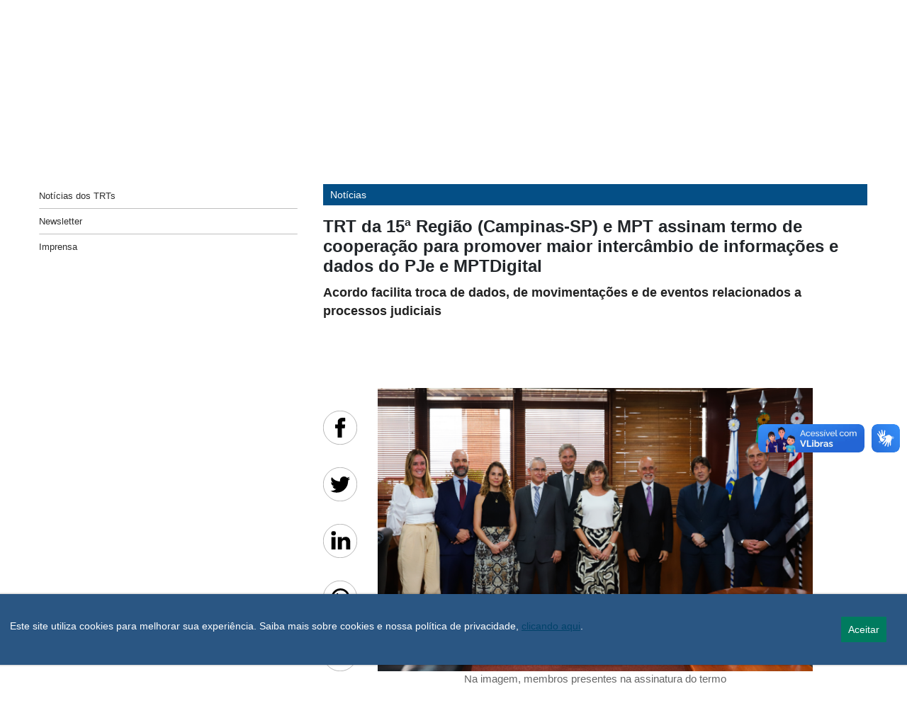

--- FILE ---
content_type: text/html;charset=UTF-8
request_url: https://www.csjt.jus.br/web/csjt/-/trt-da-15%C2%AA-regi%C3%A3o-campinas-sp-e-mpt-assinam-termo-de-coopera%C3%A7%C3%A3o-para-promover-maior-interc%C3%A2mbio-de-informa%C3%A7%C3%B5es-e-dados-do-pje-e-mptdigital
body_size: 31087
content:
































	
		
			<!doctype html>































































<html class="ltr" dir="ltr" lang="pt-BR">
	<head>
		<title>TRT da 15ª Região (Campinas-SP) e MPT assinam termo de cooperação para promover maior intercâmbio de informações e dados do PJe e MPTDigital - CSJT2 - CSJT</title>
		<meta name="teste-id-scope" content="955023" />
		<meta content="initial-scale=1.0, width=device-width" name="viewport" />































<meta content="text/html; charset=UTF-8" http-equiv="content-type" />









<meta content="Acordo facilita troca de dados, de movimentações e de eventos relacionados a processos judiciais" lang="pt-BR" name="description" /><meta content="notícias dos trts, notícias do csjt,direito do trabalho, justiça do trabalho, csjt, conselho superior da justiça do trabalho, notícias jurídicas, tst, trts," lang="pt-BR" name="keywords" />


<script type="importmap">{"imports":{"react-dom":"/o/frontend-js-react-web/__liferay__/exports/react-dom.js","@clayui/breadcrumb":"/o/frontend-taglib-clay/__liferay__/exports/@clayui$breadcrumb.js","@clayui/form":"/o/frontend-taglib-clay/__liferay__/exports/@clayui$form.js","@clayui/popover":"/o/frontend-taglib-clay/__liferay__/exports/@clayui$popover.js","@clayui/charts":"/o/frontend-taglib-clay/__liferay__/exports/@clayui$charts.js","@clayui/shared":"/o/frontend-taglib-clay/__liferay__/exports/@clayui$shared.js","@clayui/localized-input":"/o/frontend-taglib-clay/__liferay__/exports/@clayui$localized-input.js","@clayui/modal":"/o/frontend-taglib-clay/__liferay__/exports/@clayui$modal.js","@clayui/empty-state":"/o/frontend-taglib-clay/__liferay__/exports/@clayui$empty-state.js","react":"/o/frontend-js-react-web/__liferay__/exports/react.js","@clayui/color-picker":"/o/frontend-taglib-clay/__liferay__/exports/@clayui$color-picker.js","@clayui/navigation-bar":"/o/frontend-taglib-clay/__liferay__/exports/@clayui$navigation-bar.js","@clayui/pagination":"/o/frontend-taglib-clay/__liferay__/exports/@clayui$pagination.js","@clayui/icon":"/o/frontend-taglib-clay/__liferay__/exports/@clayui$icon.js","@clayui/table":"/o/frontend-taglib-clay/__liferay__/exports/@clayui$table.js","@clayui/autocomplete":"/o/frontend-taglib-clay/__liferay__/exports/@clayui$autocomplete.js","@clayui/slider":"/o/frontend-taglib-clay/__liferay__/exports/@clayui$slider.js","@clayui/management-toolbar":"/o/frontend-taglib-clay/__liferay__/exports/@clayui$management-toolbar.js","@clayui/multi-select":"/o/frontend-taglib-clay/__liferay__/exports/@clayui$multi-select.js","@clayui/nav":"/o/frontend-taglib-clay/__liferay__/exports/@clayui$nav.js","@clayui/time-picker":"/o/frontend-taglib-clay/__liferay__/exports/@clayui$time-picker.js","@clayui/provider":"/o/frontend-taglib-clay/__liferay__/exports/@clayui$provider.js","@clayui/upper-toolbar":"/o/frontend-taglib-clay/__liferay__/exports/@clayui$upper-toolbar.js","@clayui/loading-indicator":"/o/frontend-taglib-clay/__liferay__/exports/@clayui$loading-indicator.js","@clayui/panel":"/o/frontend-taglib-clay/__liferay__/exports/@clayui$panel.js","@clayui/drop-down":"/o/frontend-taglib-clay/__liferay__/exports/@clayui$drop-down.js","@clayui/list":"/o/frontend-taglib-clay/__liferay__/exports/@clayui$list.js","@clayui/date-picker":"/o/frontend-taglib-clay/__liferay__/exports/@clayui$date-picker.js","@clayui/label":"/o/frontend-taglib-clay/__liferay__/exports/@clayui$label.js","@clayui/data-provider":"/o/frontend-taglib-clay/__liferay__/exports/@clayui$data-provider.js","@liferay/frontend-js-api/data-set":"/o/frontend-js-dependencies-web/__liferay__/exports/@liferay$js-api$data-set.js","@clayui/core":"/o/frontend-taglib-clay/__liferay__/exports/@clayui$core.js","@liferay/language/":"/o/js/language/","@clayui/pagination-bar":"/o/frontend-taglib-clay/__liferay__/exports/@clayui$pagination-bar.js","@clayui/layout":"/o/frontend-taglib-clay/__liferay__/exports/@clayui$layout.js","@clayui/multi-step-nav":"/o/frontend-taglib-clay/__liferay__/exports/@clayui$multi-step-nav.js","@liferay/frontend-js-api":"/o/frontend-js-dependencies-web/__liferay__/exports/@liferay$js-api.js","@clayui/css":"/o/frontend-taglib-clay/__liferay__/exports/@clayui$css.js","@clayui/toolbar":"/o/frontend-taglib-clay/__liferay__/exports/@clayui$toolbar.js","@clayui/alert":"/o/frontend-taglib-clay/__liferay__/exports/@clayui$alert.js","@clayui/badge":"/o/frontend-taglib-clay/__liferay__/exports/@clayui$badge.js","@clayui/link":"/o/frontend-taglib-clay/__liferay__/exports/@clayui$link.js","@clayui/card":"/o/frontend-taglib-clay/__liferay__/exports/@clayui$card.js","@clayui/progress-bar":"/o/frontend-taglib-clay/__liferay__/exports/@clayui$progress-bar.js","@clayui/tooltip":"/o/frontend-taglib-clay/__liferay__/exports/@clayui$tooltip.js","@clayui/button":"/o/frontend-taglib-clay/__liferay__/exports/@clayui$button.js","@clayui/tabs":"/o/frontend-taglib-clay/__liferay__/exports/@clayui$tabs.js","@clayui/sticker":"/o/frontend-taglib-clay/__liferay__/exports/@clayui$sticker.js"},"scopes":{}}</script><script data-senna-track="temporary">var Liferay = window.Liferay || {};Liferay.Icons = Liferay.Icons || {};Liferay.Icons.controlPanelSpritemap = 'https://www.csjt.jus.br/o/admin-theme/images/clay/icons.svg'; Liferay.Icons.spritemap = 'https://www.csjt.jus.br/o/tst-internet-lf74-ce-theme/images/clay/icons.svg';</script>
<script data-senna-track="permanent" src="/combo?browserId=chrome&minifierType=js&languageId=pt_BR&t=1768554207022&/o/frontend-js-jquery-web/jquery/jquery.min.js&/o/frontend-js-jquery-web/jquery/init.js&/o/frontend-js-jquery-web/jquery/ajax.js&/o/frontend-js-jquery-web/jquery/bootstrap.bundle.min.js&/o/frontend-js-jquery-web/jquery/collapsible_search.js&/o/frontend-js-jquery-web/jquery/fm.js&/o/frontend-js-jquery-web/jquery/form.js&/o/frontend-js-jquery-web/jquery/popper.min.js&/o/frontend-js-jquery-web/jquery/side_navigation.js" type="text/javascript"></script>
<script data-senna-track="permanent" type="text/javascript">window.Liferay = window.Liferay || {}; window.Liferay.CSP = {nonce: ''};</script>
<link data-senna-track="temporary" href="https://csjt.jus.br/-/trt-da-15%C2%AA-regi%C3%A3o-campinas-sp-e-mpt-assinam-termo-de-coopera%C3%A7%C3%A3o-para-promover-maior-interc%C3%A2mbio-de-informa%C3%A7%C3%B5es-e-dados-do-pje-e-mptdigital" rel="canonical" />
<link data-senna-track="temporary" href="https://csjt.jus.br/-/trt-da-15%C2%AA-regi%C3%A3o-campinas-sp-e-mpt-assinam-termo-de-coopera%C3%A7%C3%A3o-para-promover-maior-interc%C3%A2mbio-de-informa%C3%A7%C3%B5es-e-dados-do-pje-e-mptdigital" hreflang="pt-BR" rel="alternate" />
<link data-senna-track="temporary" href="https://csjt.jus.br/-/trt-da-15%C2%AA-regi%C3%A3o-campinas-sp-e-mpt-assinam-termo-de-coopera%C3%A7%C3%A3o-para-promover-maior-interc%C3%A2mbio-de-informa%C3%A7%C3%B5es-e-dados-do-pje-e-mptdigital" hreflang="x-default" rel="alternate" />
<meta property="og:description" content="Acordo facilita troca de dados, de movimentações e de eventos relacionados a processos judiciais">
<meta property="og:locale" content="pt_BR">
<meta property="og:locale:alternate" content="pt_BR">
<meta property="og:site_name" content="CSJT2">
<meta property="og:title" content="TRT da 15ª Região (Campinas-SP) e MPT assinam termo de cooperação para promover maior intercâmbio de informações e dados do PJe e MPTDigital - CSJT2 - CSJT">
<meta property="og:type" content="website">
<meta property="og:url" content="https://csjt.jus.br/-/trt-da-15%C2%AA-regi%C3%A3o-campinas-sp-e-mpt-assinam-termo-de-coopera%C3%A7%C3%A3o-para-promover-maior-interc%C3%A2mbio-de-informa%C3%A7%C3%B5es-e-dados-do-pje-e-mptdigital">
<link data-senna-track="temporary" href="https://csjt.jus.br/-/trt-da-15%C2%AA-regi%C3%A3o-campinas-sp-e-mpt-assinam-termo-de-coopera%C3%A7%C3%A3o-para-promover-maior-interc%C3%A2mbio-de-informa%C3%A7%C3%B5es-e-dados-do-pje-e-mptdigital" rel="canonical" />
<link data-senna-track="temporary" href="https://csjt.jus.br/-/trt-da-15%C2%AA-regi%C3%A3o-campinas-sp-e-mpt-assinam-termo-de-coopera%C3%A7%C3%A3o-para-promover-maior-interc%C3%A2mbio-de-informa%C3%A7%C3%B5es-e-dados-do-pje-e-mptdigital" hreflang="pt-BR" rel="alternate" />
<link data-senna-track="temporary" href="https://csjt.jus.br/-/trt-da-15%C2%AA-regi%C3%A3o-campinas-sp-e-mpt-assinam-termo-de-coopera%C3%A7%C3%A3o-para-promover-maior-interc%C3%A2mbio-de-informa%C3%A7%C3%B5es-e-dados-do-pje-e-mptdigital" hreflang="x-default" rel="alternate" />
<meta property="og:description" content="Acordo facilita troca de dados, de movimentações e de eventos relacionados a processos judiciais">
<meta property="og:locale" content="pt_BR">
<meta property="og:locale:alternate" content="pt_BR">
<meta property="og:site_name" content="CSJT2">
<meta property="og:title" content="TRT da 15ª Região (Campinas-SP) e MPT assinam termo de cooperação para promover maior intercâmbio de informações e dados do PJe e MPTDigital - CSJT2 - CSJT">
<meta property="og:type" content="website">
<meta property="og:url" content="https://csjt.jus.br/-/trt-da-15%C2%AA-regi%C3%A3o-campinas-sp-e-mpt-assinam-termo-de-coopera%C3%A7%C3%A3o-para-promover-maior-interc%C3%A2mbio-de-informa%C3%A7%C3%B5es-e-dados-do-pje-e-mptdigital">


<link href="https://www.csjt.jus.br/o/tst-internet-lf74-ce-theme/images/favicon.ico" rel="apple-touch-icon" />
<link href="https://www.csjt.jus.br/o/tst-internet-lf74-ce-theme/images/favicon.ico" rel="icon" />



<link class="lfr-css-file" data-senna-track="temporary" href="https://www.csjt.jus.br/o/tst-internet-lf74-ce-theme/css/clay.css?browserId=chrome&amp;themeId=tstinternetv802022_WAR_tstinternetlf74cetheme&amp;minifierType=css&amp;languageId=pt_BR&amp;t=1768554178000" id="liferayAUICSS" rel="stylesheet" type="text/css" />









	<link href="/combo?browserId=chrome&amp;minifierType=css&amp;themeId=tstinternetv802022_WAR_tstinternetlf74cetheme&amp;languageId=pt_BR&amp;com_liferay_asset_publisher_web_portlet_AssetPublisherPortlet_INSTANCE_E6rq:%2Fo%2Fasset-publisher-web%2Fcss%2Fmain.css&amp;com_liferay_journal_content_web_portlet_JournalContentPortlet_INSTANCE__destaque_inferior:%2Fo%2Fjournal-content-web%2Fcss%2Fmain.css&amp;com_liferay_portal_search_web_portlet_SearchPortlet:%2Fo%2Fportal-search-web%2Fcss%2Fmain.css&amp;com_liferay_product_navigation_product_menu_web_portlet_ProductMenuPortlet:%2Fo%2Fproduct-navigation-product-menu-web%2Fcss%2Fmain.css&amp;com_liferay_product_navigation_user_personal_bar_web_portlet_ProductNavigationUserPersonalBarPortlet:%2Fo%2Fproduct-navigation-user-personal-bar-web%2Fcss%2Fmain.css&amp;com_liferay_site_navigation_menu_web_portlet_SiteNavigationMenuPortlet:%2Fo%2Fsite-navigation-menu-web%2Fcss%2Fmain.css&amp;t=1768554178000" rel="stylesheet" type="text/css"
 data-senna-track="temporary" id="b8fc3437" />








<script type="text/javascript" data-senna-track="temporary">
	// <![CDATA[
		var Liferay = Liferay || {};

		Liferay.Browser = {
			acceptsGzip: function () {
				return true;
			},

			

			getMajorVersion: function () {
				return 131.0;
			},

			getRevision: function () {
				return '537.36';
			},
			getVersion: function () {
				return '131.0';
			},

			

			isAir: function () {
				return false;
			},
			isChrome: function () {
				return true;
			},
			isEdge: function () {
				return false;
			},
			isFirefox: function () {
				return false;
			},
			isGecko: function () {
				return true;
			},
			isIe: function () {
				return false;
			},
			isIphone: function () {
				return false;
			},
			isLinux: function () {
				return false;
			},
			isMac: function () {
				return true;
			},
			isMobile: function () {
				return false;
			},
			isMozilla: function () {
				return false;
			},
			isOpera: function () {
				return false;
			},
			isRtf: function () {
				return true;
			},
			isSafari: function () {
				return true;
			},
			isSun: function () {
				return false;
			},
			isWebKit: function () {
				return true;
			},
			isWindows: function () {
				return false;
			}
		};

		Liferay.Data = Liferay.Data || {};

		Liferay.Data.ICONS_INLINE_SVG = true;

		Liferay.Data.NAV_SELECTOR = '#navigation';

		Liferay.Data.NAV_SELECTOR_MOBILE = '#navigationCollapse';

		Liferay.Data.isCustomizationView = function () {
			return false;
		};

		Liferay.Data.notices = [
			
		];

		(function () {
			var available = {};

			var direction = {};

			

				available['pt_BR'] = 'português\x20\x28Brasil\x29';
				direction['pt_BR'] = 'ltr';

			

			let _cache = {};

			if (Liferay && Liferay.Language && Liferay.Language._cache) {
				_cache = Liferay.Language._cache;
			}

			Liferay.Language = {
				_cache,
				available,
				direction,
				get: function(key) {
					let value = Liferay.Language._cache[key];

					if (value === undefined) {
						value = key;
					}

					return value;
				}
			};
		})();

		var featureFlags = {"LPD-10964":false,"LPS-193884":false,"LPD-30371":false,"LPS-178642":false,"LPS-193005":false,"LPD-31789":false,"LPD-10562":false,"LPD-11212":false,"LPS-114786":false,"COMMERCE-8087":false,"LPD-13311":true,"LRAC-10757":false,"LPS-180090":false,"LPS-178052":false,"LPS-189856":false,"LPD-21414":false,"LPS-185892":false,"LPS-186620":false,"LPD-10727":false,"LPS-184404":false,"LPS-198183":false,"LPD-35678":false,"LPD-6378":false,"LPS-153714":false,"LPS-96845":false,"LPD-11848":false,"LPS-170670":false,"LPD-7822":false,"LPS-169981":false,"LPS-177027":false,"LPD-11003":false,"LPD-32247":false,"LPS-135430":false,"LPD-20556":false,"LPS-134060":false,"LPS-164563":false,"LPD-28830":false,"LPD-27222":false,"LPS-122920":false,"LPS-199086":false,"LPD-35128":false,"LPD-10588":false,"LPD-13778":true,"LPD-11313":false,"LPD-6368":false,"LPS-202104":false,"LPD-19955":false,"LPS-187142":false,"LPD-35443":false,"LPD-15596":false,"LPD-11232":false,"LPS-196935":true,"LPS-176691":false,"LPS-197909":false,"LPD-29516":false,"COMMERCE-8949":false,"LPD-11228":false,"LPS-153813":false,"LPD-17809":false,"COMMERCE-13024":false,"LPS-165482":false,"LPS-193551":false,"LPS-197477":false,"LPS-174816":false,"LPS-186360":false,"LPD-32867":false,"LPS-153332":false,"LPD-35013":true,"LPS-179669":false,"LPS-174417":false,"LPD-11147":false,"LPD-31212":false,"LPD-18221":false,"LPS-155284":false,"LRAC-15017":false,"LPD-19870":false,"LPS-200108":false,"LPD-20131":false,"LPS-159643":false,"LPS-129412":false,"LPD-21265":false,"LPS-169837":false,"LPD-20379":false};

		Liferay.FeatureFlags = Object.keys(featureFlags).reduce(
			(acc, key) => ({
				...acc, [key]: featureFlags[key] === 'true' || featureFlags[key] === true
			}), {}
		);

		Liferay.PortletKeys = {
			DOCUMENT_LIBRARY: 'com_liferay_document_library_web_portlet_DLPortlet',
			DYNAMIC_DATA_MAPPING: 'com_liferay_dynamic_data_mapping_web_portlet_DDMPortlet',
			ITEM_SELECTOR: 'com_liferay_item_selector_web_portlet_ItemSelectorPortlet'
		};

		Liferay.PropsValues = {
			JAVASCRIPT_SINGLE_PAGE_APPLICATION_TIMEOUT: 0,
			UPLOAD_SERVLET_REQUEST_IMPL_MAX_SIZE: 2147483648
		};

		Liferay.ThemeDisplay = {

			

			
				getLayoutId: function () {
					return '883';
				},

				

				getLayoutRelativeControlPanelURL: function () {
					return '/group/csjt/~/control_panel/manage?p_p_id=com_liferay_asset_publisher_web_portlet_AssetPublisherPortlet_INSTANCE_RPt2';
				},

				getLayoutRelativeURL: function () {
					return '/web/csjt/noticias3';
				},
				getLayoutURL: function () {
					return 'https://www.csjt.jus.br/web/csjt/noticias3';
				},
				getParentLayoutId: function () {
					return '0';
				},
				isControlPanel: function () {
					return false;
				},
				isPrivateLayout: function () {
					return 'false';
				},
				isVirtualLayout: function () {
					return false;
				},
			

			getBCP47LanguageId: function () {
				return 'pt-BR';
			},
			getCanonicalURL: function () {

				

				return 'https\x3a\x2f\x2fcsjt\x2ejus\x2ebr\x2f-\x2ftrt-da-15\x25C2\x25AA-regi\x25C3\x25A3o-campinas-sp-e-mpt-assinam-termo-de-coopera\x25C3\x25A7\x25C3\x25A3o-para-promover-maior-interc\x25C3\x25A2mbio-de-informa\x25C3\x25A7\x25C3\x25B5es-e-dados-do-pje-e-mptdigital';
			},
			getCDNBaseURL: function () {
				return 'https://www.csjt.jus.br';
			},
			getCDNDynamicResourcesHost: function () {
				return '';
			},
			getCDNHost: function () {
				return '';
			},
			getCompanyGroupId: function () {
				return '6524623';
			},
			getCompanyId: function () {
				return '54713';
			},
			getDefaultLanguageId: function () {
				return 'pt_BR';
			},
			getDoAsUserIdEncoded: function () {
				return '';
			},
			getLanguageId: function () {
				return 'pt_BR';
			},
			getParentGroupId: function () {
				return '955023';
			},
			getPathContext: function () {
				return '';
			},
			getPathImage: function () {
				return '/image';
			},
			getPathJavaScript: function () {
				return '/o/frontend-js-web';
			},
			getPathMain: function () {
				return '/c';
			},
			getPathThemeImages: function () {
				return 'https://www.csjt.jus.br/o/tst-internet-lf74-ce-theme/images';
			},
			getPathThemeRoot: function () {
				return '/o/tst-internet-lf74-ce-theme';
			},
			getPlid: function () {
				return '5088742';
			},
			getPortalURL: function () {
				return 'https://www.csjt.jus.br';
			},
			getRealUserId: function () {
				return '54716';
			},
			getRemoteAddr: function () {
				return '10.200.1.195';
			},
			getRemoteHost: function () {
				return '10.200.1.195';
			},
			getScopeGroupId: function () {
				return '955023';
			},
			getScopeGroupIdOrLiveGroupId: function () {
				return '955023';
			},
			getSessionId: function () {
				return '';
			},
			getSiteAdminURL: function () {
				return 'https://www.csjt.jus.br/group/csjt/~/control_panel/manage?p_p_lifecycle=0&p_p_state=maximized&p_p_mode=view';
			},
			getSiteGroupId: function () {
				return '955023';
			},
			getURLControlPanel: function () {
				return '/group/control_panel?refererPlid=5088742';
			},
			getURLHome: function () {
				return 'https\x3a\x2f\x2fwww\x2ecsjt\x2ejus\x2ebr\x2fweb\x2fcsjt';
			},
			getUserEmailAddress: function () {
				return '';
			},
			getUserId: function () {
				return '54716';
			},
			getUserName: function () {
				return '';
			},
			isAddSessionIdToURL: function () {
				return false;
			},
			isImpersonated: function () {
				return false;
			},
			isSignedIn: function () {
				return false;
			},

			isStagedPortlet: function () {
				
					
						return true;
					
					
			},

			isStateExclusive: function () {
				return false;
			},
			isStateMaximized: function () {
				return false;
			},
			isStatePopUp: function () {
				return false;
			}
		};

		var themeDisplay = Liferay.ThemeDisplay;

		Liferay.AUI = {

			

			getCombine: function () {
				return true;
			},
			getComboPath: function () {
				return '/combo/?browserId=chrome&minifierType=&languageId=pt_BR&t=1733785153513&';
			},
			getDateFormat: function () {
				return '%d/%m/%Y';
			},
			getEditorCKEditorPath: function () {
				return '/o/frontend-editor-ckeditor-web';
			},
			getFilter: function () {
				var filter = 'raw';

				
					
						filter = 'min';
					
					

				return filter;
			},
			getFilterConfig: function () {
				var instance = this;

				var filterConfig = null;

				if (!instance.getCombine()) {
					filterConfig = {
						replaceStr: '.js' + instance.getStaticResourceURLParams(),
						searchExp: '\\.js$'
					};
				}

				return filterConfig;
			},
			getJavaScriptRootPath: function () {
				return '/o/frontend-js-web';
			},
			getPortletRootPath: function () {
				return '/html/portlet';
			},
			getStaticResourceURLParams: function () {
				return '?browserId=chrome&minifierType=&languageId=pt_BR&t=1733785153513';
			}
		};

		Liferay.authToken = '1bKt9qCv';

		

		Liferay.currentURL = '\x2fweb\x2fcsjt\x2f-\x2ftrt-da-15\x25C2\x25AA-regi\x25C3\x25A3o-campinas-sp-e-mpt-assinam-termo-de-coopera\x25C3\x25A7\x25C3\x25A3o-para-promover-maior-interc\x25C3\x25A2mbio-de-informa\x25C3\x25A7\x25C3\x25B5es-e-dados-do-pje-e-mptdigital';
		Liferay.currentURLEncoded = '\x252Fweb\x252Fcsjt\x252F-\x252Ftrt-da-15\x2525C2\x2525AA-regi\x2525C3\x2525A3o-campinas-sp-e-mpt-assinam-termo-de-coopera\x2525C3\x2525A7\x2525C3\x2525A3o-para-promover-maior-interc\x2525C3\x2525A2mbio-de-informa\x2525C3\x2525A7\x2525C3\x2525B5es-e-dados-do-pje-e-mptdigital';
	// ]]>
</script>

<script data-senna-track="temporary" type="text/javascript">window.__CONFIG__= {basePath: '',combine: true, defaultURLParams: null, explainResolutions: false, exposeGlobal: false, logLevel: 'warn', moduleType: 'module', namespace:'Liferay', nonce: '', reportMismatchedAnonymousModules: 'warn', resolvePath: '/o/js_resolve_modules', url: '/combo/?browserId=chrome&minifierType=js&languageId=pt_BR&t=1733785153513&', waitTimeout: 60000};</script><script data-senna-track="permanent" src="/o/frontend-js-loader-modules-extender/loader.js?&mac=9WaMmhziBCkScHZwrrVcOR7VZF4=&browserId=chrome&languageId=pt_BR&minifierType=js" type="text/javascript"></script><script data-senna-track="permanent" src="/combo?browserId=chrome&minifierType=js&languageId=pt_BR&t=1733785153513&/o/frontend-js-aui-web/aui/aui/aui-min.js&/o/frontend-js-aui-web/liferay/modules.js&/o/frontend-js-aui-web/liferay/aui_sandbox.js&/o/frontend-js-aui-web/aui/attribute-base/attribute-base-min.js&/o/frontend-js-aui-web/aui/attribute-complex/attribute-complex-min.js&/o/frontend-js-aui-web/aui/attribute-core/attribute-core-min.js&/o/frontend-js-aui-web/aui/attribute-observable/attribute-observable-min.js&/o/frontend-js-aui-web/aui/attribute-extras/attribute-extras-min.js&/o/frontend-js-aui-web/aui/event-custom-base/event-custom-base-min.js&/o/frontend-js-aui-web/aui/event-custom-complex/event-custom-complex-min.js&/o/frontend-js-aui-web/aui/oop/oop-min.js&/o/frontend-js-aui-web/aui/aui-base-lang/aui-base-lang-min.js&/o/frontend-js-aui-web/liferay/dependency.js&/o/frontend-js-aui-web/liferay/util.js&/o/frontend-js-web/liferay/dom_task_runner.js&/o/frontend-js-web/liferay/events.js&/o/frontend-js-web/liferay/lazy_load.js&/o/frontend-js-web/liferay/liferay.js&/o/frontend-js-web/liferay/global.bundle.js&/o/frontend-js-web/liferay/portlet.js&/o/frontend-js-web/liferay/workflow.js&/o/oauth2-provider-web/js/liferay.js" type="text/javascript"></script>
<script data-senna-track="temporary" type="text/javascript">window.Liferay = Liferay || {}; window.Liferay.OAuth2 = {getAuthorizeURL: function() {return 'https://www.csjt.jus.br/o/oauth2/authorize';}, getBuiltInRedirectURL: function() {return 'https://www.csjt.jus.br/o/oauth2/redirect';}, getIntrospectURL: function() { return 'https://www.csjt.jus.br/o/oauth2/introspect';}, getTokenURL: function() {return 'https://www.csjt.jus.br/o/oauth2/token';}, getUserAgentApplication: function(externalReferenceCode) {return Liferay.OAuth2._userAgentApplications[externalReferenceCode];}, _userAgentApplications: {}}</script><script data-senna-track="temporary" type="text/javascript">try {var MODULE_MAIN='@liferay/frontend-js-react-web@5.0.50/index';var MODULE_PATH='/o/frontend-js-react-web';/**
 * SPDX-FileCopyrightText: (c) 2000 Liferay, Inc. https://liferay.com
 * SPDX-License-Identifier: LGPL-2.1-or-later OR LicenseRef-Liferay-DXP-EULA-2.0.0-2023-06
 */

(function () {
	AUI().applyConfig({
		groups: {
			react: {

				// eslint-disable-next-line
				mainModule: MODULE_MAIN,
			},
		},
	});
})();
} catch(error) {console.error(error);}try {var MODULE_MAIN='@liferay/frontend-js-state-web@1.0.28/index';var MODULE_PATH='/o/frontend-js-state-web';/**
 * SPDX-FileCopyrightText: (c) 2000 Liferay, Inc. https://liferay.com
 * SPDX-License-Identifier: LGPL-2.1-or-later OR LicenseRef-Liferay-DXP-EULA-2.0.0-2023-06
 */

(function () {
	AUI().applyConfig({
		groups: {
			state: {

				// eslint-disable-next-line
				mainModule: MODULE_MAIN,
			},
		},
	});
})();
} catch(error) {console.error(error);}try {var MODULE_MAIN='exportimport-web@5.0.96/index';var MODULE_PATH='/o/exportimport-web';/**
 * SPDX-FileCopyrightText: (c) 2000 Liferay, Inc. https://liferay.com
 * SPDX-License-Identifier: LGPL-2.1-or-later OR LicenseRef-Liferay-DXP-EULA-2.0.0-2023-06
 */

(function () {
	AUI().applyConfig({
		groups: {
			exportimportweb: {
				base: MODULE_PATH + '/js/legacy/',
				combine: Liferay.AUI.getCombine(),
				filter: Liferay.AUI.getFilterConfig(),
				modules: {
					'liferay-export-import-export-import': {
						path: 'main.js',
						requires: [
							'aui-datatype',
							'aui-dialog-iframe-deprecated',
							'aui-modal',
							'aui-parse-content',
							'aui-toggler',
							'liferay-portlet-base',
							'liferay-util-window',
						],
					},
				},
				root: MODULE_PATH + '/js/legacy/',
			},
		},
	});
})();
} catch(error) {console.error(error);}try {var MODULE_MAIN='@liferay/document-library-web@6.0.193/index';var MODULE_PATH='/o/document-library-web';/**
 * SPDX-FileCopyrightText: (c) 2000 Liferay, Inc. https://liferay.com
 * SPDX-License-Identifier: LGPL-2.1-or-later OR LicenseRef-Liferay-DXP-EULA-2.0.0-2023-06
 */

(function () {
	AUI().applyConfig({
		groups: {
			dl: {
				base: MODULE_PATH + '/js/legacy/',
				combine: Liferay.AUI.getCombine(),
				filter: Liferay.AUI.getFilterConfig(),
				modules: {
					'document-library-upload-component': {
						path: 'DocumentLibraryUpload.js',
						requires: [
							'aui-component',
							'aui-data-set-deprecated',
							'aui-overlay-manager-deprecated',
							'aui-overlay-mask-deprecated',
							'aui-parse-content',
							'aui-progressbar',
							'aui-template-deprecated',
							'liferay-search-container',
							'querystring-parse-simple',
							'uploader',
						],
					},
				},
				root: MODULE_PATH + '/js/legacy/',
			},
		},
	});
})();
} catch(error) {console.error(error);}try {var MODULE_MAIN='contacts-web@5.0.63/index';var MODULE_PATH='/o/contacts-web';/**
 * SPDX-FileCopyrightText: (c) 2000 Liferay, Inc. https://liferay.com
 * SPDX-License-Identifier: LGPL-2.1-or-later OR LicenseRef-Liferay-DXP-EULA-2.0.0-2023-06
 */

(function () {
	AUI().applyConfig({
		groups: {
			contactscenter: {
				base: MODULE_PATH + '/js/legacy/',
				combine: Liferay.AUI.getCombine(),
				filter: Liferay.AUI.getFilterConfig(),
				modules: {
					'liferay-contacts-center': {
						path: 'main.js',
						requires: [
							'aui-io-plugin-deprecated',
							'aui-toolbar',
							'autocomplete-base',
							'datasource-io',
							'json-parse',
							'liferay-portlet-base',
							'liferay-util-window',
						],
					},
				},
				root: MODULE_PATH + '/js/legacy/',
			},
		},
	});
})();
} catch(error) {console.error(error);}try {var MODULE_MAIN='staging-processes-web@5.0.63/index';var MODULE_PATH='/o/staging-processes-web';/**
 * SPDX-FileCopyrightText: (c) 2000 Liferay, Inc. https://liferay.com
 * SPDX-License-Identifier: LGPL-2.1-or-later OR LicenseRef-Liferay-DXP-EULA-2.0.0-2023-06
 */

(function () {
	AUI().applyConfig({
		groups: {
			stagingprocessesweb: {
				base: MODULE_PATH + '/js/legacy/',
				combine: Liferay.AUI.getCombine(),
				filter: Liferay.AUI.getFilterConfig(),
				modules: {
					'liferay-staging-processes-export-import': {
						path: 'main.js',
						requires: [
							'aui-datatype',
							'aui-dialog-iframe-deprecated',
							'aui-modal',
							'aui-parse-content',
							'aui-toggler',
							'liferay-portlet-base',
							'liferay-util-window',
						],
					},
				},
				root: MODULE_PATH + '/js/legacy/',
			},
		},
	});
})();
} catch(error) {console.error(error);}try {var MODULE_MAIN='frontend-js-components-web@2.0.77/index';var MODULE_PATH='/o/frontend-js-components-web';/**
 * SPDX-FileCopyrightText: (c) 2000 Liferay, Inc. https://liferay.com
 * SPDX-License-Identifier: LGPL-2.1-or-later OR LicenseRef-Liferay-DXP-EULA-2.0.0-2023-06
 */

(function () {
	AUI().applyConfig({
		groups: {
			components: {

				// eslint-disable-next-line
				mainModule: MODULE_MAIN,
			},
		},
	});
})();
} catch(error) {console.error(error);}try {var MODULE_MAIN='portal-search-web@6.0.144/index';var MODULE_PATH='/o/portal-search-web';/**
 * SPDX-FileCopyrightText: (c) 2000 Liferay, Inc. https://liferay.com
 * SPDX-License-Identifier: LGPL-2.1-or-later OR LicenseRef-Liferay-DXP-EULA-2.0.0-2023-06
 */

(function () {
	AUI().applyConfig({
		groups: {
			search: {
				base: MODULE_PATH + '/js/',
				combine: Liferay.AUI.getCombine(),
				filter: Liferay.AUI.getFilterConfig(),
				modules: {
					'liferay-search-custom-range-facet': {
						path: 'custom_range_facet.js',
						requires: ['aui-form-validator'],
					},
				},
				root: MODULE_PATH + '/js/',
			},
		},
	});
})();
} catch(error) {console.error(error);}try {var MODULE_MAIN='frontend-editor-alloyeditor-web@5.0.54/index';var MODULE_PATH='/o/frontend-editor-alloyeditor-web';/**
 * SPDX-FileCopyrightText: (c) 2000 Liferay, Inc. https://liferay.com
 * SPDX-License-Identifier: LGPL-2.1-or-later OR LicenseRef-Liferay-DXP-EULA-2.0.0-2023-06
 */

(function () {
	AUI().applyConfig({
		groups: {
			alloyeditor: {
				base: MODULE_PATH + '/js/legacy/',
				combine: Liferay.AUI.getCombine(),
				filter: Liferay.AUI.getFilterConfig(),
				modules: {
					'liferay-alloy-editor': {
						path: 'alloyeditor.js',
						requires: [
							'aui-component',
							'liferay-portlet-base',
							'timers',
						],
					},
					'liferay-alloy-editor-source': {
						path: 'alloyeditor_source.js',
						requires: [
							'aui-debounce',
							'liferay-fullscreen-source-editor',
							'liferay-source-editor',
							'plugin',
						],
					},
				},
				root: MODULE_PATH + '/js/legacy/',
			},
		},
	});
})();
} catch(error) {console.error(error);}try {var MODULE_MAIN='dynamic-data-mapping-web@5.0.113/index';var MODULE_PATH='/o/dynamic-data-mapping-web';/**
 * SPDX-FileCopyrightText: (c) 2000 Liferay, Inc. https://liferay.com
 * SPDX-License-Identifier: LGPL-2.1-or-later OR LicenseRef-Liferay-DXP-EULA-2.0.0-2023-06
 */

(function () {
	const LiferayAUI = Liferay.AUI;

	AUI().applyConfig({
		groups: {
			ddm: {
				base: MODULE_PATH + '/js/legacy/',
				combine: Liferay.AUI.getCombine(),
				filter: LiferayAUI.getFilterConfig(),
				modules: {
					'liferay-ddm-form': {
						path: 'ddm_form.js',
						requires: [
							'aui-base',
							'aui-datatable',
							'aui-datatype',
							'aui-image-viewer',
							'aui-parse-content',
							'aui-set',
							'aui-sortable-list',
							'json',
							'liferay-form',
							'liferay-map-base',
							'liferay-translation-manager',
							'liferay-util-window',
						],
					},
					'liferay-portlet-dynamic-data-mapping': {
						condition: {
							trigger: 'liferay-document-library',
						},
						path: 'main.js',
						requires: [
							'arraysort',
							'aui-form-builder-deprecated',
							'aui-form-validator',
							'aui-map',
							'aui-text-unicode',
							'json',
							'liferay-menu',
							'liferay-translation-manager',
							'liferay-util-window',
							'text',
						],
					},
					'liferay-portlet-dynamic-data-mapping-custom-fields': {
						condition: {
							trigger: 'liferay-document-library',
						},
						path: 'custom_fields.js',
						requires: ['liferay-portlet-dynamic-data-mapping'],
					},
				},
				root: MODULE_PATH + '/js/legacy/',
			},
		},
	});
})();
} catch(error) {console.error(error);}try {var MODULE_MAIN='calendar-web@5.0.102/index';var MODULE_PATH='/o/calendar-web';/**
 * SPDX-FileCopyrightText: (c) 2000 Liferay, Inc. https://liferay.com
 * SPDX-License-Identifier: LGPL-2.1-or-later OR LicenseRef-Liferay-DXP-EULA-2.0.0-2023-06
 */

(function () {
	AUI().applyConfig({
		groups: {
			calendar: {
				base: MODULE_PATH + '/js/legacy/',
				combine: Liferay.AUI.getCombine(),
				filter: Liferay.AUI.getFilterConfig(),
				modules: {
					'liferay-calendar-a11y': {
						path: 'calendar_a11y.js',
						requires: ['calendar'],
					},
					'liferay-calendar-container': {
						path: 'calendar_container.js',
						requires: [
							'aui-alert',
							'aui-base',
							'aui-component',
							'liferay-portlet-base',
						],
					},
					'liferay-calendar-date-picker-sanitizer': {
						path: 'date_picker_sanitizer.js',
						requires: ['aui-base'],
					},
					'liferay-calendar-interval-selector': {
						path: 'interval_selector.js',
						requires: ['aui-base', 'liferay-portlet-base'],
					},
					'liferay-calendar-interval-selector-scheduler-event-link': {
						path: 'interval_selector_scheduler_event_link.js',
						requires: ['aui-base', 'liferay-portlet-base'],
					},
					'liferay-calendar-list': {
						path: 'calendar_list.js',
						requires: [
							'aui-template-deprecated',
							'liferay-scheduler',
						],
					},
					'liferay-calendar-message-util': {
						path: 'message_util.js',
						requires: ['liferay-util-window'],
					},
					'liferay-calendar-recurrence-converter': {
						path: 'recurrence_converter.js',
						requires: [],
					},
					'liferay-calendar-recurrence-dialog': {
						path: 'recurrence.js',
						requires: [
							'aui-base',
							'liferay-calendar-recurrence-util',
						],
					},
					'liferay-calendar-recurrence-util': {
						path: 'recurrence_util.js',
						requires: ['aui-base', 'liferay-util-window'],
					},
					'liferay-calendar-reminders': {
						path: 'calendar_reminders.js',
						requires: ['aui-base'],
					},
					'liferay-calendar-remote-services': {
						path: 'remote_services.js',
						requires: [
							'aui-base',
							'aui-component',
							'liferay-calendar-util',
							'liferay-portlet-base',
						],
					},
					'liferay-calendar-session-listener': {
						path: 'session_listener.js',
						requires: ['aui-base', 'liferay-scheduler'],
					},
					'liferay-calendar-simple-color-picker': {
						path: 'simple_color_picker.js',
						requires: ['aui-base', 'aui-template-deprecated'],
					},
					'liferay-calendar-simple-menu': {
						path: 'simple_menu.js',
						requires: [
							'aui-base',
							'aui-template-deprecated',
							'event-outside',
							'event-touch',
							'widget-modality',
							'widget-position',
							'widget-position-align',
							'widget-position-constrain',
							'widget-stack',
							'widget-stdmod',
						],
					},
					'liferay-calendar-util': {
						path: 'calendar_util.js',
						requires: [
							'aui-datatype',
							'aui-io',
							'aui-scheduler',
							'aui-toolbar',
							'autocomplete',
							'autocomplete-highlighters',
						],
					},
					'liferay-scheduler': {
						path: 'scheduler.js',
						requires: [
							'async-queue',
							'aui-datatype',
							'aui-scheduler',
							'dd-plugin',
							'liferay-calendar-a11y',
							'liferay-calendar-message-util',
							'liferay-calendar-recurrence-converter',
							'liferay-calendar-recurrence-util',
							'liferay-calendar-util',
							'liferay-scheduler-event-recorder',
							'liferay-scheduler-models',
							'promise',
							'resize-plugin',
						],
					},
					'liferay-scheduler-event-recorder': {
						path: 'scheduler_event_recorder.js',
						requires: [
							'dd-plugin',
							'liferay-calendar-util',
							'resize-plugin',
						],
					},
					'liferay-scheduler-models': {
						path: 'scheduler_models.js',
						requires: [
							'aui-datatype',
							'dd-plugin',
							'liferay-calendar-util',
						],
					},
				},
				root: MODULE_PATH + '/js/legacy/',
			},
		},
	});
})();
} catch(error) {console.error(error);}</script>




<script type="text/javascript" data-senna-track="temporary">
	// <![CDATA[
		
			
				
		

		
	// ]]>
</script>





	
		

			

			
				<script id="googleAnalyticsScript" type="text/javascript" data-senna-track="permanent">
					(function(i, s, o, g, r, a, m) {
						i['GoogleAnalyticsObject'] = r;

						i[r] = i[r] || function () {
							var arrayValue = i[r].q || [];

							i[r].q = arrayValue;

							(i[r].q).push(arguments);
						};

						i[r].l = 1 * new Date();

						a = s.createElement(o);
						m = s.getElementsByTagName(o)[0];
						a.async = 1;
						a.src = g;
						m.parentNode.insertBefore(a, m);
					})(window, document, 'script', '//www.google-analytics.com/analytics.js', 'ga');

					

					
						
							ga('create', 'UA-18681312-4', 'auto');
						
					

					

					

					ga('send', 'pageview');

					
						Liferay.on(
							'endNavigate',
							function(event) {
								ga('set', 'page', Liferay.ThemeDisplay.getLayoutRelativeURL());
								ga('send', 'pageview');
							}
						);
					
				</script>
			
		
		



	
		

			

			
		
	












	













	
	<link data-senna-track="temporary" href="/o/social-bookmarks-taglib/css/main.css?browserId=chrome&themeId=tstinternetv802022_WAR_tstinternetlf74cetheme&minifierType=css&languageId=pt_BR&t=1768554178000" rel="stylesheet" type="text/css" />










<link class="lfr-css-file" data-senna-track="temporary" href="https://www.csjt.jus.br/o/tst-internet-lf74-ce-theme/css/main.css?browserId=chrome&amp;themeId=tstinternetv802022_WAR_tstinternetlf74cetheme&amp;minifierType=css&amp;languageId=pt_BR&amp;t=1768554178000" id="liferayThemeCSS" rel="stylesheet" type="text/css" />




	<style data-senna-track="senna" type="text/css">
		.aui .pjt-inter .botao_verde {
 color: #fff!important;
}

.botao_azul_mvjt{
    font-size: inherit;
    padding-top: 5px;
    padding-bottom: 5px;
    background: #2787b8;

    color: white !important;
    text-align: center;
    position: relative;
    border-radius: 8px;
    display: block;
 }


ul.breadcrumb li:nth-child(2) {
  display: none;
}
#alto_contraste_id i{bottom: 4px}
.botao-01{
	background: #02799B;
	display: block;
	text-decoration: none;
	color: #FFFFFF !important;
	font-size: 1.5em;
	padding: 20px 0 20px;
	text-align: center;
	position: relative;
	
	-moz-border-radius: 8px;
	-webkit-border-radius: 8px;
	border-radius: 8px;
	behavior:none;
}
.ie7 .botao-01{
	behavior:none;
}
.contraste .botao-01{
	background: #000;
	border: 1px solid #FFF;
}
.botao-01:hover{
	color: #FFFFFF;
	text-decoration: underline;
}

.resumo-modificado .asset-title a {
          font-size: 20px !important;
}

/* CSS CORRIGIDO - FUNCIONA EDITOR + PUBLICAÇÃO */

/* Reset para blockquotes nativos */
blockquote {
  margin: 0 !important;
  padding: 0 !important;
  border: none !important;
  background: none !important;
  quotes: none !important;
}

/* Estilos base */
.blockquote {
  margin: 40px auto !important;
  padding: 30px 20px !important;
  font-family: Georgia, serif !important;
  position: relative !important;
  background: transparent !important;
  border: none !important;
  max-width: 600px !important;
  width: 90% !important;
  line-height: 1.6 !important;
}

.blockquote p {
  margin: 0 0 15px 0 !important;
  font-size: 1.1em !important;
  line-height: 1.6 !important;
  color: #333 !important;
  font-weight: normal !important;
}

/* ESQUERDA */
.blockquote-esquerda {
  margin: 40px 0 !important;
  margin-left: 0 !important;
  max-width: none !important;
  width: auto !important;
  border-left: 4px solid #007bff !important;
  border-right: none !important;
  border-top: none !important;
  border-bottom: none !important;
  background: transparent !important;
  padding: 30px 20px 30px 25px !important;
  position: relative !important;
  display: block !important;
}

.blockquote-esquerda::before,
.blockquote-esquerda::after {
  display: none !important;
}

.blockquote-esquerda p {
  text-align: left !important;
  margin: 0 0 15px 0 !important;
  font-size: 1.1em !important;
  line-height: 1.6 !important;
  color: #333 !important;
  font-weight: normal !important;
}

/* CENTRO - SOLUÇÃO COM CSS CUSTOM PROPERTIES */
blockquote.blockquote.blockquote-centro,
.blockquote.blockquote-centro,
.blockquote-centro {
  margin: 40px auto !important;
  max-width: 600px !important;
  width: 90% !important;
  background: transparent !important;
  border: none !important;
  border-top: 1px solid #ddd !important;
  border-bottom: 1px solid #ddd !important;
  position: relative !important;
  padding: 30px 20px !important;
}

/* PADRÃO AZUL QUANDO NÃO TEM COR PERSONALIZADA */
blockquote.blockquote.blockquote-centro::before,
blockquote.blockquote-centro::before,
.blockquote.blockquote-centro::before,
.blockquote-centro::before {
  content: "" !important;
  display: block !important;
  position: absolute !important;
  top: -1px !important;
  left: 50% !important;
  transform: translateX(-50%) !important;
  width: 60px !important;
  height: 3px !important;
  background: #007bff !important; /* AZUL PADRÃO */
  z-index: 10 !important;
}

blockquote.blockquote.blockquote-centro::after,
blockquote.blockquote-centro::after,
.blockquote.blockquote-centro::after,
.blockquote-centro::after {
  content: "" !important;
  display: block !important;
  position: absolute !important;
  bottom: -1px !important;
  left: 50% !important;
  transform: translateX(-50%) !important;
  width: 60px !important;
  height: 3px !important;
  background: #007bff !important; /* AZUL PADRÃO */
  z-index: 10 !important;
}

/* CORES PERSONALIZADAS - USA CSS CUSTOM PROPERTIES */
/* Esta regra funciona quando o JavaScript aplica style="--border-color: #cor" */
blockquote.blockquote.blockquote-centro[style*="--border-color"]::before,
blockquote.blockquote-centro[style*="--border-color"]::before,
.blockquote.blockquote-centro[style*="--border-color"]::before,
.blockquote-centro[style*="--border-color"]::before {
  background: var(--border-color, #007bff) !important;
  z-index: 20 !important; /* Maior prioridade que o padrão */
}

blockquote.blockquote.blockquote-centro[style*="--border-color"]::after,
blockquote.blockquote-centro[style*="--border-color"]::after,
.blockquote.blockquote-centro[style*="--border-color"]::after,
.blockquote-centro[style*="--border-color"]::after {
  background: var(--border-color, #007bff) !important;
  z-index: 20 !important; /* Maior prioridade que o padrão */
}

/* REGRAS ESPECÍFICAS PARA CADA COR - GARANTEM COMPATIBILIDADE */
/* Estas regras garantem que as cores funcionem mesmo em navegadores que não suportam CSS custom properties bem */

/* Azul */
.blockquote-centro[style*="--border-color: #007bff"]::before,
.blockquote-centro[style*="--border-color:#007bff"]::before {
  background: #007bff !important;
  z-index: 25 !important;
}
.blockquote-centro[style*="--border-color: #007bff"]::after,
.blockquote-centro[style*="--border-color:#007bff"]::after {
  background: #007bff !important;
  z-index: 25 !important;
}

/* Verde */
.blockquote-centro[style*="--border-color: #28a745"]::before,
.blockquote-centro[style*="--border-color:#28a745"]::before {
  background: #28a745 !important;
  z-index: 25 !important;
}
.blockquote-centro[style*="--border-color: #28a745"]::after,
.blockquote-centro[style*="--border-color:#28a745"]::after {
  background: #28a745 !important;
  z-index: 25 !important;
}

/* Vermelho */
.blockquote-centro[style*="--border-color: #dc3545"]::before,
.blockquote-centro[style*="--border-color:#dc3545"]::before {
  background: #dc3545;
  z-index: 25 !important;
}
.blockquote-centro[style*="--border-color: #dc3545"]::after,
.blockquote-centro[style*="--border-color:#dc3545"]::after {
  background: #dc3545;
  z-index: 25 !important;
}

/* Laranja */
.blockquote-centro[style*="--border-color: #fd7e14"]::before,
.blockquote-centro[style*="--border-color:#fd7e14"]::before {
  background: #fd7e14 !important;
  z-index: 25 !important;
}
.blockquote-centro[style*="--border-color: #fd7e14"]::after,
.blockquote-centro[style*="--border-color:#fd7e14"]::after {
  background: #fd7e14 !important;
  z-index: 25 !important;
}

/* Roxo */
.blockquote-centro[style*="--border-color: #6f42c1"]::before,
.blockquote-centro[style*="--border-color:#6f42c1"]::before {
  background: #6f42c1 !important;
  z-index: 25 !important;
}
.blockquote-centro[style*="--border-color: #6f42c1"]::after,
.blockquote-centro[style*="--border-color:#6f42c1"]::after {
  background: #6f42c1 !important;
  z-index: 25 !important;
}

/* Cinza */
.blockquote-centro[style*="--border-color: #6c757d"]::before,
.blockquote-centro[style*="--border-color:#6c757d"]::before {
  background: #6c757d !important;
  z-index: 25 !important;
}
.blockquote-centro[style*="--border-color: #6c757d"]::after,
.blockquote-centro[style*="--border-color:#6c757d"]::after {
  background: #6c757d !important;
  z-index: 25 !important;
}

/* Preto */
.blockquote-centro[style*="--border-color: #212529"]::before,
.blockquote-centro[style*="--border-color:#212529"]::before {
  background: #212529 !important;
  z-index: 25 !important;
}
.blockquote-centro[style*="--border-color: #212529"]::after,
.blockquote-centro[style*="--border-color:#212529"]::after {
  background: #212529 !important;
  z-index: 25 !important;
}

/* Rosa */
.blockquote-centro[style*="--border-color: #e83e8c"]::before,
.blockquote-centro[style*="--border-color:#e83e8c"]::before {
  background: #e83e8c !important;
  z-index: 25 !important;
}
.blockquote-centro[style*="--border-color: #e83e8c"]::after,
.blockquote-centro[style*="--border-color:#e83e8c"]::after {
  background: #e83e8c !important;
  z-index: 25 !important;
}

/* Ciano */
.blockquote-centro[style*="--border-color: #17a2b8"]::before,
.blockquote-centro[style*="--border-color:#17a2b8"]::before {
  background: #17a2b8 !important;
  z-index: 25 !important;
}
.blockquote-centro[style*="--border-color: #17a2b8"]::after,
.blockquote-centro[style*="--border-color:#17a2b8"]::after {
  background: #17a2b8 !important;
  z-index: 25 !important;
}

/* Amarelo */
.blockquote-centro[style*="--border-color: #ffc107"]::before,
.blockquote-centro[style*="--border-color:#ffc107"]::before {
  background: #ffc107 !important;
  z-index: 25 !important;
}
.blockquote-centro[style*="--border-color: #ffc107"]::after,
.blockquote-centro[style*="--border-color:#ffc107"]::after {
  background: #ffc107 !important;
  z-index: 25 !important;
}

.blockquote-centro p {
  text-align: left !important;
  margin: 0 0 15px 0 !important;
  font-size: 1.1em !important;
  line-height: 1.6 !important;
  color: #333 !important;
  font-weight: normal !important;
}

/* DIREITA */
.blockquote-direita {
  margin: 40px 0 !important;
  margin-left: auto !important;
  max-width: none !important;
  width: auto !important;
  border-right: 4px solid #007bff !important;
  border-left: none !important;
  border-top: none !important;
  border-bottom: none !important;
  background: transparent !important;
  padding: 30px 25px 30px 20px !important;
  position: relative !important;
  display: block !important;
}

.blockquote-direita::before,
.blockquote-direita::after {
  display: none !important;
}

.blockquote-direita p {
  text-align: left !important;
  margin: 0 0 15px 0 !important;
  font-size: 1.1em !important;
  line-height: 1.6 !important;
  color: #333 !important;
  font-weight: normal !important;
}

/* Cores para esquerda e direita */
.blockquote-esquerda[style*="#28a745"] { border-left-color: #28a745 !important; }
.blockquote-esquerda[style*="#dc3545"] { border-left-color: #dc3545; }
.blockquote-esquerda[style*="#fd7e14"] { border-left-color: #fd7e14 !important; }
.blockquote-esquerda[style*="#6f42c1"] { border-left-color: #6f42c1 !important; }
.blockquote-esquerda[style*="#6c757d"] { border-left-color: #6c757d !important; }
.blockquote-esquerda[style*="#212529"] { border-left-color: #212529 !important; }
.blockquote-esquerda[style*="#e83e8c"] { border-left-color: #e83e8c !important; }
.blockquote-esquerda[style*="#17a2b8"] { border-left-color: #17a2b8 !important; }
.blockquote-esquerda[style*="#ffc107"] { border-left-color: #ffc107 !important; }

.blockquote-direita[style*="#28a745"] { border-right-color: #28a745 !important; }
.blockquote-direita[style*="#dc3545"] { border-right-color: #dc3545; }
.blockquote-direita[style*="#fd7e14"] { border-right-color: #fd7e14 !important; }
.blockquote-direita[style*="#6f42c1"] { border-right-color: #6f42c1 !important; }
.blockquote-direita[style*="#6c757d"] { border-right-color: #6c757d !important; }
.blockquote-direita[style*="#212529"] { border-right-color: #212529 !important; }
.blockquote-direita[style*="#e83e8c"] { border-right-color: #e83e8c !important; }
.blockquote-direita[style*="#17a2b8"] { border-right-color: #17a2b8 !important; }
.blockquote-direita[style*="#ffc107"] { border-right-color: #ffc107 !important; }

/* Responsividade */
@media (max-width: 768px) {
  .blockquote {
    width: 95% !important;
    margin: 30px auto !important;
    padding: 25px 15px !important;
  }
  .blockquote-esquerda {
    margin: 30px 0 !important;
    padding: 25px 15px 25px 20px !important;
  }
  .blockquote-direita {
    margin: 30px 0 !important;
    padding: 25px 20px 25px 15px !important;
  }
  .blockquote-centro {
    padding: 25px 15px !important;
  }
}

.search-bar-suggestions .input-group{
width: auto !important;
}
	</style>





	<style data-senna-track="senna" type="text/css">

		

			

		

			

		

			

				

					

#p_p_id_com_liferay_asset_publisher_web_portlet_AssetPublisherPortlet_INSTANCE_RPt2_ .portlet-content {

}




				

			

		

			

		

			

		

			

		

			

		

			

		

			

				

					

#p_p_id_com_liferay_asset_publisher_web_portlet_AssetPublisherPortlet_INSTANCE_destaque_inferior_id__ .portlet-content {

}




				

			

		

			

		

			

		

			

		

			

		

			

		

			

		

			

		

			

		

			

		

			

		

			

		

			

		

			

		

			

		

			

		

			

		

			

		

			

				

					

#p_p_id_com_liferay_journal_content_web_portlet_JournalContentPortlet_INSTANCE_nP8H_ .portlet-content {

}




				

			

		

			

		

			

		

			

		

			

		

			

		

			

				

					

#p_p_id_com_liferay_journal_content_web_portlet_JournalContentPortlet_INSTANCE_v01Menu12437938_ .portlet-content {

}




				

			

		

			

		

			

		

			

		

			

		

			

		

			

		

			

		

			

		

			

		

			

		

			

		

			

		

			

		

			

		

			

		

			

		

			

		

			

		

			

		

			

				

					

#p_p_id_com_liferay_journal_content_web_portlet_JournalContentPortlet_INSTANCE_v13Selo12438404_ .portlet-content {

}
#portlet_com_liferay_journal_content_web_portlet_JournalContentPortlet_INSTANCE_v13Selo12438404 {
	margin-top: 35px;
}



				

			

		

			

		

			

		

			

		

			

		

			

		

			

		

			

		

			

		

			

				

					

#p_p_id_com_liferay_site_navigation_menu_web_portlet_SiteNavigationMenuPortlet_INSTANCE_D41e_ .portlet-content {

}




				

			

		

	</style>


<style data-senna-track="temporary" type="text/css">
</style>
<link data-senna-track="permanent" href="/o/frontend-js-aui-web/alloy_ui.css?&mac=favIEq7hPo8AEd6k+N5OVADEEls=&browserId=chrome&languageId=pt_BR&minifierType=css&themeId=tstinternetv802022_WAR_tstinternetlf74cetheme" rel="stylesheet"></link>
<link data-senna-track="permanent" href="https://www.csjt.jus.br/combo?browserId=chrome&minifierType=css&languageId=pt_BR&t=1768554133685&/o/my-contributor-theme-contributor/css/my-contributor.css&/o/repeatable-field-order-theme-contributor/css/repeatable-field-order.css" rel="stylesheet" type = "text/css" />
<script data-senna-track="permanent" src="https://www.csjt.jus.br/combo?browserId=chrome&minifierType=js&languageId=pt_BR&t=1768554133685&/o/my-contributor-theme-contributor/js/my-contributor.js&/o/repeatable-field-order-theme-contributor/js/repeatable-field-order.js" type = "text/javascript"></script>
<script type="module">
import {init} from '/o/frontend-js-spa-web/__liferay__/index.js';
{
init({"navigationExceptionSelectors":":not([target=\"_blank\"]):not([data-senna-off]):not([data-resource-href]):not([data-cke-saved-href]):not([data-cke-saved-href])","cacheExpirationTime":-1,"clearScreensCache":true,"portletsBlacklist":["com_liferay_login_web_portlet_CreateAccountPortlet","com_liferay_nested_portlets_web_portlet_NestedPortletsPortlet","com_liferay_site_navigation_directory_web_portlet_SitesDirectoryPortlet","com_liferay_questions_web_internal_portlet_QuestionsPortlet","com_liferay_account_admin_web_internal_portlet_AccountUsersRegistrationPortlet","com_liferay_login_web_portlet_ForgotPasswordPortlet","com_liferay_portal_language_override_web_internal_portlet_PLOPortlet","com_liferay_login_web_portlet_LoginPortlet","com_liferay_login_web_portlet_FastLoginPortlet"],"excludedTargetPortlets":["com_liferay_users_admin_web_portlet_UsersAdminPortlet","com_liferay_server_admin_web_portlet_ServerAdminPortlet"],"validStatusCodes":[221,490,494,499,491,492,493,495,220],"debugEnabled":false,"loginRedirect":"","excludedPaths":["/c/document_library","/documents","/image"],"preloadCSS":false,"userNotification":{"message":"Parece que isso está demorando mais do que o esperado.","title":"Opa","timeout":30000},"requestTimeout":0});
}

</script>











<script type="text/javascript">
Liferay.on(
	'ddmFieldBlur', function(event) {
		if (window.Analytics) {
			Analytics.send(
				'fieldBlurred',
				'Form',
				{
					fieldName: event.fieldName,
					focusDuration: event.focusDuration,
					formId: event.formId,
					formPageTitle: event.formPageTitle,
					page: event.page,
					title: event.title
				}
			);
		}
	}
);

Liferay.on(
	'ddmFieldFocus', function(event) {
		if (window.Analytics) {
			Analytics.send(
				'fieldFocused',
				'Form',
				{
					fieldName: event.fieldName,
					formId: event.formId,
					formPageTitle: event.formPageTitle,
					page: event.page,
					title:event.title
				}
			);
		}
	}
);

Liferay.on(
	'ddmFormPageShow', function(event) {
		if (window.Analytics) {
			Analytics.send(
				'pageViewed',
				'Form',
				{
					formId: event.formId,
					formPageTitle: event.formPageTitle,
					page: event.page,
					title: event.title
				}
			);
		}
	}
);

Liferay.on(
	'ddmFormSubmit', function(event) {
		if (window.Analytics) {
			Analytics.send(
				'formSubmitted',
				'Form',
				{
					formId: event.formId,
					title: event.title
				}
			);
		}
	}
);

Liferay.on(
	'ddmFormView', function(event) {
		if (window.Analytics) {
			Analytics.send(
				'formViewed',
				'Form',
				{
					formId: event.formId,
					title: event.title
				}
			);
		}
	}
);

</script><script>

</script>















<script type="text/javascript" data-senna-track="temporary">
	if (window.Analytics) {
		window._com_liferay_document_library_analytics_isViewFileEntry = false;
	}
</script>










		<link rel="stylesheet" href="https://www.csjt.jus.br/o/tst-internet-lf74-ce-theme/js/conf/css/jquery.ui.all.css">
		<link rel="stylesheet" href="https://www.csjt.jus.br/o/tst-internet-lf74-ce-theme/js/conf/css/demos.css">
		

<style>
		body {
			font-family: Arial,Helvetica,sans-serif;
		}

		body {
			font-size: 14px !important;
		}

		#content .content-inner{          
			padding: 10px 0px;
		}

		header#banner {
			background: #FFF;
		}

		#barra_topo {
			background-color: #2a5683;
		}

		#wrapper,
		#content, 
		body {
			background: #FFF;
		}

		#main-content > .portlet-layout {
			background: #FFF;
		}
	

		.social-media a,
		.coluna-redes-sociais a {
			background: #007b5f;
			color: #FFF;
			width: 25px;
            height: 25px;
		}

		.tst-intra #wrapper, 
		#navigation, 
		#footer {
			border-top: 0.3em solid #FFF;
		}

		.portlet-topper, .portlet-header {
			background: #044F86;
		}

		#navigation.navbar .nav,
		#navigation.navbar.navigation-bar-light {
			background: #eee;
		}
		.pjt-inter .nav-container {
			background: #eee;
		}

		.navigation-bar-light .nav-link, 
		.navigation-bar-light .navbar-nav .btn-unstyled {
			color: #333;
		}

		#navigation .selected.nav-item > .nav-link, 
		#navigation .nav-item.hover  > .nav-link {
			background: #BCBCBC;
			color: #FFF;
		}

		#breadcrumbs .breadcrumb {
			background: #bcbcbc;
		}

		#footer, 
		#footer .dados {
			background: #2a5683;
			color: #D7D7D7;
		}

		#footer ul li a, 
		#footer a {
			color: #FFF;
		}

		.portlet-asset-publisher .asset-title{
    hyphens: none !important;
}
body {
    font-weight: 300 !important;
}

.csjt-inter #main-content .journal-content-article a {
    color: #0077b3;
    font-weight: 700;
}

		#banner .site-name {
			color: #000;
		}		

		.input-text-wrapper:nth-child(3) {
			background: #ffcc38;
		}
		.portlet-search button, 
		#busca button {
			background: #ffcc38;
		}				    	

	.accessibility-links ul li .accessibility-links__item--acceskey a:hover {
		background-color: #007b5f;
	}

	#footer .coluna-redes-sociais .bg-none {
		background: transparent !important;
	}
</style>


		<meta name="google-site-verification" content="yJntHXqdG72kgB3ZLNKDvYU2J57k2Ljr-bqdFXQyFaA" />
		<meta name="google-site-verification" content="4h_XkyapM5wydoCqZQPRPeN6936xZx5rO2ykZm1muZY" />
		<script src="https://cdnjs.cloudflare.com/ajax/libs/crypto-js/4.0.0/core.min.js"></script>
		<script src="https://cdnjs.cloudflare.com/ajax/libs/crypto-js/3.1.9-1/md5.js"></script>

		
		<script language="javascript" type="text/javascript">
			let cookies = document.cookie.split("; ");
			let sessionState = cookies.find(cookie => cookie.includes("LFR_SESSION_STATE")).split("=");
			let sessionStateId = sessionState[1];
			let today = new Date().toLocaleDateString('pt-BR');
			let d = sessionStateId.toString() + today.toString();
			let hash = CryptoJS.MD5(d).toString();
		</script>
		
	</head>

	<body class="chrome controls-visible  yui3-skin-sam signed-out public-page site csjt-inter " id="principal">
		<noscript>Você precisa habilitar o JavaScript para o funcionamento correto.</noscript>
		









































































		<div class="container-fluid" id="wrapper">
			<a id="first-link" class="anchor hide-accessible" href="#content">Ir para o conteúdo</a>

<header id="banner">
            <div class="barra-topo">






































































	

	<div class="portlet-boundary portlet-boundary_com_liferay_journal_content_web_portlet_JournalContentPortlet_  portlet-static portlet-static-end portlet-borderless portlet-journal-content " id="p_p_id_com_liferay_journal_content_web_portlet_JournalContentPortlet_INSTANCE_v13Barra12438279_">
		<span id="p_com_liferay_journal_content_web_portlet_JournalContentPortlet_INSTANCE_v13Barra12438279"></span>




	

	
		
			


































	
		
<section class="portlet" id="portlet_com_liferay_journal_content_web_portlet_JournalContentPortlet_INSTANCE_v13Barra12438279">


	<div class="portlet-content">

		<div class="autofit-float autofit-row portlet-header">
			<div class="autofit-col autofit-col-expand">
				<h2 class="portlet-title-text">Global - Barra Topo - V.2</h2>
			</div>

			<div class="autofit-col autofit-col-end">
				<div class="autofit-section">














<div class="visible-interaction">

	

	
</div>				</div>
			</div>
		</div>

		
			<div class=" portlet-content-container">
				


	<div class="portlet-body">



	
		
			
				
					







































	

	








	

				

				
					
						


	

		
































	
	
		
			
			
				
					
					
					
					

						

						

							

							<div class="" data-fragments-editor-item-id="10067-9457675" data-fragments-editor-item-type="fragments-editor-mapped-item" >
								
























	
	
	
		<div class="journal-content-article " data-analytics-asset-id="9457673" data-analytics-asset-title="Global - Barra Topo - V.2" data-analytics-asset-type="web-content" data-analytics-web-content-resource-pk="9457675">
			

			<style type="text/css">
 .area-bt-direita{
     margin-left: 0 !important;
 }
 .shortcuts{
    flex: 0 0 40%;
    max-width: 40%;
 }

</style>
<div id="barra_topo">
    <div class="container-fluid container-fluid-max-xl">
        <div class="row">
            <div class="col-lg-6 col-md-auto shortcuts">
                                    <ul class="nav nav-pills">
                            <li class="nav-item">
                                <a 
                                    accesskey="1"
                                    id="content-anchor"
                                    class="anchor"
                                    href="#content"
                                >
                                    Ir para o conteúdo
                                </a>
                            </li>
                            <li class="nav-item">
                                <a 
                                    accesskey="2"
                                    id="navigation-anchor"
                                    class="anchor"
                                    href="#navigation"
                                >
                                    Ir para o menu
                                </a>
                            </li>
                            <li class="nav-item">
                                <a 
                                    accesskey="3"
                                    id="busca-anchor"
                                    class="anchor"
                                    href="#busca"
                                >
                                    Ir para a busca
                                </a>
                            </li>
                            <li class="nav-item">
                                <a 
                                    accesskey="4"
                                    id="footer-anchor"
                                    class="anchor"
                                    href="#footer"
                                >
                                    Ir para o rodapé
                                </a>
                            </li>
                    </ul>
            </div>

            <div class="col-auto ml-md-auto languages">
                    <ul class="nav nav-pills">
                            <li class="nav-item">
                                <a 
                                    id="en" 
                                    class="language-change"
                                    title="Link traduzir para Inglês"
																		hreflang="en"
																		type="button"
                                >
                                    English
                                </a>
                            </li>
                            <li class="nav-item">
                                <a 
                                    id="es" 
                                    class="language-change"
                                    title="Link traduzir para Espanhol"
																		hreflang="es"
																		type="button"
                                >
                                    Español
                                </a>
                            </li>
                            <li class="nav-item">
                                <a 
                                    id="pt" 
                                    class="language-change"
                                    title="Link traduzir para Português"
																		hreflang="pt"
																		type="button"
                                >
                                    Português
                                </a>
                            </li>
                    </ul>
                    <div id="google_translate_element"></div>
                    <script type="text/javascript" src="http://translate.google.com/translate_a/element.js?cb=googleTranslateElementInit"></script>
            </div>
            <div class="col-auto ml-md-auto acessibilidade">
               <ul class="nav nav-pills">
                    <li class="nav-item pt-1 pb-1 pt-sm-0 pb-sm-0">
                        <a 
                            href="https://www.tst.jus.br/web/guest/acessibilidade" 
                            target="blank"
                        >
                            Acessibilidade
                        </a>
                    </li>
                </ul>    
            </div>

            <div class="col-auto ml-auto accessibility area-bt-direita">
                    <ul class="nav nav-pills">
                            <li 
                                id="sic"
                                class="nav-item sic"
                            >
                                    <a 
                                        href="/web/csjt/servico-de-informacao-ao-cidadao-sic-csjt"
                                        target="blank"
                                    >
                                        <picture data-fileentryid="9457677"><source media="(max-width:32px)" srcset="/o/adaptive-media/image/9457677/Preview-1000x0/sic.png?t=1631814713954" /><source media="(max-width:32px) and (min-width:32px)" srcset="/o/adaptive-media/image/9457677/Thumbnail-128x128/sic.png?t=1631814713954" /><img 
                                            title="SIC"
                                            alt="Ícone - Acesso à Informação"
                                            data-fileentryid="9457677" 
                                            src="/documents/7731467/9457676/sic.png/4076b6e1-9d5b-ed55-380f-1a1bde2565a5?t=1631814713954" 
                                        /></picture>
                                    </a>
                            </li>
                            <li 
                                id="reduz_fonte"
                                class="nav-item reduz_fonte"
                            >
                                    <a 
                                        href="#"
                                        target="self"
                                    >
                                        <picture data-fileentryid="9457684"><source media="(max-width:20px)" srcset="/o/adaptive-media/image/9457684/Preview-1000x0/amenos.png?t=1631814714040" /><source media="(max-width:20px) and (min-width:20px)" srcset="/o/adaptive-media/image/9457684/Thumbnail-128x128/amenos.png?t=1631814714040" /><img 
                                            title="A-"
                                            alt="Ícone - Diminuir Letra"
                                            data-fileentryid="9457684" 
                                            src="/documents/7731467/9457676/amenos.png/61763cda-0c4d-63c7-240a-b4f5d0b40128?t=1631814714040" 
                                        /></picture>
                                    </a>
                            </li>
                            <li 
                                id="aumenta_fonte"
                                class="nav-item aumenta_fonte"
                            >
                                    <a 
                                        href="#"
                                        target="self"
                                    >
                                        <picture data-fileentryid="9457691"><source media="(max-width:20px)" srcset="/o/adaptive-media/image/9457691/Preview-1000x0/a%2B.png?t=1631814714079" /><source media="(max-width:20px) and (min-width:20px)" srcset="/o/adaptive-media/image/9457691/Thumbnail-128x128/a%2B.png?t=1631814714079" /><img 
                                            title="A+"
                                            alt="Ícone - Aumentar Letra"
                                            data-fileentryid="9457691" 
                                            src="/documents/7731467/9457676/a%2B.png/8c084537-d1db-dff5-699c-40f3d8411bcc?t=1631814714079" 
                                        /></picture>
                                    </a>
                            </li>
                        <li class="nav-item">
                            <a 
                                href="https://portalextranet.tst.jus.br/web/tst-intranet" 
                                target="blank"
                            >
                                Intranet
                            </a>
                        </li>
                    </ul>
            </div>
        </div>
    </div>
</div>

<script>
Liferay.on("allPortletsReady", function() {
    $("a").attr("tabindex", "0");
});
</script>

			
		</div>

		

	



							</div>
						
					
				
			
		
	




	

	

	

	

	




	
	
					
				
			
		
	
	


	</div>

			</div>
		
	</div>
</section>
	

		
		







	</div>






        </div>
    <div id="heading" class="container-fluid container-fluid-max-xl">
        <div class="row align-items-center">
            <div class="logo col-md-6 col-lg-4">
                <h1 class="site-title">
                    <a class="d-block logo custom-logo" href="https://www.csjt.jus.br/web/csjt" title="Ir para CSJT2">
                        <img alt="Logo do CSJT2" src="/image/layout_set_logo?img_id=10306909&amp;t=1768554234712" />
                    </a>
                </h1>
            </div>

            <div class="selo d-none d-lg-block col-lg-4">






































































	

	<div class="portlet-boundary portlet-boundary_com_liferay_journal_content_web_portlet_JournalContentPortlet_  portlet-static portlet-static-end portlet-borderless portlet-journal-content " id="p_p_id_com_liferay_journal_content_web_portlet_JournalContentPortlet_INSTANCE_v13Selo12438404_">
		<span id="p_com_liferay_journal_content_web_portlet_JournalContentPortlet_INSTANCE_v13Selo12438404"></span>




	

	
		
			


































	
		
<section class="portlet" id="portlet_com_liferay_journal_content_web_portlet_JournalContentPortlet_INSTANCE_v13Selo12438404">


	<div class="portlet-content">

		<div class="autofit-float autofit-row portlet-header">
			<div class="autofit-col autofit-col-expand">
				<h2 class="portlet-title-text">Selo</h2>
			</div>

			<div class="autofit-col autofit-col-end">
				<div class="autofit-section">














<div class="visible-interaction">

	

	
</div>				</div>
			</div>
		</div>

		
			<div class=" portlet-content-container">
				


	<div class="portlet-body">



	
		
			
				
					







































	

	








	

				

				
					
						


	

		
































	
	
		
			
			
				
					
					
					
					

						

						

							

							<div class="" data-fragments-editor-item-id="10067-7760515" data-fragments-editor-item-type="fragments-editor-mapped-item" >
								
























	
	
	
		<div class="journal-content-article " data-analytics-asset-id="7760513" data-analytics-asset-title="Selo" data-analytics-asset-type="web-content" data-analytics-web-content-resource-pk="7760515">
			

			<p style="text-align: center;"><a href="https://sites.google.com/csjt.jus.br/csjt-20anos/in%C3%ADcio" target="_blank"><picture data-fileentryid="41026021"><source media="(max-width:128px)" srcset="/o/adaptive-media/image/41026021/Thumbnail-128x128/Selo++20+Anos+do+CSJT.png?t=1747326627793" /><source media="(max-width:556px) and (min-width:128px)" srcset="/o/adaptive-media/image/41026021/Preview-1000x0/Selo++20+Anos+do+CSJT.png?t=1747326627793" /><img alt="" height="51" src="/documents/955023/40942215/Selo++20+Anos+do+CSJT.png/55fbc85e-9164-64c3-835e-924ccd8a923b?t=1747337427793" width="129" data-fileentryid="41026021" /></picture></a><br />
&nbsp;</p>

			
		</div>

		

	



							</div>
						
					
				
			
		
	




	

	

	

	

	




	
	
					
				
			
		
	
	


	</div>

			</div>
		
	</div>
</section>
	

		
		







	</div>






            </div>

            <div class="social-e-busca col-md-6 col-lg-4">
                <div class="redes-sociais">






































































	

	<div class="portlet-boundary portlet-boundary_com_liferay_journal_content_web_portlet_JournalContentPortlet_  portlet-static portlet-static-end portlet-borderless portlet-journal-content " id="p_p_id_com_liferay_journal_content_web_portlet_JournalContentPortlet_INSTANCE_v13Redes12438342_">
		<span id="p_com_liferay_journal_content_web_portlet_JournalContentPortlet_INSTANCE_v13Redes12438342"></span>




	

	
		
			


































	
		
<section class="portlet" id="portlet_com_liferay_journal_content_web_portlet_JournalContentPortlet_INSTANCE_v13Redes12438342">


	<div class="portlet-content">

		<div class="autofit-float autofit-row portlet-header">
			<div class="autofit-col autofit-col-expand">
				<h2 class="portlet-title-text">Global - Social e Acessibilidade</h2>
			</div>

			<div class="autofit-col autofit-col-end">
				<div class="autofit-section">














<div class="visible-interaction">

	

	
</div>				</div>
			</div>
		</div>

		
			<div class=" portlet-content-container">
				


	<div class="portlet-body">



	
		
			
				
					







































	

	








	

				

				
					
						


	

		
































	
	
		
			
			
				
					
					
					
					

						

						

							

							<div class="" data-fragments-editor-item-id="10067-7760437" data-fragments-editor-item-type="fragments-editor-mapped-item" >
								
























	
	
	
		<div class="journal-content-article " data-analytics-asset-id="7760435" data-analytics-asset-title="Global - Social e Acessibilidade" data-analytics-asset-type="web-content" data-analytics-web-content-resource-pk="7760437">
			

			    <div class="social-media">
            <a 
                class="btn btn-secondary circle" 
                href="/web/csjt/noticiarss/-/journal/rss/955023/NOTICIAS-RSS?doAsGroupId=955023&refererPlid=955027"
                title="RSS"
								aria-label="Acessar RSS"
                target="self"
            >
                    <picture data-fileentryid="7760439"><source media="(max-width:32px)" srcset="/o/adaptive-media/image/7760439/Preview-1000x0/rss.png?t=1587654409499" /><source media="(max-width:32px) and (min-width:32px)" srcset="/o/adaptive-media/image/7760439/Thumbnail-128x128/rss.png?t=1587654409499" /><img 
                        alt="RSS" 
                        data-fileentryid="7760439" 
                        src="/documents/7731467/7760438/rss.png/079491bf-fe36-1b8b-bf22-1e541e735a74?t=1587654409499" 
                    /></picture>
            </a>
            <a 
                class="btn btn-secondary circle" 
                href="https://www.facebook.com/CSJToficial"
                title="Facebook"
								aria-label="Acessar Facebook"
                target="blank"
            >
                    <picture data-fileentryid="7760446"><source media="(max-width:32px)" srcset="/o/adaptive-media/image/7760446/Preview-1000x0/facebook.png?t=1587654409637" /><source media="(max-width:32px) and (min-width:32px)" srcset="/o/adaptive-media/image/7760446/Thumbnail-128x128/facebook.png?t=1587654409637" /><img 
                        alt="Facebook" 
                        data-fileentryid="7760446" 
                        src="/documents/7731467/7760438/facebook.png/3d492724-05e8-3edd-d65a-3fb44f0e4af3?t=1587654409637" 
                    /></picture>
            </a>
            <a 
                class="btn btn-secondary circle" 
                href="https://www.youtube.com/user/csjtoficial"
                title="Youtube"
								aria-label="Acessar Youtube"
                target="blank"
            >
                    <picture data-fileentryid="7760460"><source media="(max-width:32px)" srcset="/o/adaptive-media/image/7760460/Preview-1000x0/youtube.png?t=1587654409754" /><source media="(max-width:32px) and (min-width:32px)" srcset="/o/adaptive-media/image/7760460/Thumbnail-128x128/youtube.png?t=1587654409754" /><img 
                        alt="Youtube" 
                        data-fileentryid="7760460" 
                        src="/documents/7731467/7760438/youtube.png/b488cc15-4d05-d1b4-e0f0-7cae84a62b30?t=1587654409754" 
                    /></picture>
            </a>
            <a 
                class="btn btn-secondary circle" 
                href="https://www.flickr.com/photos/140625267@N08/albums"
                title="Flickr"
								aria-label="Acessar Flickr"
                target="blank"
            >
                    <picture data-fileentryid="7760467"><source media="(max-width:32px)" srcset="/o/adaptive-media/image/7760467/Preview-1000x0/flikr.png?t=1587654409810" /><source media="(max-width:32px) and (min-width:32px)" srcset="/o/adaptive-media/image/7760467/Thumbnail-128x128/flikr.png?t=1587654409810" /><img 
                        alt="Flickr" 
                        data-fileentryid="7760467" 
                        src="/documents/7731467/7760438/flikr.png/d28d907e-12b9-e579-966e-6e4abdb883cb?t=1587654409810" 
                    /></picture>
            </a>
        <button class="btn btn-secondary circle alto-contraste" title="Alto contraste" aria-label="Alto contraste"><i class="fas fa-adjust"></i></button>
        <a href="https://tst.jus.br/acessibilidade" class="bg-transparent h-100"><button class="btn btn-secondary circle ajuda" title="Ajuda" aria-label="Ajuda"><i class="fas fa-question-circle"></i></button></a>
    </div>


			
		</div>

		

	



							</div>
						
					
				
			
		
	




	

	

	

	

	




	
	
					
				
			
		
	
	


	</div>

			</div>
		
	</div>
</section>
	

		
		







	</div>






                </div>
                
                <div id="busca" class="busca">






































































	

	<div class="portlet-boundary portlet-boundary_com_liferay_portal_search_web_search_bar_portlet_SearchBarPortlet_  portlet-static portlet-static-end portlet-borderless portlet-search-bar " id="p_p_id_com_liferay_portal_search_web_search_bar_portlet_SearchBarPortlet_INSTANCE_search_bar_id__">
		<span id="p_com_liferay_portal_search_web_search_bar_portlet_SearchBarPortlet_INSTANCE_search_bar_id_"></span>




	

	
		
			


































	
		
<section class="portlet" id="portlet_com_liferay_portal_search_web_search_bar_portlet_SearchBarPortlet_INSTANCE_search_bar_id_">


	<div class="portlet-content">

		<div class="autofit-float autofit-row portlet-header">
			<div class="autofit-col autofit-col-expand">
				<h2 class="portlet-title-text">Barra de busca</h2>
			</div>

			<div class="autofit-col autofit-col-end">
				<div class="autofit-section">
				</div>
			</div>
		</div>

		
			<div class=" portlet-content-container">
				


	<div class="portlet-body">



	
		
			
				
					







































	

	








	

				

				
					
						


	

		


















	
	
		<form action="https://www.csjt.jus.br/web/csjt/busca-csjt" id="dkrk___fm" method="get" name="dkrk___fm">
			

			

			





































				
					
						<div id="_com_liferay_portal_search_web_search_bar_portlet_SearchBarPortlet_INSTANCE_search_bar_id__reactSearchBar">
							<div id="eadi"></div><script type="module">
import {ReactSearchBar as componentModule} from '/o/portal-search-web/__liferay__/index.js';
import {render} from '/o/portal-template-react-renderer-impl/__liferay__/index.js';
{
render(componentModule, {"isSearchExperiencesSupported":true,"letUserChooseScope":false,"componentId":null,"selectedEverythingSearchScope":true,"retainFacetSelections":false,"scopeParameterStringEverything":"everything","locale":{"unicodeLocaleKeys":[],"country":"BR","ISO3Language":"por","displayName":"português (Brasil)","displayVariant":"","language":"pt","displayLanguage":"português","script":"","unicodeLocaleAttributes":[],"displayCountry":"Brasil","ISO3Country":"BRA","variant":"","extensionKeys":[],"displayScript":""},"suggestionsDisplayThreshold":2,"isDXP":false,"scopeParameterStringCurrentSite":"this-site","suggestionsContributorConfiguration":"[{\"contributorName\":\"basic\",\"displayGroupName\":\"suggestions\",\"size\":5}]","destinationFriendlyURL":"\/busca-csjt","emptySearchEnabled":false,"scopeParameterName":"scope","keywordsParameterName":"q","portletId":"com_liferay_portal_search_web_search_bar_portlet_SearchBarPortlet_INSTANCE_search_bar_id_","paginationStartParameterName":"","searchURL":"https:\/\/www.csjt.jus.br\/web\/csjt\/busca-csjt","suggestionsURL":"\/o\/search\/v1.0\/suggestions","initialKeywords":"","portletNamespace":"_com_liferay_portal_search_web_search_bar_portlet_SearchBarPortlet_INSTANCE_search_bar_id__"}, 'eadi');
}

</script>
						</div>
					
					
				
			
		</form>

		<script type="module">
import {SearchBar as ComponentModule} from '/o/portal-search-web/__liferay__/index.js';
{
Liferay.component('__UNNAMED_COMPONENT__1c75e8e3-9fdf-7247-ca6d-a12dc75d74a2', new ComponentModule({"formId":"dkrk___fm","namespace":"_com_liferay_portal_search_web_search_bar_portlet_SearchBarPortlet_INSTANCE_search_bar_id__","spritemap":"https:\/\/www.csjt.jus.br\/o\/tst-internet-lf74-ce-theme\/images\/clay\/icons.svg","initialKeywords":"","retainFacetSelections":false}), { destroyOnNavigate: true, portletId: 'com_liferay_portal_search_web_search_bar_portlet_SearchBarPortlet_INSTANCE_search_bar_id_'});
}

</script>
	


	
	
					
				
			
		
	
	


	</div>

			</div>
		
	</div>
</section>
	

		
		







	</div>






                </div>

                <div class="acessibilidade">
                </div>
            </div>
        </div>

            </div>
<nav class="sort-pages modify-pages navbar navbar-collapse-absolute navbar-expand-md navbar-underline navigation-bar navigation-bar-light" id="navigation">
	<div class="container-fluid container-fluid-max-xl">
		<a
			aria-controls="navigationBarCollapse00"
			aria-expanded="false"
			aria-label="Toggle Navigation"
			class="collapsed navbar-toggler navbar-toggler-link"
			data-toggle="collapse"
			href="#navigationBarCollapse00"
			role="button"
		>
			<i class="fas fa-bars"></i>
			<div class="d-block d-sm-none menu-selector">Menu</div>
		</a>
		
		<h2 class="hide-accessible">Navegação</h2>

		<div
			class="collapse navbar-collapse flex-grow-1"
			id="navigationBarCollapse00"
		>
			<div class="container-fluid container-fluid-max-xl">
					<ul class="nav nav-justified" aria-label="Páginas do site" role="menubar">



							<li class=" dropdown nav-item show-dropdown-on-collapse" id="layout_1214" role="presentation">
								<a 
									class="nav-link" 
									aria-labelledby="layout_1214" 
									 
									href="https://www.csjt.jus.br/web/csjt/institucional" 
									 
									data-senna-off="true"
									role="menuitem"
									tabindex="0"
								>
									<span> Institucional</span>
								</a>
									<span 
										aria-expanded="false"
										aria-haspopup="true"
										class="dropdown-toggle"
										data-toggle="dropdown"
										role="button"
									>
										<i class="fas fa-chevron-down"></i>
									</span>

									<ul aria-labelledby="navigation" class="dropdown-menu child-menu" role="menu">


												<li class="dropdown-item " id="layout_1624" role="presentation">
													<a 
														aria-labelledby="layout_1624" 
														href="https://www.csjt.jus.br/web/csjt/institucional/o-conselho" 
														 
														role="menuitem"
														data-senna-off="true"
														title="Link para uma nova página: O Conselho (Institucional)"
													>
														O Conselho
													</a>
												</li>


												<li class="dropdown-item " id="layout_1628" role="presentation">
													<a 
														aria-labelledby="layout_1628" 
														href="https://www.csjt.jus.br/web/csjt/composicao" 
														 
														role="menuitem"
														data-senna-off="true"
														title="Link para uma nova página: Composição (Institucional)"
													>
														Composição
													</a>
												</li>


												<li class="dropdown-item " id="layout_1625" role="presentation">
													<a 
														aria-labelledby="layout_1625" 
														href="https://www.csjt.jus.br/web/csjt/galerias" 
														 
														role="menuitem"
														data-senna-off="true"
														title="Link para uma nova página: Galerias (Institucional)"
													>
														Galerias
													</a>
												</li>


												<li class="dropdown-item " id="layout_1627" role="presentation">
													<a 
														aria-labelledby="layout_1627" 
														href="https://www.csjt.jus.br/web/csjt/estrutura-organizacional" 
														 
														role="menuitem"
														data-senna-off="true"
														title="Link para uma nova página: Estrutura Organizacional (Institucional)"
													>
														Estrutura Organizacional
													</a>
												</li>


												<li class="dropdown-item " id="layout_1541" role="presentation">
													<a 
														aria-labelledby="layout_1541" 
														href="https://www.csjt.jus.br/web/csjt/colegiados-tematicos" 
														 
														role="menuitem"
														data-senna-off="true"
														title="Link para uma nova página: Colegiados Temáticos (Institucional)"
													>
														Colegiados Temáticos
													</a>
												</li>


												<li class="dropdown-item " id="layout_1767" role="presentation">
													<a 
														aria-labelledby="layout_1767" 
														href="https://www.csjt.jus.br/web/csjt/20-anos-csjt" 
														 
														role="menuitem"
														data-senna-off="true"
														title="Link para uma nova página: 20 anos CSJT (Institucional)"
													>
														20 anos CSJT
													</a>
												</li>
									</ul>
							</li>


							<li class=" dropdown nav-item show-dropdown-on-collapse" id="layout_1213" role="presentation">
								<a 
									class="nav-link" 
									aria-labelledby="layout_1213" 
									 
									href="https://www.csjt.jus.br/web/csjt/servicos" 
									 
									data-senna-off="true"
									role="menuitem"
									tabindex="0"
								>
									<span> Serviços</span>
								</a>
									<span 
										aria-expanded="false"
										aria-haspopup="true"
										class="dropdown-toggle"
										data-toggle="dropdown"
										role="button"
									>
										<i class="fas fa-chevron-down"></i>
									</span>

									<ul aria-labelledby="navigation" class="dropdown-menu child-menu" role="menu">


												<li class="dropdown-item " id="layout_627" role="presentation">
													<a 
														aria-labelledby="layout_627" 
														href="https://www.csjt.jus.br/web/csjt/sistemas1" 
														 
														role="menuitem"
														data-senna-off="true"
														title="Link para uma nova página: Sistemas (Serviços)"
													>
														Sistemas&nbsp;
													</a>
												</li>


												<li class="dropdown-item " id="layout_1251" role="presentation">
													<a 
														aria-labelledby="layout_1251" 
														href="https://www.csjt.jus.br/web/csjt/portal-da-advocacia" 
														target="_blank" 
														role="menuitem"
														data-senna-off="true"
														title="Link para uma nova página: Portal da Advocacia (Serviços)"
													>
														Portal da Advocacia
													</a>
												</li>


												<li class="dropdown-item " id="layout_612" role="presentation">
													<a 
														aria-labelledby="layout_612" 
														href="https://www.csjt.jus.br/web/csjt/memoria-da-jt" 
														 
														role="menuitem"
														data-senna-off="true"
														title="Link para uma nova página: Memória da JT (Serviços)"
													>
														Memória da JT
													</a>
												</li>


												<li class="dropdown-item " id="layout_1207" role="presentation">
													<a 
														aria-labelledby="layout_1207" 
														href="https://www.csjt.jus.br/web/csjt/tabela-unificada" 
														 
														role="menuitem"
														data-senna-off="true"
														title="Link para uma nova página: Tabela Unificada (Serviços)"
													>
														Tabela Unificada
													</a>
												</li>


												<li class="dropdown-item " id="layout_632" role="presentation">
													<a 
														aria-labelledby="layout_632" 
														href="https://www.csjt.jus.br/web/csjt/sigeo" 
														target="_blank" 
														role="menuitem"
														data-senna-off="true"
														title="Link para uma nova página: SIGEO (Serviços)"
													>
														SIGEO
													</a>
												</li>


												<li class="dropdown-item " id="layout_1210" role="presentation">
													<a 
														aria-labelledby="layout_1210" 
														href="https://www.csjt.jus.br/web/csjt/proad-ouv" 
														 
														role="menuitem"
														data-senna-off="true"
														title="Link para uma nova página: PROAD-OUV (Serviços)"
													>
														PROAD-OUV
													</a>
												</li>


												<li class="dropdown-item " id="layout_1144" role="presentation">
													<a 
														aria-labelledby="layout_1144" 
														href="https://www.csjt.jus.br/web/csjt/identidadevisualjt" 
														 
														role="menuitem"
														data-senna-off="true"
														title="Link para uma nova página: Identidade Visual da JT (Serviços)"
													>
														Identidade Visual da JT
													</a>
												</li>


												<li class="dropdown-item " id="layout_1405" role="presentation">
													<a 
														aria-labelledby="layout_1405" 
														href="https://www.csjt.jus.br/web/csjt/aj/jt" 
														 
														role="menuitem"
														data-senna-off="true"
														title="Link para uma nova página: AJ/JT (Serviços)"
													>
														AJ/JT
													</a>
												</li>


												<li class="dropdown-item " id="layout_1406" role="presentation">
													<a 
														aria-labelledby="layout_1406" 
														href="https://www.csjt.jus.br/web/csjt/justica-4-0" 
														 
														role="menuitem"
														data-senna-off="true"
														title="Link para uma nova página: Justiça 4.0 (Serviços)"
													>
														Justiça 4.0
													</a>
												</li>


												<li class="dropdown-item " id="layout_1422" role="presentation">
													<a 
														aria-labelledby="layout_1422" 
														href="https://www.csjt.jus.br/web/csjt/sigep-jt" 
														 
														role="menuitem"
														data-senna-off="true"
														title="Link para uma nova página: SIGEP-JT (Serviços)"
													>
														SIGEP-JT
													</a>
												</li>


												<li class="dropdown-item " id="layout_1542" role="presentation">
													<a 
														aria-labelledby="layout_1542" 
														href="https://www.csjt.jus.br/web/csjt/sisad" 
														 
														role="menuitem"
														data-senna-off="true"
														title="Link para uma nova página: SISAD (Serviços)"
													>
														SISAD
													</a>
												</li>


												<li class="dropdown-item " id="layout_1423" role="presentation">
													<a 
														aria-labelledby="layout_1423" 
														href="https://www.csjt.jus.br/web/csjt/faq-setic" 
														 
														role="menuitem"
														data-senna-off="true"
														title="Link para uma nova página: FAQ SETIC (Serviços)"
													>
														FAQ SETIC
													</a>
												</li>


												<li class="dropdown-item " id="layout_1558" role="presentation">
													<a 
														aria-labelledby="layout_1558" 
														href="https://www.csjt.jus.br/web/csjt/provimento-desembargador" 
														 
														role="menuitem"
														data-senna-off="true"
														title="Link para uma nova página: Provimento Desembargador (Serviços)"
													>
														Provimento Desembargador
													</a>
												</li>


												<li class="dropdown-item " id="layout_1620" role="presentation">
													<a 
														aria-labelledby="layout_1620" 
														href="https://www.csjt.jus.br/web/csjt/domicilio-eletronico" 
														 
														role="menuitem"
														data-senna-off="true"
														title="Link para uma nova página: Domicílio Eletrônico (Serviços)"
													>
														Domicílio Eletrônico
													</a>
												</li>
									</ul>
							</li>


							<li class=" dropdown nav-item show-dropdown-on-collapse" id="layout_883" role="presentation">
								<a 
									class="nav-link" 
									aria-labelledby="layout_883" 
									 
									href="https://www.csjt.jus.br/web/csjt/noticias3" 
									 
									data-senna-off="true"
									role="menuitem"
									tabindex="0"
								>
									<span> Notícias</span>
								</a>
									<span 
										aria-expanded="false"
										aria-haspopup="true"
										class="dropdown-toggle"
										data-toggle="dropdown"
										role="button"
									>
										<i class="fas fa-chevron-down"></i>
									</span>

									<ul aria-labelledby="navigation" class="dropdown-menu child-menu" role="menu">


												<li class="dropdown-item " id="layout_886" role="presentation">
													<a 
														aria-labelledby="layout_886" 
														href="https://www.csjt.jus.br/web/csjt/noticias-dos-trts" 
														 
														role="menuitem"
														data-senna-off="true"
														title="Link para uma nova página: Notícias dos TRTs (Notícias)"
													>
														Notícias dos TRTs
													</a>
												</li>


												<li class="dropdown-item " id="layout_80" role="presentation">
													<a 
														aria-labelledby="layout_80" 
														href="https://www.csjt.jus.br/web/csjt/newsletter" 
														 
														role="menuitem"
														data-senna-off="true"
														title="Link para uma nova página: Newsletter (Notícias)"
													>
														Newsletter
													</a>
												</li>


												<li class="dropdown-item " id="layout_1211" role="presentation">
													<a 
														aria-labelledby="layout_1211" 
														href="https://www.csjt.jus.br/web/csjt/imprensa" 
														 
														role="menuitem"
														data-senna-off="true"
														title="Link para uma nova página: Imprensa (Notícias)"
													>
														Imprensa
													</a>
												</li>
									</ul>
							</li>


							<li class=" dropdown nav-item show-dropdown-on-collapse" id="layout_1682" role="presentation">
								<a 
									class="nav-link" 
									aria-labelledby="layout_1682" 
									 
									href="https://www.csjt.jus.br/web/csjt/iniciativas" 
									 
									data-senna-off="true"
									role="menuitem"
									tabindex="0"
								>
									<span> Iniciativas</span>
								</a>
									<span 
										aria-expanded="false"
										aria-haspopup="true"
										class="dropdown-toggle"
										data-toggle="dropdown"
										role="button"
									>
										<i class="fas fa-chevron-down"></i>
									</span>

									<ul aria-labelledby="navigation" class="dropdown-menu child-menu" role="menu">


												<li class="dropdown-item " id="layout_1718" role="presentation">
													<a 
														aria-labelledby="layout_1718" 
														href="https://www.csjt.jus.br/web/csjt/combate-ao-assedio-eleitoral" 
														 
														role="menuitem"
														data-senna-off="true"
														title="Link para uma nova página: Combate ao Assédio Eleitoral (Iniciativas)"
													>
														Combate ao Assédio Eleitoral
													</a>
												</li>


												<li class="dropdown-item " id="layout_1608" role="presentation">
													<a 
														aria-labelledby="layout_1608" 
														href="https://www.csjt.jus.br/web/csjt/programas-e-politicas/conciliacao-trabalhista" 
														 
														role="menuitem"
														data-senna-off="true"
														title="Link para uma nova página: Conciliação Trabalhista (Iniciativas)"
													>
														Conciliação Trabalhista
													</a>
												</li>


												<li class="dropdown-item " id="layout_1611" role="presentation">
													<a 
														aria-labelledby="layout_1611" 
														href="https://www.csjt.jus.br/web/csjt/programas-e-politicas/execucao-trabalhista" 
														target="_blank" 
														role="menuitem"
														data-senna-off="true"
														title="Link para uma nova página: Execução Trabalhista (Iniciativas)"
													>
														Execução Trabalhista
													</a>
												</li>


												<li class="dropdown-item " id="layout_1609" role="presentation">
													<a 
														aria-labelledby="layout_1609" 
														href="https://www.csjt.jus.br/web/csjt/programas-e-politicas/trabalho-seguro" 
														target="_blank" 
														role="menuitem"
														data-senna-off="true"
														title="Link para uma nova página: Trabalho Seguro (Iniciativas)"
													>
														Trabalho Seguro
													</a>
												</li>


												<li class="dropdown-item " id="layout_1610" role="presentation">
													<a 
														aria-labelledby="layout_1610" 
														href="https://www.csjt.jus.br/web/csjt/programas-e-politicas/combate-ao-trabalho-infantil" 
														target="_blank" 
														role="menuitem"
														data-senna-off="true"
														title="Link para uma nova página: Combate ao Trabalho Infantil (Iniciativas)"
													>
														Combate ao Trabalho Infantil
													</a>
												</li>


												<li class="dropdown-item " id="layout_1685" role="presentation">
													<a 
														aria-labelledby="layout_1685" 
														href="https://www.csjt.jus.br/web/csjt/programa-startups-jt" 
														target="_blank" 
														role="menuitem"
														data-senna-off="true"
														title="Link para uma nova página: Programa Startups JT (Iniciativas)"
													>
														Programa Startups JT
													</a>
												</li>


												<li class="dropdown-item " id="layout_1683" role="presentation">
													<a 
														aria-labelledby="layout_1683" 
														href="https://www.csjt.jus.br/web/csjt/enap-justica-do-trabalho" 
														 
														role="menuitem"
														data-senna-off="true"
														title="Link para uma nova página: Parceria Enap-Justiça do Trabalho (Iniciativas)"
													>
														Parceria Enap-Justiça do Trabalho
													</a>
												</li>


												<li class="dropdown-item " id="layout_1684" role="presentation">
													<a 
														aria-labelledby="layout_1684" 
														href="https://www.csjt.jus.br/web/csjt/politica-de-consolidacao-do-sistema-de-precedentes-obrigatorios" 
														 
														role="menuitem"
														data-senna-off="true"
														title="Link para uma nova página: Política de Consolidação do Sistema de Precedentes Obrigatórios (Iniciativas)"
													>
														Política de Consolidação do Sistema de Precedentes Obrigatórios
													</a>
												</li>


												<li class="dropdown-item " id="layout_1757" role="presentation">
													<a 
														aria-labelledby="layout_1757" 
														href="https://www.csjt.jus.br/web/csjt/painel-gestao-de-precedentes" 
														target="_blank" 
														role="menuitem"
														data-senna-off="true"
														title="Link para uma nova página: Painel Gestão de Precedentes (Iniciativas)"
													>
														Painel Gestão de Precedentes
													</a>
												</li>


												<li class="dropdown-item " id="layout_1715" role="presentation">
													<a 
														aria-labelledby="layout_1715" 
														href="https://www.csjt.jus.br/web/csjt/protocolos-da-justica-do-trabalho" 
														 
														role="menuitem"
														data-senna-off="true"
														title="Link para uma nova página: Protocolos da Justiça do Trabalho (Iniciativas)"
													>
														Protocolos da Justiça do Trabalho
													</a>
												</li>


												<li class="dropdown-item " id="layout_1732" role="presentation">
													<a 
														aria-labelledby="layout_1732" 
														href="https://www.csjt.jus.br/web/csjt/programa-nacional-de-prevencao-a-corrupcao-pnpc" 
														 
														role="menuitem"
														data-senna-off="true"
														title="Link para uma nova página: Prevenção à Corrupção - CSJT / TST / TCU (Iniciativas)"
													>
														Prevenção à Corrupção - CSJT / TST / TCU
													</a>
												</li>
									</ul>
							</li>


							<li class=" dropdown nav-item show-dropdown-on-collapse" id="layout_1656" role="presentation">
								<a 
									class="nav-link" 
									aria-labelledby="layout_1656" 
									 
									href="https://www.csjt.jus.br/web/csjt/transparencia" 
									 
									data-senna-off="true"
									role="menuitem"
									tabindex="0"
								>
									<span> Transparência</span>
								</a>
							</li>


							<li class=" dropdown nav-item show-dropdown-on-collapse" id="layout_1248" role="presentation">
								<a 
									class="nav-link" 
									aria-labelledby="layout_1248" 
									 
									href="https://www.csjt.jus.br/web/csjt/legislacao-home" 
									 
									data-senna-off="true"
									role="menuitem"
									tabindex="0"
								>
									<span> Legislação</span>
								</a>
									<span 
										aria-expanded="false"
										aria-haspopup="true"
										class="dropdown-toggle"
										data-toggle="dropdown"
										role="button"
									>
										<i class="fas fa-chevron-down"></i>
									</span>

									<ul aria-labelledby="navigation" class="dropdown-menu child-menu" role="menu">


												<li class="dropdown-item " id="layout_622" role="presentation">
													<a 
														aria-labelledby="layout_622" 
														href="https://www.csjt.jus.br/web/csjt/regimento-interno" 
														 
														role="menuitem"
														data-senna-off="true"
														title="Link para uma nova página: Regimento Interno (Legislação)"
													>
														Regimento Interno
													</a>
												</li>


												<li class="dropdown-item " id="layout_345" role="presentation">
													<a 
														aria-labelledby="layout_345" 
														href="https://www.csjt.jus.br/web/csjt/regulamento-geral" 
														 
														role="menuitem"
														data-senna-off="true"
														title="Link para uma nova página: Regulamento Geral (Legislação)"
													>
														Regulamento Geral
													</a>
												</li>


												<li class="dropdown-item " id="layout_1469" role="presentation">
													<a 
														aria-labelledby="layout_1469" 
														href="https://www.csjt.jus.br/web/csjt/resolucoes" 
														target="_blank" 
														role="menuitem"
														data-senna-off="true"
														title="Link para uma nova página: Resoluções (Legislação)"
													>
														Resoluções
													</a>
												</li>


												<li class="dropdown-item " id="layout_617" role="presentation">
													<a 
														aria-labelledby="layout_617" 
														href="https://www.csjt.jus.br/web/csjt/legislacao-atos" 
														 
														role="menuitem"
														data-senna-off="true"
														title="Link para uma nova página: Atos (Legislação)"
													>
														Atos
													</a>
												</li>


												<li class="dropdown-item " id="layout_1470" role="presentation">
													<a 
														aria-labelledby="layout_1470" 
														href="https://www.csjt.jus.br/web/csjt/recomendacoes" 
														target="_blank" 
														role="menuitem"
														data-senna-off="true"
														title="Link para uma nova página: Recomendações (Legislação)"
													>
														Recomendações
													</a>
												</li>


												<li class="dropdown-item " id="layout_1471" role="presentation">
													<a 
														aria-labelledby="layout_1471" 
														href="https://www.csjt.jus.br/web/csjt/instrucoes-normativas" 
														target="_blank" 
														role="menuitem"
														data-senna-off="true"
														title="Link para uma nova página: Instruções Normativas (Legislação)"
													>
														Instruções Normativas
													</a>
												</li>


												<li class="dropdown-item " id="layout_696" role="presentation">
													<a 
														aria-labelledby="layout_696" 
														href="https://www.csjt.jus.br/web/csjt/portarias1" 
														 
														role="menuitem"
														data-senna-off="true"
														title="Link para uma nova página: Portarias (Legislação)"
													>
														Portarias&nbsp;
													</a>
												</li>


												<li class="dropdown-item " id="layout_1468" role="presentation">
													<a 
														aria-labelledby="layout_1468" 
														href="https://www.csjt.jus.br/web/csjt/dados-pessoais" 
														target="_blank" 
														role="menuitem"
														data-senna-off="true"
														title="Link para uma nova página: Dados Pessoais (Legislação)"
													>
														Dados Pessoais
													</a>
												</li>
									</ul>
							</li>


							<li class=" dropdown nav-item show-dropdown-on-collapse" id="layout_1658" role="presentation">
								<a 
									class="nav-link" 
									aria-labelledby="layout_1658" 
									 
									href="https://www.csjt.jus.br/web/csjt/ouvidoria-geral" 
									 
									data-senna-off="true"
									role="menuitem"
									tabindex="0"
								>
									<span> Ouvidoria</span>
								</a>
									<span 
										aria-expanded="false"
										aria-haspopup="true"
										class="dropdown-toggle"
										data-toggle="dropdown"
										role="button"
									>
										<i class="fas fa-chevron-down"></i>
									</span>

									<ul aria-labelledby="navigation" class="dropdown-menu child-menu" role="menu">


												<li class="dropdown-item " id="layout_1665" role="presentation">
													<a 
														aria-labelledby="layout_1665" 
														href="https://www.csjt.jus.br/web/csjt/ouvidoria/faca-sua-manifestacao" 
														 
														role="menuitem"
														data-senna-off="true"
														title="Link para uma nova página: Faça sua Manifestação (Ouvidoria)"
													>
														Faça sua Manifestação
													</a>
												</li>


												<li class="dropdown-item " id="layout_1666" role="presentation">
													<a 
														aria-labelledby="layout_1666" 
														href="https://www.csjt.jus.br/web/csjt/ouvidoria/denuncia-assedio-moral-ou-sexual" 
														 
														role="menuitem"
														data-senna-off="true"
														title="Link para uma nova página: Denúncia Assédio Moral ou Sexual (Ouvidoria)"
													>
														Denúncia Assédio Moral ou Sexual
													</a>
												</li>


												<li class="dropdown-item " id="layout_1667" role="presentation">
													<a 
														aria-labelledby="layout_1667" 
														href="https://www.csjt.jus.br/web/csjt/ouvidoria/denuncia-assedio-eleitoral" 
														 
														role="menuitem"
														data-senna-off="true"
														title="Link para uma nova página: Denúncia Assédio Eleitoral (Ouvidoria)"
													>
														Denúncia Assédio Eleitoral
													</a>
												</li>


												<li class="dropdown-item " id="layout_1672" role="presentation">
													<a 
														aria-labelledby="layout_1672" 
														href="https://www.csjt.jus.br/web/csjt/ouvidoria/denuncia-atos-de-corrupcao" 
														 
														role="menuitem"
														data-senna-off="true"
														title="Link para uma nova página: Denúncia Atos de Corrupção (Ouvidoria)"
													>
														Denúncia Atos de Corrupção
													</a>
												</li>


												<li class="dropdown-item " id="layout_1802" role="presentation">
													<a 
														aria-labelledby="layout_1802" 
														href="https://www.csjt.jus.br/web/csjt/servico-de-informacao-ao-cidadao-sic-csjt" 
														 
														role="menuitem"
														data-senna-off="true"
														title="Link para uma nova página: Serviço de Informação ao Cidadão (SIC) (Ouvidoria)"
													>
														Serviço de Informação ao Cidadão (SIC)
													</a>
												</li>


												<li class="dropdown-item " id="layout_1674" role="presentation">
													<a 
														aria-labelledby="layout_1674" 
														href="https://www.csjt.jus.br/web/csjt/ouvidoria/lgpd" 
														 
														role="menuitem"
														data-senna-off="true"
														title="Link para uma nova página: Lei Geral de Proteção de Dados (LGPD) (Ouvidoria)"
													>
														Lei Geral de Proteção de Dados (LGPD)
													</a>
												</li>


												<li class="dropdown-item " id="layout_1669" role="presentation">
													<a 
														aria-labelledby="layout_1669" 
														href="https://www.csjt.jus.br/web/csjt/ouvidoria/relatorios-estatisticos" 
														 
														role="menuitem"
														data-senna-off="true"
														title="Link para uma nova página: Relatórios Estatísticos (Ouvidoria)"
													>
														Relatórios Estatísticos
													</a>
												</li>


												<li class="dropdown-item " id="layout_1675" role="presentation">
													<a 
														aria-labelledby="layout_1675" 
														href="https://www.csjt.jus.br/web/csjt/ouvidoria/consulte-o-processo-trabalhista" 
														 
														role="menuitem"
														data-senna-off="true"
														title="Link para uma nova página: Consulte o Processo no CSJT (Ouvidoria)"
													>
														Consulte o Processo no CSJT
													</a>
												</li>


												<li class="dropdown-item " id="layout_1707" role="presentation">
													<a 
														aria-labelledby="layout_1707" 
														href="https://www.csjt.jus.br/web/csjt/ouvidoria/integracao-das-ouvidorias" 
														 
														role="menuitem"
														data-senna-off="true"
														title="Link para uma nova página: Integração das Ouvidorias (Ouvidoria)"
													>
														Integração das Ouvidorias
													</a>
												</li>


												<li class="dropdown-item " id="layout_1671" role="presentation">
													<a 
														aria-labelledby="layout_1671" 
														href="https://www.csjt.jus.br/web/csjt/ouvidoria/o-que-e-ouvidoria" 
														 
														role="menuitem"
														data-senna-off="true"
														title="Link para uma nova página: O que é Ouvidoria (Ouvidoria)"
													>
														O que é Ouvidoria
													</a>
												</li>


												<li class="dropdown-item " id="layout_1752" role="presentation">
													<a 
														aria-labelledby="layout_1752" 
														href="https://www.csjt.jus.br/web/csjt/ouvidoria/carta-de-servicos-a-cidadania" 
														 
														role="menuitem"
														data-senna-off="true"
														title="Link para uma nova página: Carta de Serviços à Cidadania (Ouvidoria)"
													>
														Carta de Serviços à Cidadania
													</a>
												</li>


												<li class="dropdown-item " id="layout_1662" role="presentation">
													<a 
														aria-labelledby="layout_1662" 
														href="https://www.csjt.jus.br/web/csjt/ouvidoria/ouvidoria-do-csjt" 
														 
														role="menuitem"
														data-senna-off="true"
														title="Link para uma nova página: Ouvidoria do CSJT (Ouvidoria)"
													>
														Ouvidoria do CSJT
													</a>
												</li>


												<li class="dropdown-item " id="layout_1663" role="presentation">
													<a 
														aria-labelledby="layout_1663" 
														href="https://www.csjt.jus.br/web/csjt/ouvidoria/duvidas-frequentes" 
														 
														role="menuitem"
														data-senna-off="true"
														title="Link para uma nova página: Dúvidas Frequentes (Ouvidoria)"
													>
														Dúvidas Frequentes
													</a>
												</li>


												<li class="dropdown-item " id="layout_1721" role="presentation">
													<a 
														aria-labelledby="layout_1721" 
														href="https://www.csjt.jus.br/web/csjt/ouvidoria/avalie-os-servicos-da-ouvidoria" 
														target="_blank" 
														role="menuitem"
														data-senna-off="true"
														title="Link para uma nova página: Avalie os Serviços da Ouvidoria (Ouvidoria)"
													>
														Avalie os Serviços da Ouvidoria
													</a>
												</li>


												<li class="dropdown-item " id="layout_1753" role="presentation">
													<a 
														aria-labelledby="layout_1753" 
														href="https://www.csjt.jus.br/web/csjt/carta-de-servicos" 
														 
														role="menuitem"
														data-senna-off="true"
														title="Link para uma nova página: Carta de Serviços (Ouvidoria)"
													>
														Carta de Serviços
													</a>
												</li>
									</ul>
							</li>


							<li class=" dropdown nav-item show-dropdown-on-collapse" id="layout_1212" role="presentation">
								<a 
									class="nav-link" 
									aria-labelledby="layout_1212" 
									 
									href="https://www.csjt.jus.br/web/csjt/contato" 
									 
									data-senna-off="true"
									role="menuitem"
									tabindex="0"
								>
									<span> Contato</span>
								</a>
									<span 
										aria-expanded="false"
										aria-haspopup="true"
										class="dropdown-toggle"
										data-toggle="dropdown"
										role="button"
									>
										<i class="fas fa-chevron-down"></i>
									</span>

									<ul aria-labelledby="navigation" class="dropdown-menu child-menu" role="menu">


												<li class="dropdown-item " id="layout_1484" role="presentation">
													<a 
														aria-labelledby="layout_1484" 
														href="https://www.csjt.jus.br/web/csjt/central-de-atendimento" 
														 
														role="menuitem"
														data-senna-off="true"
														title="Link para uma nova página: Central de Atendimento (Contato)"
													>
														Central de Atendimento
													</a>
												</li>


												<li class="dropdown-item " id="layout_1215" role="presentation">
													<a 
														aria-labelledby="layout_1215" 
														href="https://www.csjt.jus.br/web/csjt/fale-com-o-csjt" 
														 
														role="menuitem"
														data-senna-off="true"
														title="Link para uma nova página: Fale com o CSJT (Contato)"
													>
														Fale com o CSJT
													</a>
												</li>


												<li class="dropdown-item " id="layout_1216" role="presentation">
													<a 
														aria-labelledby="layout_1216" 
														href="https://www.csjt.jus.br/web/csjt/fale-com-os-trts" 
														 
														role="menuitem"
														data-senna-off="true"
														title="Link para uma nova página: Fale com os TRTs (Contato)"
													>
														Fale com os TRTs
													</a>
												</li>
									</ul>
							</li>
				</ul>
			</div>
		</div>
	</div>
</nav>
</header>



			<main id="content">
						<nav class="container-fluid container-fluid-max-xl" id="breadcrumbs">






































































	

	<div class="portlet-boundary portlet-boundary_com_liferay_site_navigation_breadcrumb_web_portlet_SiteNavigationBreadcrumbPortlet_  portlet-static portlet-static-end portlet-decorate portlet-breadcrumb " id="p_p_id_com_liferay_site_navigation_breadcrumb_web_portlet_SiteNavigationBreadcrumbPortlet_">
		<span id="p_com_liferay_site_navigation_breadcrumb_web_portlet_SiteNavigationBreadcrumbPortlet"></span>




	

	
		
			


































	
		
<section class="portlet" id="portlet_com_liferay_site_navigation_breadcrumb_web_portlet_SiteNavigationBreadcrumbPortlet">


	<div class="portlet-content">

		<div class="autofit-float autofit-row portlet-header">
			<div class="autofit-col autofit-col-expand">
				<h2 class="portlet-title-text">Caminho de Navegação</h2>
			</div>

			<div class="autofit-col autofit-col-end">
				<div class="autofit-section">
				</div>
			</div>
		</div>

		
			<div class=" portlet-content-container">
				


	<div class="portlet-body">



	
		
			
				
					







































	

	








	

				

				
					
						


	

		























<nav aria-label="Caminho de Navegação" id="_com_liferay_site_navigation_breadcrumb_web_portlet_SiteNavigationBreadcrumbPortlet_breadcrumbs-defaultScreen">
	
			<ol class="breadcrumb">
			<li class="breadcrumb-item">
					<a
						class="breadcrumb-link"

							href="/web/web"
					>
						<span class="breadcrumb-text-truncate">CSJT</span>
					</a>
			</li>
			<li class="breadcrumb-item">
					<a
						class="breadcrumb-link"

							href="https://www.csjt.jus.br/web/csjt/noticias3"
					>
						<span class="breadcrumb-text-truncate">Notícias</span>
					</a>
			</li>
			<li class="breadcrumb-item">
					<span class="active breadcrumb-text-truncate">TRT da 15ª Região (Campinas-SP) e MPT assinam termo de cooperação para promover maior intercâmbio de informações e dados do PJe e MPTDigital</span>
			</li>
	</ol>

	
</nav>

	
	
					
				
			
		
	
	


	</div>

			</div>
		
	</div>
</section>
	

		
		







	</div>






						</nav>

				<h2 class="hide-accessible">TRT da 15ª Região (Campinas-SP) e MPT assinam termo de cooperação para promover maior intercâmbio de informações e dados do PJe e MPTDigital - CSJT2</h2>






























	

		


















	
	
	
		<style type="text/css">
			.master-layout-fragment .portlet-header {
				display: none;
			}
		</style>

		

		<div class="columns-2" id="main-content" role="main">
	<div class="portlet-layout row">
		<div class="col-md-4 portlet-column portlet-column-first" id="column-1">
			<div class="portlet-dropzone portlet-column-content portlet-column-content-first" id="layout-column_column-1">



































	

	<div class="portlet-boundary portlet-boundary_com_liferay_site_navigation_menu_web_portlet_SiteNavigationMenuPortlet_  portlet-static portlet-static-end portlet-borderless portlet-navigation " id="p_p_id_com_liferay_site_navigation_menu_web_portlet_SiteNavigationMenuPortlet_INSTANCE_D41e_">
		<span id="p_com_liferay_site_navigation_menu_web_portlet_SiteNavigationMenuPortlet_INSTANCE_D41e"></span>




	

	
		
			


































	
		
<section class="portlet" id="portlet_com_liferay_site_navigation_menu_web_portlet_SiteNavigationMenuPortlet_INSTANCE_D41e">


	<div class="portlet-content">

		<div class="autofit-float autofit-row portlet-header">
			<div class="autofit-col autofit-col-expand">
				<h2 class="portlet-title-text">Menu Exibir</h2>
			</div>

			<div class="autofit-col autofit-col-end">
				<div class="autofit-section">
				</div>
			</div>
		</div>

		
			<div class=" portlet-content-container">
				


	<div class="portlet-body">



	
		
			
				
					







































	

	








	

				

				
					
						


	

		




















	
	

		

		

		
        
        
        


	<div aria-label="Páginas do site" class="list-menu">

		<ul class="layouts level-1">



				<li class="lfr-nav-item">
						<a class="lfr-nav-item" href="https://www.csjt.jus.br/web/csjt/noticias-dos-trts" >Notícias dos TRTs</a>

				</li>



				<li class="lfr-nav-item">
						<a class="lfr-nav-item" href="https://www.csjt.jus.br/web/csjt/newsletter" >Newsletter</a>

				</li>



				<li class="lfr-nav-item">
						<a class="lfr-nav-item" href="https://www.csjt.jus.br/web/csjt/imprensa" >Imprensa</a>

				</li>
		</ul>
	</div>

	
	
	


	
	
					
				
			
		
	
	


	</div>

			</div>
		
	</div>
</section>
	

		
		







	</div>






</div>
		</div>

		<div class="col-md-8 portlet-column portlet-column-last" id="column-2">
			<div class="portlet-dropzone portlet-column-content portlet-column-content-last" id="layout-column_column-2">



































	

	<div class="portlet-boundary portlet-boundary_com_liferay_asset_publisher_web_portlet_AssetPublisherPortlet_  portlet-static portlet-static-end portlet-decorate portlet-asset-publisher ocultar-labels publicadorsemimagem" id="p_p_id_com_liferay_asset_publisher_web_portlet_AssetPublisherPortlet_INSTANCE_RPt2_">
		<span id="p_com_liferay_asset_publisher_web_portlet_AssetPublisherPortlet_INSTANCE_RPt2"></span>




	

	
		
			


































	
		
<section class="portlet" id="portlet_com_liferay_asset_publisher_web_portlet_AssetPublisherPortlet_INSTANCE_RPt2">


	<div class="portlet-content">

		<div class="autofit-float autofit-row portlet-header">
			<div class="autofit-col autofit-col-expand">
				<h2 class="portlet-title-text">Notícias</h2>
			</div>

			<div class="autofit-col autofit-col-end">
				<div class="autofit-section">
				</div>
			</div>
		</div>

		
			<div class=" portlet-content-container">
				


	<div class="portlet-body">



	
		
			
				
					







































	

	








	

				

				
					
						


	

		


































	

		

		































<div class="asset-full-content clearfix mb-5 default-asset-publisher show-asset-title " data-fragments-editor-item-id="10067-11955010" data-fragments-editor-item-type="fragments-editor-mapped-item" >

	

	

	
		<div class="align-items-center d-flex mb-2">
			<p class="component-title h4">
				
					<a class="header-back-to lfr-portal-tooltip" href="https://www.csjt.jus.br/web/csjt/noticias3/-/asset_publisher/RPt2/?p_r_p_assetEntryId=11955023" title="Voltar" aria-label="Voltar" ><svg class="lexicon-icon lexicon-icon-angle-left" role="presentation" ><use xlink:href="https://www.csjt.jus.br/o/tst-internet-lf74-ce-theme/images/clay/icons.svg#angle-left" /></svg></a>
				

				
					<span class="asset-title d-inline">
						TRT da 15ª Região (Campinas-SP) e MPT assinam termo de cooperação para promover maior intercâmbio de informações e dados do PJe e MPTDigital
					</span>
				
			</p>

			
				
			
		</div>
	

	<span class="asset-anchor lfr-asset-anchor" id="11955023"></span>

	
		<div class="autofit-row mb-4 metadata-author">
			

			<div class="autofit-col autofit-col-expand">
				

				

				<div class="asset-user-info text-secondary">
					<span class="date-info">Criado 23/10/23</span>
				</div>

				
					<div class="asset-view-count-info text-secondary">
						<span class="view-count-info">1254 Visualizações</span>
					</div>
				
			</div>
		</div>
	

	<div class="asset-content mb-3">
		














































	
	
	
		<div class="journal-content-article " data-analytics-asset-id="11955008" data-analytics-asset-title="TRT da 15ª Região (Campinas-SP) e MPT assinam termo de cooperação para promover maior intercâmbio de informações e dados do PJe e MPTDigital" data-analytics-asset-type="web-content" data-analytics-web-content-resource-pk="11955010">
			

			
<div class="noticia-wrapper">
    <h4><p>Acordo facilita troca de dados, de movimentações e de eventos relacionados a processos judiciais</p></h4>

    <div class="social-media-share mobile">
        <a class="share-facebook" href="https://www.facebook.com/sharer.php?u=https://www.csjt.jus.br/-/trt-da-15%C2%AA-regi%C3%A3o-campinas-sp-e-mpt-assinam-termo-de-coopera%C3%A7%C3%A3o-para-promover-maior-interc%C3%A2mbio-de-informa%C3%A7%C3%B5es-e-dados-do-pje-e-mptdigital" target="_blank" target="_blank"></a>
        <a class="share-twitter" href="http://twitter.com/intent/tweet?text=TRT da 15ª Região (Campinas-SP) e MPT assinam termo de cooperação para promover maior intercâmbio de informações e dados do PJe e MPTDigital%0AVeja%20mais%20em:&url=https://www.csjt.jus.br/-/trt-da-15%C2%AA-regi%C3%A3o-campinas-sp-e-mpt-assinam-termo-de-coopera%C3%A7%C3%A3o-para-promover-maior-interc%C3%A2mbio-de-informa%C3%A7%C3%B5es-e-dados-do-pje-e-mptdigital" target="_blank"></a>
        <a class="share-linkedin" href="https://www.linkedin.com/shareArticle?mini=true&url=https://www.csjt.jus.br/-/trt-da-15%C2%AA-regi%C3%A3o-campinas-sp-e-mpt-assinam-termo-de-coopera%C3%A7%C3%A3o-para-promover-maior-interc%C3%A2mbio-de-informa%C3%A7%C3%B5es-e-dados-do-pje-e-mptdigital&title=TRT da 15ª Região (Campinas-SP) e MPT assinam termo de cooperação para promover maior intercâmbio de informações e dados do PJe e MPTDigital" target="_blank"></a>
        <a class="share-whatsapp" href="https://web.whatsapp.com/send?text=https://www.csjt.jus.br/-/trt-da-15%C2%AA-regi%C3%A3o-campinas-sp-e-mpt-assinam-termo-de-coopera%C3%A7%C3%A3o-para-promover-maior-interc%C3%A2mbio-de-informa%C3%A7%C3%B5es-e-dados-do-pje-e-mptdigital" target="_blank"></a>
        <a class="share-googleplus" href="https://plus.google.com/share?url=https://www.csjt.jus.br/-/trt-da-15%C2%AA-regi%C3%A3o-campinas-sp-e-mpt-assinam-termo-de-coopera%C3%A7%C3%A3o-para-promover-maior-interc%C3%A2mbio-de-informa%C3%A7%C3%B5es-e-dados-do-pje-e-mptdigital" target="_blank"></a>
    </div>

    <div class="news-body">
        <div class="imagem-da-noticia">
                <img alt="Na imagem, membros presentes na assinatura do termo" src="/documents/7286346/11955011/23489_id38540_trt-15-e-prt-15-assinam-termo-de-cooperacao-para-promover-maior-intercambio-de.jpg/1d2b6c29-5455-d2ff-4137-05d492236f7b?t=1698079633584" />
                <p>Na imagem, membros presentes na assinatura do termo</p>
            <div class="social-media-share ">
                <a class="share-facebook" href="https://www.facebook.com/sharer.php?u=https://www.csjt.jus.br/-/trt-da-15%C2%AA-regi%C3%A3o-campinas-sp-e-mpt-assinam-termo-de-coopera%C3%A7%C3%A3o-para-promover-maior-interc%C3%A2mbio-de-informa%C3%A7%C3%B5es-e-dados-do-pje-e-mptdigital" target="_blank" target="_blank"></a>
                <a class="share-twitter" href="http://twitter.com/intent/tweet?text=TRT da 15ª Região (Campinas-SP) e MPT assinam termo de cooperação para promover maior intercâmbio de informações e dados do PJe e MPTDigital%0AVeja%20mais%20em:&url=https://www.csjt.jus.br/-/trt-da-15%C2%AA-regi%C3%A3o-campinas-sp-e-mpt-assinam-termo-de-coopera%C3%A7%C3%A3o-para-promover-maior-interc%C3%A2mbio-de-informa%C3%A7%C3%B5es-e-dados-do-pje-e-mptdigital" target="_blank"></a>
                <a class="share-linkedin" href="https://www.linkedin.com/shareArticle?mini=true&url=https://www.csjt.jus.br/-/trt-da-15%C2%AA-regi%C3%A3o-campinas-sp-e-mpt-assinam-termo-de-coopera%C3%A7%C3%A3o-para-promover-maior-interc%C3%A2mbio-de-informa%C3%A7%C3%B5es-e-dados-do-pje-e-mptdigital&title=TRT da 15ª Região (Campinas-SP) e MPT assinam termo de cooperação para promover maior intercâmbio de informações e dados do PJe e MPTDigital" target="_blank"></a>
                <a class="share-whatsapp" href="https://web.whatsapp.com/send?text=https://www.csjt.jus.br/-/trt-da-15%C2%AA-regi%C3%A3o-campinas-sp-e-mpt-assinam-termo-de-coopera%C3%A7%C3%A3o-para-promover-maior-interc%C3%A2mbio-de-informa%C3%A7%C3%B5es-e-dados-do-pje-e-mptdigital" target="_blank"></a>
                <a class="share-googleplus" href="https://plus.google.com/share?url=https://www.csjt.jus.br/-/trt-da-15%C2%AA-regi%C3%A3o-campinas-sp-e-mpt-assinam-termo-de-coopera%C3%A7%C3%A3o-para-promover-maior-interc%C3%A2mbio-de-informa%C3%A7%C3%B5es-e-dados-do-pje-e-mptdigital" target="_blank"></a>
            </div>
        </div>

        <div class="materia"><p>23/10/23 - O presidente do Tribunal Regional do Trabalho da 15ª Região (SP/Campinas), desembargador Samuel Hugo Lima, e a procuradora-chefe da Procuradoria Regional do Trabalho da 15ª Região, Alvamari Cassillo Tebet, assinaram no dia 16 de outubro, o Termo de Adesão do TRT-15 e da PRT-15 ao Acordo de Cooperação Técnica celebrado entre o Conselho Superior da Justiça do Trabalho e o Ministério Público do Trabalho para facilitação do intercâmbio de informações documentais, de movimentações e de dados do Sistema Processo Judicial Eletrônico da Justiça do Trabalho (PJe-JT) e do Sistema MPTDigital. &nbsp;</p>

<p>Entre as autoridades das duas instituições presentes na cerimônia, realizada no Gabinete da Presidência, o desembargador Fábio Bueno de Aguiar, o vice-procurador-chefe Ronaldo José de Lira, o procurador-chefe adjunto Nei Messias Vieira e os procuradores coordenadores de primeiro e segundo grau, respectivamente Paulo Penteado Crestana e Alessandra Rangel Paravidino Andery. Também prestigiaram o evento, entre outros, os juízes auxiliares da Presidência e da Vice-Presidência Judicial da 15ª, Daniela Macia Ferraz Giannini e Guilherme Guimarães Feliciano; a secretária-geral da Presidência, Adriana Martorano Amaral Corsetti, a secretária-geral judiciária substituta, Ednamara &nbsp;Gonçalves Camara, e o secretário da Secretaria de Tecnologia da Informação e Comunicações, Herbert Wittmann.&nbsp;</p>

<p>Pelo acordo, as partes se comprometem a facilitar o intercâmbio de informações documentais, de movimentações e de eventos relacionados a processos judiciais que tramitaram ou tramitam nos bancos de dados do Processo Judicial Eletrônico (PJe-JT), bem como promover investigações conduzidas pelo Ministério Público Trabalho no sistema MPT Digital.&nbsp;</p>

<p>A procuradora-chefe da PRT-15, Alvamari Cassillo Tebet, ressaltou a importância de se buscar ações que aproximem mais o TRT-15 e a Procuradoria o que, &nbsp;segundo ela, será uma das principais metas da nova Administração daquela instituição, especialmente por conta dos objetivos comuns compartilhados pelo TRT–15 e PRT-15. &nbsp;</p>

<p>O presidente Samuel afirmou que a assinatura do termo representa “um importante marco na busca pela eficiência, celeridade e transparência no sistema de justiça trabalhista” e que a “colaboração entre o Poder Judiciário e o Ministério Público do Trabalho é essencial para assegurar o pleno cumprimento da legislação trabalhista e, consequentemente, a proteção dos direitos dos trabalhadores e a promoção da justiça social”.&nbsp;</p>

<p>Fonte: <a href="https://trt15.jus.br/noticia/2023/trt-15-e-prt-15-assinam-termo-de-cooperacao-para-promover-maior-intercambio-de" target="_blank"><strong>TRT da 15ª Região (Campinas-SP)&nbsp;</strong></a></p></div>
        
    </div>
    <div class="social-media-share inferior">
        <a class="share-facebook" href="https://www.facebook.com/sharer.php?u=https://www.csjt.jus.br/-/trt-da-15%C2%AA-regi%C3%A3o-campinas-sp-e-mpt-assinam-termo-de-coopera%C3%A7%C3%A3o-para-promover-maior-interc%C3%A2mbio-de-informa%C3%A7%C3%B5es-e-dados-do-pje-e-mptdigital" target="_blank" target="_blank"></a>
        <a class="share-twitter" href="http://twitter.com/intent/tweet?text=TRT da 15ª Região (Campinas-SP) e MPT assinam termo de cooperação para promover maior intercâmbio de informações e dados do PJe e MPTDigital%0AVeja%20mais%20em:&url=https://www.csjt.jus.br/-/trt-da-15%C2%AA-regi%C3%A3o-campinas-sp-e-mpt-assinam-termo-de-coopera%C3%A7%C3%A3o-para-promover-maior-interc%C3%A2mbio-de-informa%C3%A7%C3%B5es-e-dados-do-pje-e-mptdigital" target="_blank"></a>
        <a class="share-linkedin" href="https://www.linkedin.com/shareArticle?mini=true&url=https://www.csjt.jus.br/-/trt-da-15%C2%AA-regi%C3%A3o-campinas-sp-e-mpt-assinam-termo-de-coopera%C3%A7%C3%A3o-para-promover-maior-interc%C3%A2mbio-de-informa%C3%A7%C3%B5es-e-dados-do-pje-e-mptdigital&title=TRT da 15ª Região (Campinas-SP) e MPT assinam termo de cooperação para promover maior intercâmbio de informações e dados do PJe e MPTDigital" target="_blank"></a>
        <a class="share-whatsapp" href="https://web.whatsapp.com/send?text=https://www.csjt.jus.br/-/trt-da-15%C2%AA-regi%C3%A3o-campinas-sp-e-mpt-assinam-termo-de-coopera%C3%A7%C3%A3o-para-promover-maior-interc%C3%A2mbio-de-informa%C3%A7%C3%B5es-e-dados-do-pje-e-mptdigital" target="_blank"></a>
        <a class="share-googleplus" href="https://plus.google.com/share?url=https://www.csjt.jus.br/-/trt-da-15%C2%AA-regi%C3%A3o-campinas-sp-e-mpt-assinam-termo-de-coopera%C3%A7%C3%A3o-para-promover-maior-interc%C3%A2mbio-de-informa%C3%A7%C3%B5es-e-dados-do-pje-e-mptdigital" target="_blank"></a>
    </div>
</div>

<script>
    $('#lightbox-afic_ .slider-gallery-wrapper img').hover(
    function() {
        const $text=$($($(this).parent()).next());
        $text.hasClass('inside-description') && $text.fadeTo( "slow" , 0);
    }, function() {
        const $text=$($($(this).parent()).next());
        $text.hasClass('inside-description') && $text.fadeTo( "slow" , 1);
    }
    );
    $(document).ready(function() {
        var afic_autoplaying=false;
        var afic_showingLightbox=false;
        const afic_playPauseControllers="#slider-afic_-playpause, #slider-afic_-lightbox-playpause";
        $("#slider-afic_").slick({
            slidesToShow: 1,
            slidesToScroll: 1,
            autoplay: afic_autoplaying,
            swipeToSlide: false,
            centerMode: false,        
            autoplaySpeed: 3000,
            focusOnSelect: true,
            prevArrow:
            '<span class="glyphicon glyphicon-chevron-left" aria-hidden="true"></span>',
            nextArrow:
            '<span class="glyphicon glyphicon-chevron-right" aria-hidden="true"></span>',
            centerPadding: "60px",
            responsive: [
                {
                    breakpoint: 767.98,
                    settings: {
                        slidesToShow: 3,
                        adaptiveHeight: true
                    }
                }
            ]
        });
        $("#slider-afic_").slickLightbox({
            src: 'src',
            itemSelector: '.galery-image .multimidia-wrapper img',
            caption:'caption'
        });
    });
</script>

			
		</div>

		

	





	</div>

	

	

	

	

		

		<div class="asset-links mb-4">
			
		</div>
	

	

	
		<hr class="separator" />

		<div class="autofit-row autofit-float autofit-row-center asset-details">
			

			

			

			
				<div class="autofit-col component-subtitle mr-3 print-action">

					

					
						
						

							

							<div><button class="btn btn-monospaced btn-outline-borderless btn-sm btn-outline-secondary" type="button" aria-label="Imprimir TRT da 15ª Região (Campinas-SP) e MPT assinam termo de cooperação para promover maior intercâmbio de informações e dados do PJe e MPTDigital" ><span class="inline-item"><svg class="lexicon-icon lexicon-icon-print" role="presentation"><use xlink:href="https://www.csjt.jus.br/o/tst-internet-lf74-ce-theme/images/clay/icons.svg#print" /></svg></span></button><div id="tddr"></div></div>
						
					
				</div>
			

			
				<div class="autofit-col">
					























<div class="taglib-social-bookmarks" id="ykmt_column_2d_2_0_socialBookmarks">
	
		
		
			<ul class="list-unstyled inline">

				

					<li class="taglib-social-bookmark taglib-social-bookmark-twitter">
						











<div><a class="btn btn-outline-borderless btn-monospaced btn-sm btn-outline-secondary lfr-portal-tooltip" href="https://twitter.com/intent/tweet?text=TRT+da+15%C2%AA+Regi%C3%A3o+%28Campinas-SP%29+e+MPT+assinam+termo+de+coopera%C3%A7%C3%A3o+para+promover+maior+interc%C3%A2mbio+de+informa%C3%A7%C3%B5es+e+dados+do+PJe+e+MPTDigital&amp;tw_p=tweetbutton&amp;url=https://www.csjt.jus.br/web/csjt/-/trt-da-15%C2%AA-regi%C3%A3o-campinas-sp-e-mpt-assinam-termo-de-coopera%C3%A7%C3%A3o-para-promover-maior-interc%C3%A2mbio-de-informa%C3%A7%C3%B5es-e-dados-do-pje-e-mptdigital" title="Twitter" aria-label="Twitter" ><svg class="lexicon-icon lexicon-icon-twitter-x" role="presentation" ><use xlink:href="https://www.csjt.jus.br/o/tst-internet-lf74-ce-theme/images/clay/icons.svg#twitter-x" /></svg></a><div id="qytk"></div></div>
					</li>

				

					<li class="taglib-social-bookmark taglib-social-bookmark-facebook">
						











<div><a class="btn btn-outline-borderless btn-monospaced btn-sm btn-outline-secondary lfr-portal-tooltip" href="http://www.facebook.com/sharer.php?u=https%3A%2F%2Fwww.csjt.jus.br%2Fweb%2Fcsjt%2F-%2Ftrt-da-15%25C2%25AA-regi%25C3%25A3o-campinas-sp-e-mpt-assinam-termo-de-coopera%25C3%25A7%25C3%25A3o-para-promover-maior-interc%25C3%25A2mbio-de-informa%25C3%25A7%25C3%25B5es-e-dados-do-pje-e-mptdigital" title="Facebook" aria-label="Facebook" ><svg class="lexicon-icon lexicon-icon-social-facebook" role="presentation" ><use xlink:href="https://www.csjt.jus.br/o/tst-internet-lf74-ce-theme/images/clay/icons.svg#social-facebook" /></svg></a><div id="fcfa"></div></div>
					</li>

				

					<li class="taglib-social-bookmark taglib-social-bookmark-linkedin">
						











<div><a class="btn btn-outline-borderless btn-monospaced btn-sm btn-outline-secondary lfr-portal-tooltip" href="http://www.linkedin.com/shareArticle?title=TRT+da+15%C2%AA+Regi%C3%A3o+%28Campinas-SP%29+e+MPT+assinam+termo+de+coopera%C3%A7%C3%A3o+para+promover+maior+interc%C3%A2mbio+de+informa%C3%A7%C3%B5es+e+dados+do+PJe+e+MPTDigital&amp;mini=true&amp;url=https%3A%2F%2Fwww.csjt.jus.br%2Fweb%2Fcsjt%2F-%2Ftrt-da-15%25C2%25AA-regi%25C3%25A3o-campinas-sp-e-mpt-assinam-termo-de-coopera%25C3%25A7%25C3%25A3o-para-promover-maior-interc%25C3%25A2mbio-de-informa%25C3%25A7%25C3%25B5es-e-dados-do-pje-e-mptdigital&amp;summary=" title="LinkedIn" aria-label="LinkedIn" ><svg class="lexicon-icon lexicon-icon-social-linkedin" role="presentation" ><use xlink:href="https://www.csjt.jus.br/o/tst-internet-lf74-ce-theme/images/clay/icons.svg#social-linkedin" /></svg></a><div id="yhyu"></div></div>
					</li>

				

			</ul>

			
		
	
</div>
				</div>
			
		</div>
	

	

	

	
</div>
	
	



	




	
	
					
				
			
		
	
	


	</div>

			</div>
		
	</div>
</section>
	

		
		







	</div>










































	

	<div class="portlet-boundary portlet-boundary_com_liferay_journal_content_web_portlet_JournalContentPortlet_  portlet-static portlet-static-end portlet-borderless portlet-journal-content " id="p_p_id_com_liferay_journal_content_web_portlet_JournalContentPortlet_INSTANCE_nP8H_">
		<span id="p_com_liferay_journal_content_web_portlet_JournalContentPortlet_INSTANCE_nP8H"></span>




	

	
		
			


































	
		
<section class="portlet" id="portlet_com_liferay_journal_content_web_portlet_JournalContentPortlet_INSTANCE_nP8H">


	<div class="portlet-content">

		<div class="autofit-float autofit-row portlet-header">
			<div class="autofit-col autofit-col-expand">
				<h2 class="portlet-title-text">Rodapé Responsável DCCSJT</h2>
			</div>

			<div class="autofit-col autofit-col-end">
				<div class="autofit-section">














<div class="visible-interaction">

	

	
</div>				</div>
			</div>
		</div>

		
			<div class=" portlet-content-container">
				


	<div class="portlet-body">



	
		
			
				
					







































	

	








	

				

				
					
						


	

		
































	
	
		
			
			
				
					
					
					
					

						

						

							

							<div class="" data-fragments-editor-item-id="10067-4989741" data-fragments-editor-item-type="fragments-editor-mapped-item" >
								
























	
	
	
		<div class="journal-content-article " data-analytics-asset-id="4989739" data-analytics-asset-title="Rodapé Responsável DCCSJT" data-analytics-asset-type="web-content" data-analytics-web-content-resource-pk="4989741">
			

			<hr style="border-color: #666262;" />
<p style="text-align: center;"><strong>Conteúdo de Responsabilidade da SECOM/TST</strong><br />
Secretaria de Comunicação Social do TST<br />
Email:&nbsp;<a href="mailto:secom@tst.jus.br">secom@tst.jus.br</a>&nbsp;&nbsp;<br />
Telefone: (61) 3043-4907</p>

			
		</div>

		

	



							</div>
						
					
				
			
		
	




	

	

	

	

	




	
	
					
				
			
		
	
	


	</div>

			</div>
		
	</div>
</section>
	

		
		







	</div>






</div>
		</div>
	</div>
</div>
	


<form action="#" aria-hidden="true" class="hide" id="hrefFm" method="post" name="hrefFm"><span></span><button hidden type="submit">Oculto</button></form>

	
			</main>

				<div id="cookieEnabler" class="cookie-banner">
					<p class="ce-banner"></p>






































































	

	<div class="portlet-boundary portlet-boundary_com_liferay_journal_content_web_portlet_JournalContentPortlet_  portlet-static portlet-static-end portlet-borderless portlet-journal-content " id="p_p_id_com_liferay_journal_content_web_portlet_JournalContentPortlet_INSTANCE_v13Cookies12437922_">
		<span id="p_com_liferay_journal_content_web_portlet_JournalContentPortlet_INSTANCE_v13Cookies12437922"></span>




	

	
		
			


































	
		
<section class="portlet" id="portlet_com_liferay_journal_content_web_portlet_JournalContentPortlet_INSTANCE_v13Cookies12437922">


	<div class="portlet-content">

		<div class="autofit-float autofit-row portlet-header">
			<div class="autofit-col autofit-col-expand">
				<h2 class="portlet-title-text">Banner cookies</h2>
			</div>

			<div class="autofit-col autofit-col-end">
				<div class="autofit-section">














<div class="visible-interaction">

	

	
</div>				</div>
			</div>
		</div>

		
			<div class=" portlet-content-container">
				


	<div class="portlet-body">



	
		
			
				
					







































	

	








	

				

				
					
						


	

		
































	
	
		
			
			
				
					
					
					
					

						

						

							

							<div class="" data-fragments-editor-item-id="10067-8914067" data-fragments-editor-item-type="fragments-editor-mapped-item" >
								
























	
	
	
		<div class="journal-content-article " data-analytics-asset-id="8914065" data-analytics-asset-title="Banner cookies" data-analytics-asset-type="web-content" data-analytics-web-content-resource-pk="8914067">
			

			<style>
  .cookie-pol{
      text-decoration: underline;
      color: #fff
  }
</style>
<p>Este site utiliza cookies para melhorar sua experiência. Saiba mais sobre cookies e nossa política de privacidade, <a class="cookie-pol" href="/web/csjt/politica-de-cookies" target="_blank">clicando aqui</a>.</p>

			
		</div>

		

	



							</div>
						
					
				
			
		
	




	

	

	

	

	




	
	
					
				
			
		
	
	


	</div>

			</div>
		
	</div>
</section>
	

		
		







	</div>






					<div class="cookie-banner-buttons">
						<a href="#" class="ce-accept">Aceitar</a> 
					</div>
				</div>
		
<footer id="footer">
          <div id="destaque_inferior">






































































	

	<div class="portlet-boundary portlet-boundary_com_liferay_journal_content_web_portlet_JournalContentPortlet_  portlet-static portlet-static-end portlet-borderless portlet-journal-content " id="p_p_id_com_liferay_journal_content_web_portlet_JournalContentPortlet_INSTANCE_v13Destaque12437960_">
		<span id="p_com_liferay_journal_content_web_portlet_JournalContentPortlet_INSTANCE_v13Destaque12437960"></span>




	

	
		
			


































	
		
<section class="portlet" id="portlet_com_liferay_journal_content_web_portlet_JournalContentPortlet_INSTANCE_v13Destaque12437960">


	<div class="portlet-content">

		<div class="autofit-float autofit-row portlet-header">
			<div class="autofit-col autofit-col-expand">
				<h2 class="portlet-title-text">Global - destaque inferior</h2>
			</div>

			<div class="autofit-col autofit-col-end">
				<div class="autofit-section">














<div class="visible-interaction">

	

	
</div>				</div>
			</div>
		</div>

		
			<div class=" portlet-content-container">
				


	<div class="portlet-body">



	
		
			
				
					







































	

	








	

				

				
					
						


	

		
































	
	
		
			
			
				
					
					
					
					

						

						

							

							<div class="" data-fragments-editor-item-id="10067-7760568" data-fragments-editor-item-type="fragments-editor-mapped-item" >
								
























	
	
	
		<div class="journal-content-article " data-analytics-asset-id="7760566" data-analytics-asset-title="Global - destaque inferior" data-analytics-asset-type="web-content" data-analytics-web-content-resource-pk="7760568">
			

			<style>
   #destaque_inferior_conteudo{
       padding-top: 10px;
       padding-bottom: 10px;
                  background-color: #007B5F;

           background-image: url("");
           background-position: 50% 50%;
   }
   
    #destaque_inferior .portlet-borderless-container {
        margin-bottom: 0px;
    }

    #destaque_inferior_conteudo .col {
        max-width: calc(100% / 5);
        max-width: calc(100% / 5);
    }
</style>

<div id="destaque_inferior_conteudo">
        <div class="container-fluid container-fluid-max-xl">
            <div class="row align-items-center">
                        <a class="col d-block" href="https://www.tst.jus.br/trabalho-seguro" target="_blank">
                                <img alt="Trabalho Seguro" src="/documents/6524623/8696777/PAGINA+INICIAL+-+BARRA+PROGRAMAS_1+-+TRABALHO+SEGURO.png/1fd91b2c-e1b0-214d-18c2-a280d2ab7c0a?t=1730805611326" />
                                <script>console.log("/documents/6524623/8696777/PAGINA+INICIAL+-+BARRA+PROGRAMAS_1+-+TRABALHO+SEGURO.png/1fd91b2c-e1b0-214d-18c2-a280d2ab7c0a?t=1730805611326")</script>
                        </a>
                        <a class="col d-block" href="https://www.tst.jus.br/web/trabalho-infantil" target="_blank">
                                <img alt="Programa de combate ao trabalho infantil e de estimulo à aprendizagem" src="/documents/6524623/8696777/PAGINA+INICIAL+-+BARRA+PROGRAMAS_2+-+TRABALHO+INFANTIL.png/d647e694-bb28-ab04-c54a-de674ce5e05f?t=1730805612437" />
                                <script>console.log("/documents/6524623/8696777/PAGINA+INICIAL+-+BARRA+PROGRAMAS_2+-+TRABALHO+INFANTIL.png/d647e694-bb28-ab04-c54a-de674ce5e05f?t=1730805612437")</script>
                        </a>
                        <a class="col d-block" href="/web/combate-ao-trabalho-escravo" target="_blank">
                                <img alt="Enfrentamento ao Trabalho Escravo" src="/documents/6524623/8696777/PAGINA+INICIAL+-+BARRA+PROGRAMAS_3+-+TRABALHO+ESCRAVO.png/21be816e-4fab-13ad-ad55-c81042535a58?t=1730805613327" />
                                <script>console.log("/documents/6524623/8696777/PAGINA+INICIAL+-+BARRA+PROGRAMAS_3+-+TRABALHO+ESCRAVO.png/21be816e-4fab-13ad-ad55-c81042535a58?t=1730805613327")</script>
                        </a>
                        <a class="col d-block" href="/web/equidade" target="_blank">
                                <img alt="Programa de Equidade" src="/documents/6524623/8696777/PAGINA+INICIAL+-+BARRA+PROGRAMAS_4+-+EQUIDADE.png/4a8b2b1c-7aa9-69a8-372b-50c445f6c025?t=1730805614266" />
                                <script>console.log("/documents/6524623/8696777/PAGINA+INICIAL+-+BARRA+PROGRAMAS_4+-+EQUIDADE.png/4a8b2b1c-7aa9-69a8-372b-50c445f6c025?t=1730805614266")</script>
                        </a>
                        <a class="col d-block" href="https://www.csjt.jus.br/web/pje" target="_blank">
                                <img alt="PJE" src="/documents/6524623/8696777/PAGINA+INICIAL+-+BARRA+PROGRAMAS_5+-+PJE.png/7cd1478f-c32b-891a-7169-02aa2594e14e?t=1730805615259" />
                                <script>console.log("/documents/6524623/8696777/PAGINA+INICIAL+-+BARRA+PROGRAMAS_5+-+PJE.png/7cd1478f-c32b-891a-7169-02aa2594e14e?t=1730805615259")</script>
                        </a>
                        <a class="col d-block" href="https://www.tst.jus.br/web/execucao-trabalhista" target="_blank">
                                <img alt="Execução trabalhista" src="/documents/6524623/8696777/PAGINA+INICIAL+-+BARRA+PROGRAMAS_6+-+EXECU%C3%87%C3%83O.png/53bfd255-ecc8-1256-d47a-d45f5d60a8e5?t=1730805616111" />
                                <script>console.log("/documents/6524623/8696777/PAGINA+INICIAL+-+BARRA+PROGRAMAS_6+-+EXECU%C3%87%C3%83O.png/53bfd255-ecc8-1256-d47a-d45f5d60a8e5?t=1730805616111")</script>
                        </a>
                        <a class="col d-block" href="/web/csjt/conciliacao-trabalhista" target="_blank">
                                <img alt="Conciliação trabalhista" src="/documents/6524623/8696777/PAGINA+INICIAL+-+BARRA+PROGRAMAS_7+-+CONCILIA%C3%87%C3%83O+.png/7bff0c77-3eb9-6b86-6440-88ad9427af21?t=1730805616932" />
                                <script>console.log("/documents/6524623/8696777/PAGINA+INICIAL+-+BARRA+PROGRAMAS_7+-+CONCILIA%C3%87%C3%83O+.png/7bff0c77-3eb9-6b86-6440-88ad9427af21?t=1730805616932")</script>
                        </a>
            </div>
        </div>
</div>

			
		</div>

		

	



							</div>
						
					
				
			
		
	




	

	

	

	

	




	
	
					
				
			
		
	
	


	</div>

			</div>
		
	</div>
</section>
	

		
		







	</div>






      </div>







































































	

	<div class="portlet-boundary portlet-boundary_com_liferay_journal_content_web_portlet_JournalContentPortlet_  portlet-static portlet-static-end portlet-borderless portlet-journal-content " id="p_p_id_com_liferay_journal_content_web_portlet_JournalContentPortlet_INSTANCE_v13Menu12437938_">
		<span id="p_com_liferay_journal_content_web_portlet_JournalContentPortlet_INSTANCE_v13Menu12437938"></span>




	

	
		
			


































	
		
<section class="portlet" id="portlet_com_liferay_journal_content_web_portlet_JournalContentPortlet_INSTANCE_v13Menu12437938">


	<div class="portlet-content">

		<div class="autofit-float autofit-row portlet-header">
			<div class="autofit-col autofit-col-expand">
				<h2 class="portlet-title-text">Global - Rodapé</h2>
			</div>

			<div class="autofit-col autofit-col-end">
				<div class="autofit-section">














<div class="visible-interaction">

	

	
</div>				</div>
			</div>
		</div>

		
			<div class=" portlet-content-container">
				


	<div class="portlet-body">



	
		
			
				
					







































	

	








	

				

				
					
						


	

		
































	
	
		
			
			
				
					
					
					
					

						

						

							

							<div class="" data-fragments-editor-item-id="10067-7760715" data-fragments-editor-item-type="fragments-editor-mapped-item" >
								
























	
	
	
		<div class="journal-content-article " data-analytics-asset-id="7760713" data-analytics-asset-title="Global - Rodapé" data-analytics-asset-type="web-content" data-analytics-web-content-resource-pk="7760715">
			

			<div class="container-fluid container-fluid-max-xl">
    <div class="row">
        <div class="col-lg-3 col-md-4 align-self-center logotipo-pjt">
                            <a class="d-block" href="/">
                    <picture data-fileentryid="7760717"><source media="(max-width:128px)" srcset="/o/adaptive-media/image/7760717/Thumbnail-128x128/7162609+%281%29.png?t=1587655788416" /><source media="(max-width:391px) and (min-width:128px)" srcset="/o/adaptive-media/image/7760717/Preview-1000x0/7162609+%281%29.png?t=1587655788416" /><img alt="Logo TST do Rodapé - CSJT" data-fileentryid="7760717" src="/documents/7731467/7760716/7162609+%281%29.png/8b80d4f8-855a-c76f-a864-5e33d50db370?t=1587655788416" /></picture>
                </a>
        </div>

        <div class="col-lg-3 col-md-4 endereco-telefone">
            <ul class="list-group">
                <li class="list-group-item list-group-item-flex">
                    <div class="autofit-col">
                        <div class="sticker sticker-secondary">
                            <span class="inline-item">
                                <i class="fas fa-map-marker-alt"></i>
                            </span>
                        </div>
                    </div>
                    <div class="autofit-col autofit-col-expand">
                        <div class="list-group-subtitle"><p><b>Conselho Superior da Justiça do Trabalho</b></p>
<p>SAFS Qd. 8 Conjunto A, Bloco A, 5º Andar</b></p>
<p>CEP: 70070-600</b></p></div>
                    </div>
                </li>

                <li class="list-group-item list-group-item-flex">
                    <div class="autofit-col">
                        <div class="sticker sticker-secondary">
                            <span class="inline-item">
                                <i class="fas fa-clock"></i>
                            </span>
                        </div>
                    </div>
                    <div class="autofit-col autofit-col-expand">
                        <div class="list-group-subtitle"><p><b>Horário de funcionamento:</b></p>
<p>De segunda a sexta-feira, de 9h a 19h</p></div>
                    </div>
                </li>

                <li class="list-group-item list-group-item-flex">
                    <div class="autofit-col">
                        <div class="sticker sticker-secondary">
                            <span class="inline-item">
                                <i class="fas fa-phone"></i>
                            </span>
                        </div>
                    </div>
                    <div class="autofit-col autofit-col-expand">
                        <div class="list-group-subtitle"><p>Telefone: (61) 3043-4005 / 3043-4535</p>
<p>E-mail: csjt@csjt.jus.br</p></div>
                    </div>
                </li>
            </ul>
        </div>

        <div class="col-lg-3 col-md-4 links-rapidos">
            <h3 class="titulo-links-rapidos">Mapa do Site</h3>
                <ul class="links-rapidos">
                        <li>
                            <a class="d-block pt-2 pb-2" href="/web/csjt/mapa-do-site">
                                <i class="fas fa-chevron-right"></i>
                                Mapa do Site Detalhado
                            </a>
                        </li>
                        <li>
                            <a class="d-block pt-2 pb-2" href="/web/csjt/institucional">
                                <i class="fas fa-chevron-right"></i>
                                Institucional
                            </a>
                        </li>
                        <li>
                            <a class="d-block pt-2 pb-2" href="/web/csjt/servicos">
                                <i class="fas fa-chevron-right"></i>
                                Serviços
                            </a>
                        </li>
                        <li>
                            <a class="d-block pt-2 pb-2" href="/web/csjt/noticias3">
                                <i class="fas fa-chevron-right"></i>
                                Notícias
                            </a>
                        </li>
                        <li>
                            <a class="d-block pt-2 pb-2" href="/web/csjt/jurisprudencia">
                                <i class="fas fa-chevron-right"></i>
                                Jurisprudência
                            </a>
                        </li>
                        <li>
                            <a class="d-block pt-2 pb-2" href="/web/csjt/transparencia">
                                <i class="fas fa-chevron-right"></i>
                                Transparência
                            </a>
                        </li>
                        <li>
                            <a class="d-block pt-2 pb-2" href="/web/csjt/ouvidoria-geral">
                                <i class="fas fa-chevron-right"></i>
                                Ouvidoria
                            </a>
                        </li>
                </ul>
        </div>

        <div class="col-lg-auto ml-lg-auto col-md-12 coluna-redes-sociais">
                <a 
                    class="bg-none"
                    href="/web/csjt/servico-de-informacao-ao-cidadao-sic-csjt"
                    title="Acesso à Informação"
                    target="blank"
                >
                    <picture data-fileentryid="7760780"><source media="(max-width:32px)" srcset="/o/adaptive-media/image/7760780/Preview-1000x0/sic+%281%29.png?t=1587655788961" /><source media="(max-width:32px) and (min-width:32px)" srcset="/o/adaptive-media/image/7760780/Thumbnail-128x128/sic+%281%29.png?t=1587655788961" /><img 
                        alt="Ícone - " 
                        data-fileentryid="7760780" 
                        src="/documents/7731467/7760716/sic+%281%29.png/a424e29e-223c-2ebe-2db1-cbddfacce4fb?t=1587655788961" 
                    /></picture>
                </a>

                    <a 
                        class="btn btn-secondary circle" 
                        href="/web/csjt/noticiarss/-/journal/rss/955023/NOTICIAS-RSS?doAsGroupId=955023&refererPlid=955027"
                        title="RSS"
                    >
                            <picture data-fileentryid="7760745"><source media="(max-width:32px)" srcset="/o/adaptive-media/image/7760745/Preview-1000x0/rss.png?t=1587655788672" /><source media="(max-width:32px) and (min-width:32px)" srcset="/o/adaptive-media/image/7760745/Thumbnail-128x128/rss.png?t=1587655788672" /><img 
                                title="RSS" 
                                alt="Ícone - RSS" 
                                data-fileentryid="7760745" 
                                src="/documents/7731467/7760716/rss.png/a69d032f-f976-0976-f8b7-a12dd362aa36?t=1587655788672" 
                            /></picture>
                    </a>
                    <a 
                        class="btn btn-secondary circle" 
                        href="https://www.facebook.com/CSJToficial"
                        title="Facebook"
                    >
                            <picture data-fileentryid="7760752"><source media="(max-width:32px)" srcset="/o/adaptive-media/image/7760752/Preview-1000x0/facebook.png?t=1587655788723" /><source media="(max-width:32px) and (min-width:32px)" srcset="/o/adaptive-media/image/7760752/Thumbnail-128x128/facebook.png?t=1587655788723" /><img 
                                title="Facebook" 
                                alt="Ícone - Facebook" 
                                data-fileentryid="7760752" 
                                src="/documents/7731467/7760716/facebook.png/788422a0-8db6-5d2c-391a-0e7719039ced?t=1587655788723" 
                            /></picture>
                    </a>
                    <a 
                        class="btn btn-secondary circle" 
                        href="https://www.youtube.com/user/csjtoficial"
                        title="Youtube"
                    >
                            <picture data-fileentryid="7760766"><source media="(max-width:32px)" srcset="/o/adaptive-media/image/7760766/Preview-1000x0/youtube.png?t=1587655788856" /><source media="(max-width:32px) and (min-width:32px)" srcset="/o/adaptive-media/image/7760766/Thumbnail-128x128/youtube.png?t=1587655788856" /><img 
                                title="Youtube" 
                                alt="Ícone -   Youtube" 
                                data-fileentryid="7760766" 
                                src="/documents/7731467/7760716/youtube.png/295d31b7-42c1-f438-9bd2-0d23fa8dcbfc?t=1587655788856" 
                            /></picture>
                    </a>
                    <a 
                        class="btn btn-secondary circle" 
                        href="https://www.flickr.com/photos/140625267@N08/albums"
                        title="Flickr"
                    >
                            <picture data-fileentryid="7760773"><source media="(max-width:32px)" srcset="/o/adaptive-media/image/7760773/Preview-1000x0/flikr.png?t=1587655788911" /><source media="(max-width:32px) and (min-width:32px)" srcset="/o/adaptive-media/image/7760773/Thumbnail-128x128/flikr.png?t=1587655788911" /><img 
                                title="Flickr" 
                                alt="Ícone -   Flickr" 
                                data-fileentryid="7760773" 
                                src="/documents/7731467/7760716/flikr.png/5a091400-14f9-4978-7dbe-8adc3db9d9f5?t=1587655788911" 
                            /></picture>
                    </a>
        </div>
    </div>
</div>

			
		</div>

		

	



							</div>
						
					
				
			
		
	




	

	

	

	

	




	
	
					
				
			
		
	
	


	</div>

			</div>
		
	</div>
</section>
	

		
		







	</div>






</footer>		</div>










































































	









	









<script type="text/javascript">

	
		

			

			
		
	


</script><script>

</script>















	

	

	













	


<script type="text/javascript">
(function() {var $ = AUI.$;var _ = AUI._;
	var onDestroyPortlet = function () {
		Liferay.detach('messagePosted', onMessagePosted);
		Liferay.detach('destroyPortlet', onDestroyPortlet);
	};

	Liferay.on('destroyPortlet', onDestroyPortlet);

	var onMessagePosted = function (event) {
		if (window.Analytics) {
			const eventProperties = {
				className: event.className,
				classPK: event.classPK,
				commentId: event.commentId,
				text: event.text,
			};

			const blogNode = document.querySelector(
				'[data-analytics-asset-id="' + event.classPK + '"]'
			);

			const dmNode = document.querySelector(
				'[data-analytics-file-entry-id="' + event.classPK + '"]'
			);

			if (blogNode) {
				eventProperties.title = blogNode.dataset.analyticsAssetTitle;
			}
			else if (dmNode) {
				eventProperties.title = dmNode.dataset.analyticsFileEntryTitle;
			}

			Analytics.send('posted', 'Comment', eventProperties);
		}
	};

	Liferay.on('messagePosted', onMessagePosted);
})();
(function() {var $ = AUI.$;var _ = AUI._;
	var onVote = function (event) {
		if (window.Analytics) {
			let title = event.contentTitle;

			if (!title) {
				const dmNode = document.querySelector(
					'[data-analytics-file-entry-id="' + event.classPK + '"]'
				);

				if (dmNode) {
					title = dmNode.dataset.analyticsFileEntryTitle;
				}
			}

			Analytics.send('VOTE', 'Ratings', {
				className: event.className,
				classPK: event.classPK,
				ratingType: event.ratingType,
				score: event.score,
				title,
			});
		}
	};

	var onDestroyPortlet = function () {
		Liferay.detach('ratings:vote', onVote);
		Liferay.detach('destroyPortlet', onDestroyPortlet);
	};

	Liferay.on('ratings:vote', onVote);
	Liferay.on('destroyPortlet', onDestroyPortlet);
})();

	function getValueByAttribute(node, attr) {
		return (
			node.dataset[attr] ||
			(node.parentElement && node.parentElement.dataset[attr])
		);
	}

	function sendDocumentDownloadedAnalyticsEvent(anchor) {
		var fileEntryId = getValueByAttribute(
			anchor,
			'analyticsFileEntryId'
		);
		var title = getValueByAttribute(
			anchor,
			'analyticsFileEntryTitle'
		);
		var version = getValueByAttribute(
			anchor,
			'analyticsFileEntryVersion'
		);

		if (fileEntryId) {
			Analytics.send('documentDownloaded', 'Document', {
				groupId: themeDisplay.getScopeGroupId(),
				fileEntryId,
				preview:
					!!window._com_liferay_document_library_analytics_isViewFileEntry,
				title,
				version,
			});
		}
	}

	function handleDownloadClick(event) {
		if (window.Analytics) {
			if (event.target.nodeName.toLowerCase() === 'a') {
				sendDocumentDownloadedAnalyticsEvent(
					event.target
				);
			}
			else if (
				event.target.parentNode &&
				event.target.parentNode.nodeName.toLowerCase() === 'a'
			) {
				sendDocumentDownloadedAnalyticsEvent(
					event.target.parentNode
				);
			}
			else {
				var target = event.target;
				var matchTextContent =
					target.textContent &&
					target.textContent.toLowerCase() ===
						'baixar';
				var matchTitle =
					target.title && target.title.toLowerCase() === 'download';
				var matchAction = target.action === 'download';
				var matchLexiconIcon = !!target.querySelector(
					'.lexicon-icon-download'
				);
				var matchLexiconClassName = target.classList.contains(
					'lexicon-icon-download'
				);
				var matchParentTitle =
					target.parentNode &&
					target.parentNode.title &&
					target.parentNode.title.toLowerCase() === 'download';
				var matchParentLexiconClassName =
					target.parentNode &&
					target.parentNode.classList.contains('lexicon-icon-download');

				if (
					matchTextContent ||
					matchTitle ||
					matchParentTitle ||
					matchAction ||
					matchLexiconIcon ||
					matchLexiconClassName ||
					matchParentLexiconClassName
				) {
					var selectedFiles = document.querySelectorAll(
						'.form .custom-control-input:checked'
					);

					selectedFiles.forEach(({value}) => {
						var selectedFile = document.querySelector(
							'[data-analytics-file-entry-id="' + value + '"]'
						);

						sendDocumentDownloadedAnalyticsEvent(
							selectedFile
						);
					});
				}
			}
		}
	}

	Liferay.once('destroyPortlet', () => {
		document.body.removeEventListener(
			'click',
			handleDownloadClick
		);
	});

	Liferay.once('portletReady', () => {
		document.body.addEventListener(
			'click',
			handleDownloadClick
		);
	});

(function() {var $ = AUI.$;var _ = AUI._;
	var onShare = function (data) {
		if (window.Analytics) {
			Analytics.send('shared', 'SocialBookmarks', {
				className: data.className,
				classPK: data.classPK,
				type: data.type,
				url: data.url,
			});
		}
	};

	var onDestroyPortlet = function () {
		Liferay.detach('socialBookmarks:share', onShare);
		Liferay.detach('destroyPortlet', onDestroyPortlet);
	};

	Liferay.on('socialBookmarks:share', onShare);
	Liferay.on('destroyPortlet', onDestroyPortlet);
})();

	if (window.svg4everybody && Liferay.Data.ICONS_INLINE_SVG) {
		svg4everybody(
			{
				polyfill: true,
				validate: function (src, svg, use) {
					return !src || !src.startsWith('#');
				}
			}
		);
	}

(function() {var $ = AUI.$;var _ = AUI._;
	Liferay.Util.delegate(
		document,
		'focusin',
		'.portlet',
		function(event) {
			event.delegateTarget.closest('.portlet').classList.add('open');
		}
	);

	Liferay.Util.delegate(
		document,
		'focusout',
		'.portlet',
		function(event) {
			event.delegateTarget.closest('.portlet').classList.remove('open');
		}
	);
})();

	// <![CDATA[

		

		Liferay.currentURL = '\x2fweb\x2fcsjt\x2f-\x2ftrt-da-15\x25C2\x25AA-regi\x25C3\x25A3o-campinas-sp-e-mpt-assinam-termo-de-coopera\x25C3\x25A7\x25C3\x25A3o-para-promover-maior-interc\x25C3\x25A2mbio-de-informa\x25C3\x25A7\x25C3\x25B5es-e-dados-do-pje-e-mptdigital';
		Liferay.currentURLEncoded = '\x252Fweb\x252Fcsjt\x252F-\x252Ftrt-da-15\x2525C2\x2525AA-regi\x2525C3\x2525A3o-campinas-sp-e-mpt-assinam-termo-de-coopera\x2525C3\x2525A7\x2525C3\x2525A3o-para-promover-maior-interc\x2525C3\x2525A2mbio-de-informa\x2525C3\x2525A7\x2525C3\x2525B5es-e-dados-do-pje-e-mptdigital';

	// ]]>


		// <![CDATA[
			
				$("head").append("<link href='/documents/955023/7024523/Logos_CSJT_15_05-01.ico/4d5d8bff-6702-623a-3cea-3a7df60b621a' rel='Shortcut Icon' />");

Liferay.on("allPortletsReady", function () {
    document.querySelectorAll('source[type="audio/mp3"]').forEach(source => {
      const url = new URL(source.src);
      const searchParams = new URLSearchParams(url.search);

      if (!url.searchParams.has("version")) {
        url.searchParams.set("version", "1.0");
      }

      source.src = url.toString();
    });
  });

document.querySelectorAll('iframe').forEach(iframe => {
    let sandboxValue = iframe.getAttribute('sandbox') || "";
    ["allow-scripts", "allow-same-origin", "allow-forms", "allow-popups-to-escape-sandbox", "allow-popups"].forEach(flag => {
        if (!sandboxValue.includes(flag)) {
            sandboxValue += " " + flag;
        }
    });
    iframe.setAttribute('sandbox', sandboxValue.trim());
});

				

				const elementosNoHead = document.querySelectorAll("head link[href], head meta[content]");

    const urlAntiga = "https://csjt.jus.br/-/";

    const urlNova = "https://www.csjt.jus.br/web/csjt/-/";

   // const regex = new RegExp(´^${urlAntiga.replace(/\./g, '\\.')}´);

    elementosNoHead.forEach(elemento => {
        let atributo = null;
        let valorAtual = null;

        // Determina qual atributo usar (href para link, src para script)
        if (elemento.tagName === "LINK" && elemento.hasAttribute("href")) {
            atributo = "href";
            valorAtual = elemento.getAttribute(atributo);
        } else if (elemento.tagName === "META" && elemento.hasAttribute("content")) {
            atributo = "content";
            valorAtual = elemento.getAttribute(atributo);
        }

        // Se o atributo e o valor existirem e o valor começar com o padrão antigo
        //if (atributo && valorAtual && regex.test(valorAtual)) {
            // Realiza a substituição apenas no início da string
            const novoValor = valorAtual.replace(urlAntiga, urlNova);

            // Aplica o novo valor ao atributo
            elemento.setAttribute(atributo, novoValor);


        //}
    });
			
		// ]]>
	
(function() {var $ = AUI.$;var _ = AUI._;
		import(Liferay.ThemeDisplay.getPathContext() + '/o/frontend-js-web/__liferay__/index.js').then(
			({openToast}) => {
				AUI().use(
					'liferay-session',
					function () {
						Liferay.Session = new Liferay.SessionBase(
							{
								autoExtend: true,
								redirectOnExpire: false,
								redirectUrl: 'https\x3a\x2f\x2fwww\x2ecsjt\x2ejus\x2ebr\x2fweb\x2fcsjt',
								sessionLength: 900,
								sessionTimeoutOffset: 70,
								warningLength: 0
							}
						);

						
					}
				);
			}
		)
	})();

	
		Liferay.Portlet.register('com_liferay_journal_content_web_portlet_JournalContentPortlet_INSTANCE_v13Redes12438342');
	

	Liferay.Portlet.onLoad(
		{
			canEditTitle: false,
			columnPos: 0,
			isStatic: 'end',
			namespacedId: 'p_p_id_com_liferay_journal_content_web_portlet_JournalContentPortlet_INSTANCE_v13Redes12438342_',
			portletId: 'com_liferay_journal_content_web_portlet_JournalContentPortlet_INSTANCE_v13Redes12438342',
			refreshURL: '\x2fc\x2fportal\x2frender_portlet\x3fp_l_id\x3d5088742\x26p_p_id\x3dcom_liferay_journal_content_web_portlet_JournalContentPortlet_INSTANCE_v13Redes12438342\x26p_p_lifecycle\x3d0\x26p_t_lifecycle\x3d0\x26p_p_state\x3dnormal\x26p_p_mode\x3dview\x26p_p_col_id\x3dnull\x26p_p_col_pos\x3dnull\x26p_p_col_count\x3dnull\x26p_p_static\x3d1\x26p_p_isolated\x3d1\x26currentURL\x3d\x252Fweb\x252Fcsjt\x252F-\x252Ftrt-da-15\x2525C2\x2525AA-regi\x2525C3\x2525A3o-campinas-sp-e-mpt-assinam-termo-de-coopera\x2525C3\x2525A7\x2525C3\x2525A3o-para-promover-maior-interc\x2525C3\x2525A2mbio-de-informa\x2525C3\x2525A7\x2525C3\x2525B5es-e-dados-do-pje-e-mptdigital',
			refreshURLData: {}
		}
	);


	
		Liferay.Portlet.register('com_liferay_site_navigation_breadcrumb_web_portlet_SiteNavigationBreadcrumbPortlet');
	

	Liferay.Portlet.onLoad(
		{
			canEditTitle: false,
			columnPos: 0,
			isStatic: 'end',
			namespacedId: 'p_p_id_com_liferay_site_navigation_breadcrumb_web_portlet_SiteNavigationBreadcrumbPortlet_',
			portletId: 'com_liferay_site_navigation_breadcrumb_web_portlet_SiteNavigationBreadcrumbPortlet',
			refreshURL: '\x2fc\x2fportal\x2frender_portlet\x3fp_l_id\x3d5088742\x26p_p_id\x3dcom_liferay_site_navigation_breadcrumb_web_portlet_SiteNavigationBreadcrumbPortlet\x26p_p_lifecycle\x3d0\x26p_t_lifecycle\x3d0\x26p_p_state\x3dnormal\x26p_p_mode\x3dview\x26p_p_col_id\x3dnull\x26p_p_col_pos\x3dnull\x26p_p_col_count\x3dnull\x26p_p_static\x3d1\x26p_p_isolated\x3d1\x26currentURL\x3d\x252Fweb\x252Fcsjt\x252F-\x252Ftrt-da-15\x2525C2\x2525AA-regi\x2525C3\x2525A3o-campinas-sp-e-mpt-assinam-termo-de-coopera\x2525C3\x2525A7\x2525C3\x2525A3o-para-promover-maior-interc\x2525C3\x2525A2mbio-de-informa\x2525C3\x2525A7\x2525C3\x2525B5es-e-dados-do-pje-e-mptdigital',
			refreshURLData: {}
		}
	);


	
		Liferay.Portlet.register('com_liferay_site_navigation_menu_web_portlet_SiteNavigationMenuPortlet_INSTANCE_D41e');
	

	Liferay.Portlet.onLoad(
		{
			canEditTitle: false,
			columnPos: 0,
			isStatic: 'end',
			namespacedId: 'p_p_id_com_liferay_site_navigation_menu_web_portlet_SiteNavigationMenuPortlet_INSTANCE_D41e_',
			portletId: 'com_liferay_site_navigation_menu_web_portlet_SiteNavigationMenuPortlet_INSTANCE_D41e',
			refreshURL: '\x2fc\x2fportal\x2frender_portlet\x3fp_l_id\x3d5088742\x26p_p_id\x3dcom_liferay_site_navigation_menu_web_portlet_SiteNavigationMenuPortlet_INSTANCE_D41e\x26p_p_lifecycle\x3d0\x26p_t_lifecycle\x3d0\x26p_p_state\x3dnormal\x26p_p_mode\x3dview\x26p_p_col_id\x3dcolumn-1\x26p_p_col_pos\x3d0\x26p_p_col_count\x3d1\x26p_p_isolated\x3d1\x26currentURL\x3d\x252Fweb\x252Fcsjt\x252F-\x252Ftrt-da-15\x2525C2\x2525AA-regi\x2525C3\x2525A3o-campinas-sp-e-mpt-assinam-termo-de-coopera\x2525C3\x2525A7\x2525C3\x2525A3o-para-promover-maior-interc\x2525C3\x2525A2mbio-de-informa\x2525C3\x2525A7\x2525C3\x2525B5es-e-dados-do-pje-e-mptdigital',
			refreshURLData: {}
		}
	);


	
		Liferay.Portlet.register('com_liferay_journal_content_web_portlet_JournalContentPortlet_INSTANCE_v13Selo12438404');
	

	Liferay.Portlet.onLoad(
		{
			canEditTitle: false,
			columnPos: 0,
			isStatic: 'end',
			namespacedId: 'p_p_id_com_liferay_journal_content_web_portlet_JournalContentPortlet_INSTANCE_v13Selo12438404_',
			portletId: 'com_liferay_journal_content_web_portlet_JournalContentPortlet_INSTANCE_v13Selo12438404',
			refreshURL: '\x2fc\x2fportal\x2frender_portlet\x3fp_l_id\x3d5088742\x26p_p_id\x3dcom_liferay_journal_content_web_portlet_JournalContentPortlet_INSTANCE_v13Selo12438404\x26p_p_lifecycle\x3d0\x26p_t_lifecycle\x3d0\x26p_p_state\x3dnormal\x26p_p_mode\x3dview\x26p_p_col_id\x3dnull\x26p_p_col_pos\x3dnull\x26p_p_col_count\x3dnull\x26p_p_static\x3d1\x26p_p_isolated\x3d1\x26currentURL\x3d\x252Fweb\x252Fcsjt\x252F-\x252Ftrt-da-15\x2525C2\x2525AA-regi\x2525C3\x2525A3o-campinas-sp-e-mpt-assinam-termo-de-coopera\x2525C3\x2525A7\x2525C3\x2525A3o-para-promover-maior-interc\x2525C3\x2525A2mbio-de-informa\x2525C3\x2525A7\x2525C3\x2525B5es-e-dados-do-pje-e-mptdigital',
			refreshURLData: {}
		}
	);


		Liferay.once('allPortletsReady', () => {
			document
				.getElementById('p_p_id_com_liferay_asset_publisher_web_portlet_AssetPublisherPortlet_INSTANCE_RPt2_')
				.scrollIntoView();
		});
	

	
		Liferay.Portlet.register('com_liferay_asset_publisher_web_portlet_AssetPublisherPortlet_INSTANCE_RPt2');
	

	Liferay.Portlet.onLoad(
		{
			canEditTitle: false,
			columnPos: 0,
			isStatic: 'end',
			namespacedId: 'p_p_id_com_liferay_asset_publisher_web_portlet_AssetPublisherPortlet_INSTANCE_RPt2_',
			portletId: 'com_liferay_asset_publisher_web_portlet_AssetPublisherPortlet_INSTANCE_RPt2',
			refreshURL: '\x2fc\x2fportal\x2frender_portlet\x3fp_l_id\x3d5088742\x26p_p_id\x3dcom_liferay_asset_publisher_web_portlet_AssetPublisherPortlet_INSTANCE_RPt2\x26p_p_lifecycle\x3d0\x26p_t_lifecycle\x3d0\x26p_p_state\x3dnormal\x26p_p_mode\x3dview\x26p_p_col_id\x3dcolumn-2\x26p_p_col_pos\x3d0\x26p_p_col_count\x3d2\x26p_p_isolated\x3d1\x26currentURL\x3d\x252Fweb\x252Fcsjt\x252F-\x252Ftrt-da-15\x2525C2\x2525AA-regi\x2525C3\x2525A3o-campinas-sp-e-mpt-assinam-termo-de-coopera\x2525C3\x2525A7\x2525C3\x2525A3o-para-promover-maior-interc\x2525C3\x2525A2mbio-de-informa\x2525C3\x2525A7\x2525C3\x2525B5es-e-dados-do-pje-e-mptdigital',
			refreshURLData: {"_com_liferay_asset_publisher_web_portlet_AssetPublisherPortlet_INSTANCE_RPt2_languageId":["pt_BR"],"_com_liferay_asset_publisher_web_portlet_AssetPublisherPortlet_INSTANCE_RPt2_assetEntryId":["11955023"],"_com_liferay_asset_publisher_web_portlet_AssetPublisherPortlet_INSTANCE_RPt2_type":["content"],"_com_liferay_asset_publisher_web_portlet_AssetPublisherPortlet_INSTANCE_RPt2_mvcPath":["\/view_content.jsp"]}
		}
	);


	
		Liferay.Portlet.register('com_liferay_portal_search_web_search_bar_portlet_SearchBarPortlet_INSTANCE_search_bar_id_');
	

	Liferay.Portlet.onLoad(
		{
			canEditTitle: false,
			columnPos: 0,
			isStatic: 'end',
			namespacedId: 'p_p_id_com_liferay_portal_search_web_search_bar_portlet_SearchBarPortlet_INSTANCE_search_bar_id__',
			portletId: 'com_liferay_portal_search_web_search_bar_portlet_SearchBarPortlet_INSTANCE_search_bar_id_',
			refreshURL: '\x2fc\x2fportal\x2frender_portlet\x3fp_l_id\x3d5088742\x26p_p_id\x3dcom_liferay_portal_search_web_search_bar_portlet_SearchBarPortlet_INSTANCE_search_bar_id_\x26p_p_lifecycle\x3d0\x26p_t_lifecycle\x3d0\x26p_p_state\x3dnormal\x26p_p_mode\x3dview\x26p_p_col_id\x3dnull\x26p_p_col_pos\x3dnull\x26p_p_col_count\x3dnull\x26p_p_static\x3d1\x26p_p_isolated\x3d1\x26currentURL\x3d\x252Fweb\x252Fcsjt\x252F-\x252Ftrt-da-15\x2525C2\x2525AA-regi\x2525C3\x2525A3o-campinas-sp-e-mpt-assinam-termo-de-coopera\x2525C3\x2525A7\x2525C3\x2525A3o-para-promover-maior-interc\x2525C3\x2525A2mbio-de-informa\x2525C3\x2525A7\x2525C3\x2525B5es-e-dados-do-pje-e-mptdigital',
			refreshURLData: {}
		}
	);


	
		Liferay.Portlet.register('com_liferay_journal_content_web_portlet_JournalContentPortlet_INSTANCE_v13Barra12438279');
	

	Liferay.Portlet.onLoad(
		{
			canEditTitle: false,
			columnPos: 0,
			isStatic: 'end',
			namespacedId: 'p_p_id_com_liferay_journal_content_web_portlet_JournalContentPortlet_INSTANCE_v13Barra12438279_',
			portletId: 'com_liferay_journal_content_web_portlet_JournalContentPortlet_INSTANCE_v13Barra12438279',
			refreshURL: '\x2fc\x2fportal\x2frender_portlet\x3fp_l_id\x3d5088742\x26p_p_id\x3dcom_liferay_journal_content_web_portlet_JournalContentPortlet_INSTANCE_v13Barra12438279\x26p_p_lifecycle\x3d0\x26p_t_lifecycle\x3d0\x26p_p_state\x3dnormal\x26p_p_mode\x3dview\x26p_p_col_id\x3dnull\x26p_p_col_pos\x3dnull\x26p_p_col_count\x3dnull\x26p_p_static\x3d1\x26p_p_isolated\x3d1\x26currentURL\x3d\x252Fweb\x252Fcsjt\x252F-\x252Ftrt-da-15\x2525C2\x2525AA-regi\x2525C3\x2525A3o-campinas-sp-e-mpt-assinam-termo-de-coopera\x2525C3\x2525A7\x2525C3\x2525A3o-para-promover-maior-interc\x2525C3\x2525A2mbio-de-informa\x2525C3\x2525A7\x2525C3\x2525B5es-e-dados-do-pje-e-mptdigital',
			refreshURLData: {}
		}
	);


	
		Liferay.Portlet.register('com_liferay_journal_content_web_portlet_JournalContentPortlet_INSTANCE_v13Destaque12437960');
	

	Liferay.Portlet.onLoad(
		{
			canEditTitle: false,
			columnPos: 0,
			isStatic: 'end',
			namespacedId: 'p_p_id_com_liferay_journal_content_web_portlet_JournalContentPortlet_INSTANCE_v13Destaque12437960_',
			portletId: 'com_liferay_journal_content_web_portlet_JournalContentPortlet_INSTANCE_v13Destaque12437960',
			refreshURL: '\x2fc\x2fportal\x2frender_portlet\x3fp_l_id\x3d5088742\x26p_p_id\x3dcom_liferay_journal_content_web_portlet_JournalContentPortlet_INSTANCE_v13Destaque12437960\x26p_p_lifecycle\x3d0\x26p_t_lifecycle\x3d0\x26p_p_state\x3dnormal\x26p_p_mode\x3dview\x26p_p_col_id\x3dnull\x26p_p_col_pos\x3dnull\x26p_p_col_count\x3dnull\x26p_p_static\x3d1\x26p_p_isolated\x3d1\x26currentURL\x3d\x252Fweb\x252Fcsjt\x252F-\x252Ftrt-da-15\x2525C2\x2525AA-regi\x2525C3\x2525A3o-campinas-sp-e-mpt-assinam-termo-de-coopera\x2525C3\x2525A7\x2525C3\x2525A3o-para-promover-maior-interc\x2525C3\x2525A2mbio-de-informa\x2525C3\x2525A7\x2525C3\x2525B5es-e-dados-do-pje-e-mptdigital',
			refreshURLData: {}
		}
	);


	
		Liferay.Portlet.register('com_liferay_journal_content_web_portlet_JournalContentPortlet_INSTANCE_nP8H');
	

	Liferay.Portlet.onLoad(
		{
			canEditTitle: false,
			columnPos: 1,
			isStatic: 'end',
			namespacedId: 'p_p_id_com_liferay_journal_content_web_portlet_JournalContentPortlet_INSTANCE_nP8H_',
			portletId: 'com_liferay_journal_content_web_portlet_JournalContentPortlet_INSTANCE_nP8H',
			refreshURL: '\x2fc\x2fportal\x2frender_portlet\x3fp_l_id\x3d5088742\x26p_p_id\x3dcom_liferay_journal_content_web_portlet_JournalContentPortlet_INSTANCE_nP8H\x26p_p_lifecycle\x3d0\x26p_t_lifecycle\x3d0\x26p_p_state\x3dnormal\x26p_p_mode\x3dview\x26p_p_col_id\x3dcolumn-2\x26p_p_col_pos\x3d1\x26p_p_col_count\x3d2\x26p_p_isolated\x3d1\x26currentURL\x3d\x252Fweb\x252Fcsjt\x252F-\x252Ftrt-da-15\x2525C2\x2525AA-regi\x2525C3\x2525A3o-campinas-sp-e-mpt-assinam-termo-de-coopera\x2525C3\x2525A7\x2525C3\x2525A3o-para-promover-maior-interc\x2525C3\x2525A2mbio-de-informa\x2525C3\x2525A7\x2525C3\x2525B5es-e-dados-do-pje-e-mptdigital',
			refreshURLData: {}
		}
	);


	
		Liferay.Portlet.register('com_liferay_journal_content_web_portlet_JournalContentPortlet_INSTANCE_v13Cookies12437922');
	

	Liferay.Portlet.onLoad(
		{
			canEditTitle: false,
			columnPos: 0,
			isStatic: 'end',
			namespacedId: 'p_p_id_com_liferay_journal_content_web_portlet_JournalContentPortlet_INSTANCE_v13Cookies12437922_',
			portletId: 'com_liferay_journal_content_web_portlet_JournalContentPortlet_INSTANCE_v13Cookies12437922',
			refreshURL: '\x2fc\x2fportal\x2frender_portlet\x3fp_l_id\x3d5088742\x26p_p_id\x3dcom_liferay_journal_content_web_portlet_JournalContentPortlet_INSTANCE_v13Cookies12437922\x26p_p_lifecycle\x3d0\x26p_t_lifecycle\x3d0\x26p_p_state\x3dnormal\x26p_p_mode\x3dview\x26p_p_col_id\x3dnull\x26p_p_col_pos\x3dnull\x26p_p_col_count\x3dnull\x26p_p_static\x3d1\x26p_p_isolated\x3d1\x26currentURL\x3d\x252Fweb\x252Fcsjt\x252F-\x252Ftrt-da-15\x2525C2\x2525AA-regi\x2525C3\x2525A3o-campinas-sp-e-mpt-assinam-termo-de-coopera\x2525C3\x2525A7\x2525C3\x2525A3o-para-promover-maior-interc\x2525C3\x2525A2mbio-de-informa\x2525C3\x2525A7\x2525C3\x2525B5es-e-dados-do-pje-e-mptdigital',
			refreshURLData: {}
		}
	);


	
		Liferay.Portlet.register('com_liferay_journal_content_web_portlet_JournalContentPortlet_INSTANCE_v13Menu12437938');
	

	Liferay.Portlet.onLoad(
		{
			canEditTitle: false,
			columnPos: 0,
			isStatic: 'end',
			namespacedId: 'p_p_id_com_liferay_journal_content_web_portlet_JournalContentPortlet_INSTANCE_v13Menu12437938_',
			portletId: 'com_liferay_journal_content_web_portlet_JournalContentPortlet_INSTANCE_v13Menu12437938',
			refreshURL: '\x2fc\x2fportal\x2frender_portlet\x3fp_l_id\x3d5088742\x26p_p_id\x3dcom_liferay_journal_content_web_portlet_JournalContentPortlet_INSTANCE_v13Menu12437938\x26p_p_lifecycle\x3d0\x26p_t_lifecycle\x3d0\x26p_p_state\x3dnormal\x26p_p_mode\x3dview\x26p_p_col_id\x3dnull\x26p_p_col_pos\x3dnull\x26p_p_col_count\x3dnull\x26p_p_static\x3d1\x26p_p_isolated\x3d1\x26currentURL\x3d\x252Fweb\x252Fcsjt\x252F-\x252Ftrt-da-15\x2525C2\x2525AA-regi\x2525C3\x2525A3o-campinas-sp-e-mpt-assinam-termo-de-coopera\x2525C3\x2525A7\x2525C3\x2525A3o-para-promover-maior-interc\x2525C3\x2525A2mbio-de-informa\x2525C3\x2525A7\x2525C3\x2525B5es-e-dados-do-pje-e-mptdigital',
			refreshURLData: {}
		}
	);


</script><script type="module">
import {Button as componentModule} from '/o/frontend-taglib-clay/__liferay__/index.js';
import {printPageButtonPropsTransformer as propsTransformer} from '/o/asset-publisher-web/__liferay__/index.js';
import {InfoItemActionHandler as ComponentModule} from '/o/layout-taglib/__liferay__/index.js';
import {render} from '/o/portal-template-react-renderer-impl/__liferay__/index.js';
import {OpenSocialBookmarkPropsTransformer as propsTransformer0} from '/o/social-bookmarks-taglib/__liferay__/index.js';
import {Link as componentModule0} from '/o/frontend-taglib-clay/__liferay__/index.js';
AUI().use(
  'liferay-menu',
function(A) {
{
Liferay.component('infoItemActionComponent', new ComponentModule({"executeInfoItemActionURL":"https:\/\/www.csjt.jus.br\/c\/portal\/execute_info_item_action?p_l_mode=view&plid=5088742","namespace":"","spritemap":"https:\/\/www.csjt.jus.br\/o\/tst-internet-lf74-ce-theme\/images\/clay\/icons.svg"}), { destroyOnNavigate: true, portletId: ''});
}
(function() {
var $ = AUI.$;var _ = AUI._;
	new Liferay.Menu();

	var liferayNotices = Liferay.Data.notices;

	for (var i = 0; i < liferayNotices.length; i++) {
		Liferay.Util.openToast(liferayNotices[i]);
	}

})();
{
render(componentModule, propsTransformer({"small":true,"componentId":null,"icon":"print","hasBodyContent":false,"additionalProps":{"printPageURL":"https:\/\/www.csjt.jus.br\/web\/csjt\/noticias3\/-\/asset_publisher\/RPt2\/content\/id\/11955023\/pop_up?p_p_state=pop_up&p_r_p_assetEntryId=11955023&_com_liferay_asset_publisher_web_portlet_AssetPublisherPortlet_INSTANCE_RPt2_languageId=pt_BR&_com_liferay_asset_publisher_web_portlet_AssetPublisherPortlet_INSTANCE_RPt2_type=content&_com_liferay_asset_publisher_web_portlet_AssetPublisherPortlet_INSTANCE_RPt2_viewMode=print"},"type":"button","locale":{"unicodeLocaleKeys":[],"country":"BR","ISO3Language":"por","displayName":"português (Brasil)","displayVariant":"","language":"pt","displayLanguage":"português","script":"","unicodeLocaleAttributes":[],"displayCountry":"Brasil","ISO3Country":"BRA","variant":"","extensionKeys":[],"displayScript":""},"displayType":"secondary","outline":false,"borderless":true,"cssClass":null,"portletId":"com_liferay_asset_publisher_web_portlet_AssetPublisherPortlet_INSTANCE_RPt2","block":false,"monospaced":false,"id":null,"swapIconSide":false,"aria-label":"Imprimir TRT da 15ª Região (Campinas-SP) e MPT assinam termo de cooperação para promover maior intercâmbio de informações e dados do PJe e MPTDigital","portletNamespace":"_com_liferay_asset_publisher_web_portlet_AssetPublisherPortlet_INSTANCE_RPt2_"}), 'tddr');
}
{
const componentModule = componentModule0;
const propsTransformer = propsTransformer0;
render(componentModule, propsTransformer({"small":true,"componentId":null,"icon":"twitter-x","weight":null,"hasBodyContent":false,"additionalProps":{"postURL":"https:\/\/twitter.com\/intent\/tweet?text=TRT+da+15%C2%AA+Regi%C3%A3o+%28Campinas-SP%29+e+MPT+assinam+termo+de+coopera%C3%A7%C3%A3o+para+promover+maior+interc%C3%A2mbio+de+informa%C3%A7%C3%B5es+e+dados+do+PJe+e+MPTDigital&tw_p=tweetbutton&url=https:\/\/www.csjt.jus.br\/web\/csjt\/-\/trt-da-15%C2%AA-regi%C3%A3o-campinas-sp-e-mpt-assinam-termo-de-coopera%C3%A7%C3%A3o-para-promover-maior-interc%C3%A2mbio-de-informa%C3%A7%C3%B5es-e-dados-do-pje-e-mptdigital","classPK":"11955010","className":"com\\x2eliferay\\x2ejournal\\x2emodel\\x2eJournalArticle","type":"twitter","url":"https\\x3a\\x2f\\x2fwww\\x2ecsjt\\x2ejus\\x2ebr\\x2fweb\\x2fcsjt\\x2f-\\x2ftrt-da-15\\x25C2\\x25AA-regi\\x25C3\\x25A3o-campinas-sp-e-mpt-assinam-termo-de-coopera\\x25C3\\x25A7\\x25C3\\x25A3o-para-promover-maior-interc\\x25C3\\x25A2mbio-de-informa\\x25C3\\x25A7\\x25C3\\x25B5es-e-dados-do-pje-e-mptdigital"},"title":"Twitter","locale":{"unicodeLocaleKeys":[],"country":"BR","ISO3Language":"por","displayName":"português (Brasil)","displayVariant":"","language":"pt","displayLanguage":"português","script":"","unicodeLocaleAttributes":[],"displayCountry":"Brasil","ISO3Country":"BRA","variant":"","extensionKeys":[],"displayScript":""},"button":true,"iconAfter":null,"displayType":"secondary","outline":true,"borderless":true,"cssClass":"lfr-portal-tooltip","portletId":"com_liferay_asset_publisher_web_portlet_AssetPublisherPortlet_INSTANCE_RPt2","block":false,"fontSize":null,"monospaced":true,"id":null,"href":"https:\/\/twitter.com\/intent\/tweet?text=TRT+da+15%C2%AA+Regi%C3%A3o+%28Campinas-SP%29+e+MPT+assinam+termo+de+coopera%C3%A7%C3%A3o+para+promover+maior+interc%C3%A2mbio+de+informa%C3%A7%C3%B5es+e+dados+do+PJe+e+MPTDigital&tw_p=tweetbutton&url=https:\/\/www.csjt.jus.br\/web\/csjt\/-\/trt-da-15%C2%AA-regi%C3%A3o-campinas-sp-e-mpt-assinam-termo-de-coopera%C3%A7%C3%A3o-para-promover-maior-interc%C3%A2mbio-de-informa%C3%A7%C3%B5es-e-dados-do-pje-e-mptdigital","decoration":null,"aria-label":"Twitter","portletNamespace":"_com_liferay_asset_publisher_web_portlet_AssetPublisherPortlet_INSTANCE_RPt2_"}), 'qytk');
}
{
const componentModule = componentModule0;
const propsTransformer = propsTransformer0;
render(componentModule, propsTransformer({"small":true,"componentId":null,"icon":"social-facebook","weight":null,"hasBodyContent":false,"additionalProps":{"postURL":"http:\/\/www.facebook.com\/sharer.php?u=https%3A%2F%2Fwww.csjt.jus.br%2Fweb%2Fcsjt%2F-%2Ftrt-da-15%25C2%25AA-regi%25C3%25A3o-campinas-sp-e-mpt-assinam-termo-de-coopera%25C3%25A7%25C3%25A3o-para-promover-maior-interc%25C3%25A2mbio-de-informa%25C3%25A7%25C3%25B5es-e-dados-do-pje-e-mptdigital","classPK":"11955010","className":"com\\x2eliferay\\x2ejournal\\x2emodel\\x2eJournalArticle","type":"facebook","url":"https\\x3a\\x2f\\x2fwww\\x2ecsjt\\x2ejus\\x2ebr\\x2fweb\\x2fcsjt\\x2f-\\x2ftrt-da-15\\x25C2\\x25AA-regi\\x25C3\\x25A3o-campinas-sp-e-mpt-assinam-termo-de-coopera\\x25C3\\x25A7\\x25C3\\x25A3o-para-promover-maior-interc\\x25C3\\x25A2mbio-de-informa\\x25C3\\x25A7\\x25C3\\x25B5es-e-dados-do-pje-e-mptdigital"},"title":"Facebook","locale":{"unicodeLocaleKeys":[],"country":"BR","ISO3Language":"por","displayName":"português (Brasil)","displayVariant":"","language":"pt","displayLanguage":"português","script":"","unicodeLocaleAttributes":[],"displayCountry":"Brasil","ISO3Country":"BRA","variant":"","extensionKeys":[],"displayScript":""},"button":true,"iconAfter":null,"displayType":"secondary","outline":true,"borderless":true,"cssClass":"lfr-portal-tooltip","portletId":"com_liferay_asset_publisher_web_portlet_AssetPublisherPortlet_INSTANCE_RPt2","block":false,"fontSize":null,"monospaced":true,"id":null,"href":"http:\/\/www.facebook.com\/sharer.php?u=https%3A%2F%2Fwww.csjt.jus.br%2Fweb%2Fcsjt%2F-%2Ftrt-da-15%25C2%25AA-regi%25C3%25A3o-campinas-sp-e-mpt-assinam-termo-de-coopera%25C3%25A7%25C3%25A3o-para-promover-maior-interc%25C3%25A2mbio-de-informa%25C3%25A7%25C3%25B5es-e-dados-do-pje-e-mptdigital","decoration":null,"aria-label":"Facebook","portletNamespace":"_com_liferay_asset_publisher_web_portlet_AssetPublisherPortlet_INSTANCE_RPt2_"}), 'fcfa');
}
{
const componentModule = componentModule0;
const propsTransformer = propsTransformer0;
render(componentModule, propsTransformer({"small":true,"componentId":null,"icon":"social-linkedin","weight":null,"hasBodyContent":false,"additionalProps":{"postURL":"http:\/\/www.linkedin.com\/shareArticle?title=TRT+da+15%C2%AA+Regi%C3%A3o+%28Campinas-SP%29+e+MPT+assinam+termo+de+coopera%C3%A7%C3%A3o+para+promover+maior+interc%C3%A2mbio+de+informa%C3%A7%C3%B5es+e+dados+do+PJe+e+MPTDigital&mini=true&url=https%3A%2F%2Fwww.csjt.jus.br%2Fweb%2Fcsjt%2F-%2Ftrt-da-15%25C2%25AA-regi%25C3%25A3o-campinas-sp-e-mpt-assinam-termo-de-coopera%25C3%25A7%25C3%25A3o-para-promover-maior-interc%25C3%25A2mbio-de-informa%25C3%25A7%25C3%25B5es-e-dados-do-pje-e-mptdigital&summary=","classPK":"11955010","className":"com\\x2eliferay\\x2ejournal\\x2emodel\\x2eJournalArticle","type":"linkedin","url":"https\\x3a\\x2f\\x2fwww\\x2ecsjt\\x2ejus\\x2ebr\\x2fweb\\x2fcsjt\\x2f-\\x2ftrt-da-15\\x25C2\\x25AA-regi\\x25C3\\x25A3o-campinas-sp-e-mpt-assinam-termo-de-coopera\\x25C3\\x25A7\\x25C3\\x25A3o-para-promover-maior-interc\\x25C3\\x25A2mbio-de-informa\\x25C3\\x25A7\\x25C3\\x25B5es-e-dados-do-pje-e-mptdigital"},"title":"LinkedIn","locale":{"unicodeLocaleKeys":[],"country":"BR","ISO3Language":"por","displayName":"português (Brasil)","displayVariant":"","language":"pt","displayLanguage":"português","script":"","unicodeLocaleAttributes":[],"displayCountry":"Brasil","ISO3Country":"BRA","variant":"","extensionKeys":[],"displayScript":""},"button":true,"iconAfter":null,"displayType":"secondary","outline":true,"borderless":true,"cssClass":"lfr-portal-tooltip","portletId":"com_liferay_asset_publisher_web_portlet_AssetPublisherPortlet_INSTANCE_RPt2","block":false,"fontSize":null,"monospaced":true,"id":null,"href":"http:\/\/www.linkedin.com\/shareArticle?title=TRT+da+15%C2%AA+Regi%C3%A3o+%28Campinas-SP%29+e+MPT+assinam+termo+de+coopera%C3%A7%C3%A3o+para+promover+maior+interc%C3%A2mbio+de+informa%C3%A7%C3%B5es+e+dados+do+PJe+e+MPTDigital&mini=true&url=https%3A%2F%2Fwww.csjt.jus.br%2Fweb%2Fcsjt%2F-%2Ftrt-da-15%25C2%25AA-regi%25C3%25A3o-campinas-sp-e-mpt-assinam-termo-de-coopera%25C3%25A7%25C3%25A3o-para-promover-maior-interc%25C3%25A2mbio-de-informa%25C3%25A7%25C3%25B5es-e-dados-do-pje-e-mptdigital&summary=","decoration":null,"aria-label":"LinkedIn","portletNamespace":"_com_liferay_asset_publisher_web_portlet_AssetPublisherPortlet_INSTANCE_RPt2_"}), 'yhyu');
}
});

</script>









<script src="https://www.csjt.jus.br/o/tst-internet-lf74-ce-theme/js/main.js?browserId=chrome&amp;minifierType=js&amp;languageId=pt_BR&amp;t=1768554178000" type="text/javascript"></script>




<script src="/o/repeatable-field-order-theme-contributor/js/repeatable-field-order.js"></script>
<script type="module">
import {main} from '/o/frontend-js-tabs-support-web/__liferay__/index.js';
{
main();
}

</script><script type="module">
import {main} from '/o/frontend-js-collapse-support-web/__liferay__/index.js';
{
main();
}

</script><script type="module">
import {main} from '/o/frontend-js-tooltip-support-web/__liferay__/index.js';
{
main();
}

</script><script type="module">
import {main} from '/o/frontend-js-alert-support-web/__liferay__/index.js';
{
main();
}

</script><script type="module">
import {main} from '/o/frontend-js-dropdown-support-web/__liferay__/index.js';
{
main();
}

</script><script type="module">
import {runThirdPartyCookiesInterval} from '/o/cookies-banner-web/__liferay__/index.js';
{
runThirdPartyCookiesInterval();
}

</script><script type="text/javascript">
Liferay.CustomDialogs = {enabled: false};

</script><script>

</script>
		<!-- VLibras -->
		<div vw class="enabled">
			<div vw-access-button class="active"></div>
			<div vw-plugin-wrapper>
				<div class="vw-plugin-top-wrapper"></div>
			</div>
		</div>

		<script src="https://vlibras.gov.br/app/vlibras-plugin.js"></script>
		<script>new window.VLibras.Widget(); </script>
		<script src="https://www.csjt.jus.br/o/tst-internet-lf74-ce-theme/js/cookies-enabler.min.js?browserId=chrome&amp;minifierType=js&amp;languageId=pt_BR&amp;t=1768554178000"></script>
		<script src="https://www.csjt.jus.br/o/tst-internet-lf74-ce-theme/js/cookie-acceptance-banner.js?browserId=chrome&amp;minifierType=js&amp;languageId=pt_BR&amp;t=1768554178000"></script>
		<script src="https://www.csjt.jus.br/o/tst-internet-lf74-ce-theme/js/jquery.cookie.js?browserId=chrome&amp;minifierType=js&amp;languageId=pt_BR&amp;t=1768554178000"></script>
		<script src="https://www.csjt.jus.br/o/tst-internet-lf74-ce-theme/js/javascript.js?browserId=chrome&amp;minifierType=js&amp;languageId=pt_BR&amp;t=1768554178000"></script>
		<script src="https://www.csjt.jus.br/o/tst-internet-lf74-ce-theme/js/audio-player.js?browserId=chrome&amp;minifierType=js&amp;languageId=pt_BR&amp;t=1768554178000"></script>
		<script src="https://www.csjt.jus.br/o/tst-internet-lf74-ce-theme/js/contraste.js?browserId=chrome&amp;minifierType=js&amp;languageId=pt_BR&amp;t=1768554178000"></script>
		<script src="https://www.csjt.jus.br/o/tst-internet-lf74-ce-theme/js/slick.js?browserId=chrome&amp;minifierType=js&amp;languageId=pt_BR&amp;t=1768554178000"></script>
		<script src="https://www.csjt.jus.br/o/tst-internet-lf74-ce-theme/js/slick-lightbox.js?browserId=chrome&amp;minifierType=js&amp;languageId=pt_BR&amp;t=1768554178000"></script>
		<script src="https://www.csjt.jus.br/o/tst-internet-lf74-ce-theme/js/navigation.js?browserId=chrome&amp;minifierType=js&amp;languageId=pt_BR&amp;t=1768554178000"></script>
		
		<script src="https://www.csjt.jus.br/o/tst-internet-lf74-ce-theme/js/conf/js_new/jquery.ui.core.js"></script>
		<script src="https://www.csjt.jus.br/o/tst-internet-lf74-ce-theme/js/conf/js_new/jquery.ui.widget.js"></script>
		<script src="https://www.csjt.jus.br/o/tst-internet-lf74-ce-theme/js/conf/js_new/jquery.ui.mouse.js"></script>
		<script src="https://www.csjt.jus.br/o/tst-internet-lf74-ce-theme/js/conf/js_new/jquery.ui.draggable.js"></script>
		<script src="https://www.csjt.jus.br/o/tst-internet-lf74-ce-theme/js/conf/js_new/jquery.ui.position.js"></script>
		<script src="https://www.csjt.jus.br/o/tst-internet-lf74-ce-theme/js/conf/js_new/jquery.ui.dialog.js"></script>
		<script src="https://www.csjt.jus.br/o/tst-internet-lf74-ce-theme/js/conf/js_new/jquery.effects.core.js"></script>
		<script src="https://www.csjt.jus.br/o/tst-internet-lf74-ce-theme/js/conf/js_new/rybena_new.js"></script>
		<script src="https://www.csjt.jus.br/o/tst-internet-lf74-ce-theme/js/conf/js_new/loadRybena.js"></script>	
	</body>
</html>
		
	



--- FILE ---
content_type: text/javascript
request_url: https://www.csjt.jus.br/o/tst-internet-lf74-ce-theme/js/contraste.js?browserId=chrome&minifierType=js&languageId=pt_BR&t=1768554178000
body_size: 87
content:
/*1768554178000*/
$(document).ready(function(){$(".alto-contraste").click(function(){"contraste_on"==jQuery.cookie("contraste_site_class")?(jQuery.cookie("contraste_site_class","contraste_off"),jQuery("body").removeClass(jQuery.cookie("contraste_site")),jQuery.cookie("contraste_site","")):(jQuery.cookie("contraste_site","alto-contraste-on"),jQuery.cookie("contraste_site_class","contraste_on"),jQuery("body").addClass(jQuery.cookie("contraste_site")))});jQuery("body").addClass(jQuery.cookie("contraste_site"))});

--- FILE ---
content_type: application/javascript
request_url: https://www.csjt.jus.br/o/frontend-js-components-web/__liferay__/index.js
body_size: 9827
content:
var Re=Object.defineProperty;var bt=Object.getOwnPropertyDescriptor;var Ct=Object.getOwnPropertyNames;var It=Object.prototype.hasOwnProperty;var x=(t,a)=>{for(var o in a)Re(t,o,{get:a[o],enumerable:!0})},Qe=(t,a,o,r)=>{if(a&&typeof a=="object"||typeof a=="function")for(let i of Ct(a))!It.call(t,i)&&i!==o&&Re(t,i,{get:()=>a[i],enumerable:!(r=bt(a,i))||r.enumerable});return t},d=(t,a,o)=>(Qe(t,a,"default"),o&&Qe(o,a,"default"));var J={};x(J,{default:()=>Pe});d(J,Rt);import*as Rt from"../../frontend-taglib-clay/__liferay__/exports/@clayui$loading-indicator.js";import Tt from"../../frontend-taglib-clay/__liferay__/exports/@clayui$loading-indicator.js";var Pe=Tt;var l={};x(l,{default:()=>e});d(l,ta);import*as ta from"../../frontend-js-react-web/__liferay__/exports/react.js";import Nt from"../../frontend-js-react-web/__liferay__/exports/react.js";var e=Nt;{/*removed: await import('@liferay/language...')*/};function et({args:t,htmlElementBuilder:a}){let o=(0,l.useRef)(null);return(0,l.useEffect)(()=>{let{current:r}=o;if(r&&a){for(;r.firstChild;)r.removeChild(r.firstChild);try{r.appendChild(a(t))}catch(i){console.error("The client extension implemented by the function",a,"caused an error when trying to render its HTML content.","Please fix your client extension.",i)}}},[a]),a?e.createElement("div",{ref:o}):e.createElement(Pe,null)}var S={};x(S,{default:()=>I});d(S,la);import*as la from"../../frontend-js-react-web/__liferay__/exports/classnames.js";import ht from"../../frontend-js-react-web/__liferay__/exports/classnames.js";var I=ht;var T={};d(T,ia);import*as ia from"../../frontend-js-web/__liferay__/index.js";var ie=document.createElement("link");ie.setAttribute("rel","stylesheet");ie.setAttribute("type","text/css");ie.setAttribute("href",Liferay.ThemeDisplay.getPathContext()+"/o/frontend-js-components-web/code_mirror_keyboard_message/CodeMirrorKeyboardMessage.css");Liferay.CSP&&ie.setAttribute("nonce",Liferay.CSP.nonce);document.querySelector("head").appendChild(ie);{/*removed: await import('@liferay/language...')*/};function tt({className:t,keyIsEnabled:a=!1}){return e.createElement("div",{className:I(t,"keyboard-message popover px-2 py-1")},e.createElement("span",{className:"c-kbd-sm"},`${(0,T.sub)('Chave\x20de\x20aba\x20\x7b0\x7d\x20usando\x3a',a?'Habilitar':'Desabilitar')} `),e.createElement("kbd",{className:"c-kbd c-kbd-light c-kbd-sm"},e.createElement("kbd",{className:"c-kbd"},"Ctrl"),e.createElement("span",{className:"c-kbd-separator"},"+"),e.createElement("kbd",{className:"c-kbd"},"M")))}var Z={};x(Z,{default:()=>De});d(Z,ca);import*as ca from"../../frontend-taglib-clay/__liferay__/exports/@clayui$badge.js";import xt from"../../frontend-taglib-clay/__liferay__/exports/@clayui$badge.js";var De=xt;var D={};x(D,{default:()=>B});d(D,ya);import*as ya from"../../frontend-taglib-clay/__liferay__/exports/@clayui$button.js";import Et from"../../frontend-taglib-clay/__liferay__/exports/@clayui$button.js";var B=Et;var k={};x(k,{default:()=>N});d(k,ba);import*as ba from"../../frontend-taglib-clay/__liferay__/exports/@clayui$icon.js";import vt from"../../frontend-taglib-clay/__liferay__/exports/@clayui$icon.js";var N=vt;var z={};x(z,{default:()=>se});d(z,Ia);import*as Ia from"../../frontend-taglib-clay/__liferay__/exports/@clayui$popover.js";import St from"../../frontend-taglib-clay/__liferay__/exports/@clayui$popover.js";var se=St;var M={};x(M,{default:()=>_t});d(M,Na);import*as Na from"../../frontend-taglib-clay/__liferay__/exports/@clayui$tooltip.js";import wt from"../../frontend-taglib-clay/__liferay__/exports/@clayui$tooltip.js";var _t=wt;var Q={};d(Q,ha);import*as ha from"../../frontend-js-dependencies-web/__liferay__/exports/uuid.js";{/*removed: await import('@liferay/language...')*/};function R(){return(0,l.useMemo)(()=>`lfr-${(0,Q.v4)()}`,[])}var ee={};x(ee,{default:()=>ke});d(ee,wa);import*as wa from"../../frontend-taglib-clay/__liferay__/exports/@clayui$link.js";import Pt from"../../frontend-taglib-clay/__liferay__/exports/@clayui$link.js";var ke=Pt;var Le=e.createContext({});function be({className:t="",resource:a,resourceKey:o,...r}){let n=(0,l.useContext)(Le)?.[a]?.[o]||{en_US:{}},s=n[Liferay.ThemeDisplay.getLanguageId()]||n[Liferay.ThemeDisplay.getDefaultLanguageId()]||n[Object.keys(n)[0]];return s.url?e.createElement(ke,{className:I("learn-message",t),href:s.url,rel:"noopener noreferrer",target:"_blank",...r},s.message):e.createElement(e.Fragment,null)}{/*removed: await import('@liferay/language...')*/};function at({dark:t,interactive:a,learnResourceContext:o,tooltipAlign:r="top",type:i="beta"}){let n=R(),[s,f]=(0,l.useState)(!1),u="info",p='Beta',m="beta-features",g='Este\x20recurso\x20está\x20sendo\x20testado\x20no\x20momento\x2e\x20Use-o\x20com\x20cuidado\x2e',b='Recurso\x20beta',C="info-panel-open",h='Abrir\x20definição\x20beta';return i==="deprecated"&&(u="warning",p='Descontinuado',m="deprecated-features",g='Este\x20recurso\x20está\x20descontinuado\x2e',b='Recurso\x20descontinuado',C="warning-full",h='Abrir\x20definição\x20descontinuada'),e.createElement(Le.Provider,{value:o},a?e.createElement(M.ClayTooltipProvider,null,e.createElement(se,{closeOnClickOutside:!0,"data-tooltip-align":r,disableScroll:!0,header:Liferay.Language.get(b),id:n,onShowChange:f,role:"dialog",trigger:e.createElement(B,{"aria-controls":n,"aria-expanded":s,"aria-haspopup":"dialog",dark:t,"data-tooltip-align":r,displayType:u,rounded:!0,size:"xs",title:h,translucent:!0},e.createElement("span",{className:"inline-item"},p),C&&e.createElement("span",{className:"inline-item inline-item-after"},e.createElement(N,{symbol:C})))},g+" ",e.createElement(be,{resource:"frontend-js-components-web",resourceKey:m}))):e.createElement(De,{className:"text-uppercase",dark:t,displayType:u,label:p,translucent:!0}))}var _={};x(_,{default:()=>K});d(_,Ka);import*as Ka from"../../frontend-taglib-clay/__liferay__/exports/@clayui$form.js";import Dt from"../../frontend-taglib-clay/__liferay__/exports/@clayui$form.js";var K=Dt;var de=document.createElement("link");de.setAttribute("rel","stylesheet");de.setAttribute("type","text/css");de.setAttribute("href",Liferay.ThemeDisplay.getPathContext()+"/o/frontend-js-components-web/forms/common/FieldFeedback.css");Liferay.CSP&&de.setAttribute("nonce",Liferay.CSP.nonce);document.querySelector("head").appendChild(de);function Ce({errorMessage:t,helpMessage:a,warningMessage:o,...r}){let i=t||o,n=t?"exclamation-full":"warning-full";return e.createElement(K.FeedbackGroup,{className:"field-feedback",...r},e.createElement(K.FeedbackItem,{"aria-live":"assertive"},i&&e.createElement(K.FeedbackIndicator,{symbol:n}),i),a&&e.createElement("div",null,a))}var ue=document.createElement("link");ue.setAttribute("rel","stylesheet");ue.setAttribute("type","text/css");ue.setAttribute("href",Liferay.ThemeDisplay.getPathContext()+"/o/frontend-js-components-web/forms/common/FieldBase.css");Liferay.CSP&&ue.setAttribute("nonce",Liferay.CSP.nonce);document.querySelector("head").appendChild(ue);{/*removed: await import('@liferay/language...')*/};function kt(){return e.createElement(e.Fragment,null,e.createElement("span",{className:"ml-1 reference-mark text-warning"},e.createElement(N,{symbol:"asterisk"})),e.createElement("span",{className:"hide-accessible sr-only"},'Obrigatório'))}function Ie({children:t,className:a,disabled:o,errorMessage:r,helpMessage:i,hideFeedback:n,id:s,label:f,popover:u,required:p,tooltip:m,warningMessage:g}){let[b,C]=(0,l.useState)(!1);return e.createElement(K.Group,{className:I(a,{"has-error":r,"has-warning":g&&!r})},f&&e.createElement("label",{className:I({disabled:o}),htmlFor:s},f,p&&e.createElement(kt,null)),m&&e.createElement(e.Fragment,null,"\xA0",e.createElement(M.ClayTooltipProvider,null,e.createElement("span",{"data-tooltip-align":"top",title:m},e.createElement(N,{className:"field-base-tooltip-icon",symbol:"question-circle-full"})))),u&&e.createElement(e.Fragment,null,"\xA0",e.createElement(se,{alignPosition:u.alignPosition,disableScroll:!0,header:u.header,show:b,trigger:e.createElement(N,{className:"field-base-tooltip-icon",onMouseOut:()=>C(!1),onMouseOver:()=>C(!0),symbol:"question-circle-full"})},u.content)),t,!n&&e.createElement(Ce,{errorMessage:r,helpMessage:i,id:`${s}fieldFeedback`,warningMessage:g}))}var te={};x(te,{default:()=>Ae});d(te,ln);import*as ln from"../../frontend-taglib-clay/__liferay__/exports/@clayui$localized-input.js";import At from"../../frontend-taglib-clay/__liferay__/exports/@clayui$localized-input.js";var Ae=At;var fe=document.createElement("link");fe.setAttribute("rel","stylesheet");fe.setAttribute("type","text/css");fe.setAttribute("href",Liferay.ThemeDisplay.getPathContext()+"/o/frontend-js-components-web/forms/input/InputLocalized.css");Liferay.CSP&&fe.setAttribute("nonce",Liferay.CSP.nonce);document.querySelector("head").appendChild(fe);{/*removed: await import('@liferay/language...')*/};var Mt=Liferay.ThemeDisplay.getDefaultLanguageId(),Te=Object.keys(Liferay.Language.available).sort(t=>t===Mt?-1:1).map(t=>({label:t,symbol:t.replace(/_/g,"-").toLowerCase()}));function nt(t){let{zh_Hans_CN:a,zh_Hant_TW:o,...r}=t;return a&&(r.zh_CN=a),o&&(r.zh_TW=o),r}function ot({disabled:t,error:a,helpMessage:o,id:r,label:i,name:n,onBlur:s,onChange:f,onSelectedLocaleChange:u,placeholder:p,required:m,resultFormatter:g=()=>null,selectedLocale:b,tooltip:C,translations:h,...y}){let[L,v]=(0,l.useState)(Te[0]),j=nt(h);return(0,l.useEffect)(()=>{let P=Te.find(({label:le})=>le===b)??Te[0];v(P)},[b]),e.createElement(Ie,{className:"input-localized",disabled:t,errorMessage:a,helpMessage:o,id:r,label:i,required:m,tooltip:C},e.createElement(Ae,{...y,className:I({"input-localized--rtl":Liferay.Language.direction[L.label]==="rtl"}),disabled:t,id:r,label:"",locales:Te,name:n,onBlur:s,onSelectedLocaleChange:P=>{v(P),f(j,P),u&&u(P.label)},onTranslationsChange:P=>f(P,L),placeholder:p,resultFormatter:g,selectedLocale:L,translations:j}))}function rt(t,a=void 0,o=T.COOKIE_TYPES.PERSONALIZATION){let[r,i]=(0,l.useState)(()=>{let n=T.sessionStorage.getItem(t,o)||"";try{let s=JSON.parse(n);if(s!=null)return s}catch{}return a});return(0,l.useEffect)(()=>{r==null?T.sessionStorage.removeItem(t):T.sessionStorage.setItem(t,JSON.stringify(r),o)},[t,r,o]),[r,i]}var F={};x(F,{default:()=>E});d(F,In);import*as In from"../../frontend-taglib-clay/__liferay__/exports/@clayui$layout.js";import Ft from"../../frontend-taglib-clay/__liferay__/exports/@clayui$layout.js";var E=Ft;{/*removed: await import('@liferay/language...')*/};function Me({active:t=!1,children:a,className:o,...r}){return e.createElement("nav",{...r,className:I("management-bar navbar navbar-expand-md",o,{"management-bar-light":!t,"management-bar-primary navbar-nowrap":t})},e.createElement(E.ContainerFluid,{size:Liferay?.FeatureFlags?.["LPS-184404"]?!1:"xl"},a))}{/*removed: await import('@liferay/language...')*/};function Fe({children:t,className:a,...o}){return e.createElement("li",{...o,className:I("nav-item",a)},t)}{/*removed: await import('@liferay/language...')*/};function Oe({children:t,expand:a,...o}){return e.createElement("ul",{...o,className:I("navbar-nav",{"navbar-nav-expand":a})},t)}{/*removed: await import('@liferay/language...')*/};function je({children:t,...a}){return e.createElement("nav",{...a,className:"subnav-tbar subnav-tbar-primary tbar tbar-inline-xs-down"},e.createElement(E.ContainerFluid,{size:Liferay.FeatureFlags["LPS-184404"]?!1:"xl"},e.createElement("ul",{className:"tbar-nav tbar-nav-wrap"},t)))}{/*removed: await import('@liferay/language...')*/};function Be({children:t,className:a,expand:o=!1,...r}){return e.createElement("li",{...r,className:I("tbar-item",a,{"tbar-item-expand":o})},e.createElement("div",{className:"tbar-section"},t))}{/*removed: await import('@liferay/language...')*/};function He({children:t,onlySearch:a,showMobile:o,...r}){let i=e.createElement("form",{...r,role:"search"},t);return e.createElement("div",{className:I("navbar-form navbar-form-autofit",{"navbar-overlay navbar-overlay-sm-down":!a,show:o})},a?i:e.createElement(E.ContainerFluid,{size:Liferay?.FeatureFlags?.["LPS-184404"]?!1:"xl"},i))}var pe=document.createElement("link");pe.setAttribute("rel","stylesheet");pe.setAttribute("type","text/css");pe.setAttribute("href",Liferay.ThemeDisplay.getPathContext()+"/o/frontend-js-components-web/management_toolbar/ManagementToolbar.css");Liferay.CSP&&pe.setAttribute("nonce",Liferay.CSP.nonce);document.querySelector("head").appendChild(pe);var U={};U.Container=Me;U.Item=Fe;U.ItemList=Oe;U.ResultsBar=je;U.ResultsBarItem=Be;U.Search=He;var Ot=U;var X={};x(X,{default:()=>O});d(X,Jn);import*as Jn from"../../frontend-taglib-clay/__liferay__/exports/@clayui$drop-down.js";import jt from"../../frontend-taglib-clay/__liferay__/exports/@clayui$drop-down.js";var O=jt;var q={};x(q,{default:()=>me});d(q,Qn);import*as Qn from"../../frontend-taglib-clay/__liferay__/exports/@clayui$label.js";import Bt from"../../frontend-taglib-clay/__liferay__/exports/@clayui$label.js";var me=Bt;var V={};x(V,{default:()=>$});d(V,eo);import*as eo from"../../frontend-taglib-clay/__liferay__/exports/@clayui$modal.js";import Ht from"../../frontend-taglib-clay/__liferay__/exports/@clayui$modal.js";var $=Ht;var ae={};x(ae,{default:()=>w});d(ae,ao);import*as ao from"../../frontend-taglib-clay/__liferay__/exports/@clayui$table.js";import Vt from"../../frontend-taglib-clay/__liferay__/exports/@clayui$table.js";var w=Vt;{/*removed: await import('@liferay/language...')*/};var Ne=()=>{};function Ve({ariaLabels:t={default:'Padrão',manageTranslations:'Gerenciar\x20traduções',managementToolbar:'Barra\x20de\x20ferramentas\x20de\x20gestão',notTranslated:'Não\x20traduzido',translated:'Traduzido'},activeLanguageIds:a=[],availableLocales:o=[],defaultLanguageId:r,onAddLocale:i=Ne,onCancel:n=Ne,onDone:s=Ne,onRemoveLocale:f=Ne,translations:u=null}){let[p,m]=(0,l.useState)(!1),[g,b]=(0,l.useState)(""),C=(0,l.useMemo)(()=>o.filter(y=>{let L=new RegExp(g.replace(/[-[\]/{}()*+?.\\^$|]/g,"\\$&"),"i");return a.includes(y.id)&&(y.label.match(L)||y.displayName.match(L))}),[o,a,g]),h=(0,l.useMemo)(()=>o.filter(y=>!a.includes(y.id)),[o,a]);return e.createElement(e.Fragment,null,e.createElement($.Header,null,'Gerenciar\x20traduções'),e.createElement($.Header,{withTitle:!1},e.createElement(_.ClayInput.Group,{className:"align-items-center"},e.createElement(_.ClayInput.GroupItem,null,e.createElement(_.ClayInput,{"aria-label":'Buscar',insetAfter:!0,onChange:y=>b(y.target.value),placeholder:'Buscar',value:g}),e.createElement(_.ClayInput.GroupInsetItem,{after:!0,tag:"span"},e.createElement(D.ClayButtonWithIcon,{"aria-label":'Buscar',displayType:"unstyled",onClick:()=>{b("")},symbol:g?"times":"search"}))),e.createElement(_.ClayInput.GroupItem,{shrink:!0},e.createElement(O,{active:p&&!!h.length,hasLeftSymbols:!0,menuElementAttrs:{className:"dropdown-menu-width-shrink"},onActiveChange:m,trigger:e.createElement(D.ClayButtonWithIcon,{"aria-label":'Adicionar',className:"lfr-portal-tooltip",disabled:!h.length,small:!0,symbol:"plus",title:'Adicionar'})},e.createElement(O.ItemList,null,h.map(y=>e.createElement(O.Item,{key:y.label,onClick:()=>{i(y.id),m(!1)},symbolLeft:y.symbol},y.label))))))),e.createElement($.Body,{className:"pb-0 pt-3",scrollable:!0},e.createElement(w,null,e.createElement(w.Head,null,e.createElement(w.Row,null,e.createElement(w.Cell,{headingCell:!0},'Código'),e.createElement(w.Cell,{headingCell:!0},'Linguagem'),e.createElement(w.Cell,{headingCell:!0},'Estado'),e.createElement(w.Cell,{headingCell:!0}))),e.createElement(w.Body,null,C.map(y=>{let L=y.label,v=y.id===r,j=u?u[L]:null;return e.createElement(w.Row,{key:L},e.createElement(w.Cell,null,e.createElement(e.Fragment,null,e.createElement(N,{className:"inline-item inline-item-before",symbol:y.symbol}),e.createElement("strong",null,L))),e.createElement(w.Cell,{expanded:!0},y.displayName),e.createElement(w.Cell,null,e.createElement(me,{displayType:v?"info":j?"success":"warning"},v?t.default:j?t.translated:t.notTranslated)),e.createElement(w.Cell,null,!v&&e.createElement(D.ClayButtonWithIcon,{"aria-label":'Excluir',className:"lfr-portal-tooltip",displayType:"unstyled",monospaced:!1,onClick:()=>f(y.id),symbol:"trash",title:'Excluir'})))})))),e.createElement($.Footer,{last:e.createElement(B.Group,{spaced:!0},e.createElement(B,{displayType:"secondary",onClick:n},'Cancelar'),e.createElement(B,{displayType:"primary",onClick:s},'Finalizado'))}))}{/*removed: await import('@liferay/language...')*/};var $t=()=>{};function he({activeLanguageIds:t=[],ariaLabels:a={default:'Padrão',manageTranslations:'Gerenciar\x20traduções',notTranslated:'Não\x20traduzido',translated:'Traduzido'},availableLocales:o=[],defaultLanguageId:r,onClose:i=$t,translations:n,visible:s}){let[f,u]=(0,l.useState)(t),[p,m]=(0,l.useState)(s),g=L=>{u([...f,L])},b=()=>{m(!1),u([...t]),i([...t])},C=()=>{m(!1),i([...f])},h=L=>{let v=[...f];v.splice(f.indexOf(L),1),u(v)},{observer:y}=(0,V.useModal)({onClose:b});return(0,l.useEffect)(()=>{u(t)},[t]),(0,l.useEffect)(()=>{m(s)},[s]),e.createElement(e.Fragment,null,p&&e.createElement($,{observer:y},e.createElement(Ve,{activeLanguageIds:f,ariaLabels:a,availableLocales:o,defaultLanguageId:r,onAddLocale:g,onCancel:b,onDone:C,onRemoveLocale:h,translations:n})))}var G={};d(G,bo);import*as bo from"../../frontend-taglib-clay/__liferay__/exports/@clayui$core.js";{/*removed: await import('@liferay/language...')*/};function $e({defaultLanguageId:t,labels:a,languageId:o,languageName:r,localeValue:i,translationProgress:n=null}){let s={default:{displayType:"info",label:a?.default||'Padrão'},notTranslated:{displayType:"warning",label:a?.notTranslated||'Não\x20traduzido'},translated:{displayType:"success",label:a?.translated||'Traduzido'}},f=s.notTranslated;if(o===t)f=s.default;else if(i)f=s.translated;else if(n?.translatedItems[o]){let{totalItems:u,translatedItems:p}=n;f=u===p[o]?s.translated:{displayType:"secondary",label:(0,T.sub)('Traduzindo\x20\x7b0\x7d\x2f\x7b1\x7d',[p[o],u])}}return e.createElement(E.ContentCol,{containerElement:"span"},e.createElement("span",{className:"sr-only"},(0,T.sub)('\x7b0\x7d\x20Idioma\x3a\x20\x7b1\x7d',r,f.label)),e.createElement(E.ContentSection,null,e.createElement(me,{"aria-hidden":"true",displayType:f.displayType},f.label)))}{/*removed: await import('@liferay/language...')*/};function xe({defaultLanguageId:t,item:a,labels:o,localeValue:r,showOnlyFlags:i,translationProgress:n=null}){return e.createElement(E.ContentRow,{containerElement:"span"},e.createElement(E.ContentCol,{containerElement:"span",expand:!0},e.createElement(E.ContentSection,null,e.createElement(N,{className:"inline-item inline-item-before",symbol:a.symbol}),e.createElement("span",{"aria-hidden":"true"},a.label))),!i&&e.createElement($e,{defaultLanguageId:t,labels:o,languageId:a.id,languageName:a.displayName,localeValue:r,translationProgress:n}))}{/*removed: await import('@liferay/language...')*/};var it={DEFAULT:"DEFAULT",HORIZONTAL:"HORIZONTAL"},Ge=()=>{},lt=e.forwardRef(({displayType:t,selectedItem:a,small:o,...r},i)=>{let n=(0,T.sub)('Selecione\x20um\x20idioma\x2c\x20idioma\x20atual\x3a\x20\x7b0\x7d\x2e',a.displayName);return t===it.HORIZONTAL?e.createElement(B,{...r,"aria-label":n,className:"btn-block form-control-select",displayType:"secondary",ref:i,size:"sm"},e.createElement("span",{className:"inline-item-before"},e.createElement(N,{symbol:a.symbol})),e.createElement("span",{"aria-hidden":"true"},a.label)):e.createElement(B,{...r,"aria-label":n,className:"btn-block",displayType:"secondary",monospaced:!0,ref:i,size:o?"sm":void 0,title:'Selecionar\x20um\x20idioma'},e.createElement("span",{className:"inline-item"},e.createElement(N,{symbol:a.symbol})),e.createElement("span",{"aria-hidden":"true",className:"btn-section"},a.label))});function st({activeLanguageIds:t=[],adminMode:a,ariaLabels:o={manageTranslations:'Gerenciar\x20traduções'},availableLocales:r=[],defaultLanguageId:i,displayType:n=it.DEFAULT,onActiveLanguageIdsChange:s=Ge,onSelectedLanguageIdChange:f=Ge,onSelectorActiveChange:u=Ge,selectedLanguageId:p,showOnlyFlags:m,small:g=!1,translationProgress:b=null,translations:C=null}){let[h,y]=(0,l.useState)(t),[L,v]=(0,l.useState)(p),[j,P]=(0,l.useState)(!1),le=R(),[ct,Je]=(0,l.useState)(!1),Ze=(0,l.useRef)(null),gt=c=>{y(c),c.includes(L)||v(i),Je(!1)},_e=(0,l.useMemo)(()=>r.filter(c=>h.includes(c.id)),[r,h]),yt=(0,l.useMemo)(()=>{let c=L??i;return r.find(W=>W.id===c)},[r,i,L]);return(0,l.useEffect)(()=>{s(h)},[h,s]),(0,l.useEffect)(()=>{f(L)},[L,f]),(0,l.useEffect)(()=>{y(t)},[t]),(0,l.useEffect)(()=>{v(p)},[p]),(0,l.useEffect)(()=>{let c=W=>{let Lt=W.item.getAttribute("data-value");v(Lt)};return Liferay.on("journal:updateSelectedLanguage",c),()=>{Liferay.detach("journal:updateSelectedLanguage",c)}},[p]),a?e.createElement(e.Fragment,null,e.createElement(he,{activeLanguageIds:h,ariaLabels:o,availableLocales:r,defaultLanguageId:i,onClose:gt,translations:C,visible:ct}),e.createElement(O,{active:j,hasLeftSymbols:!0,onActiveChange:c=>{c&&u(),P(c)},trigger:e.createElement(lt,{displayType:n,ref:c=>{Ze.current=c},selectedItem:yt,small:g})},e.createElement(O.ItemList,null,_e.map(c=>{let W=c.id===L;return e.createElement(O.Item,{active:W,key:c.id,onClick:()=>{v(c.id),P(!1),Ze.current?.focus()},symbolLeft:W?"check-small":void 0},e.createElement(xe,{defaultLanguageId:i,item:c,labels:o,localeValue:C?C[c.id]:null,showOnlyFlags:m,translationProgress:b}))}),a&&e.createElement(e.Fragment,null,e.createElement(O.Divider,null),e.createElement(O.Item,{"data-testid":"translation-modal-trigger",onClick:()=>Je(!0)},e.createElement(E.ContentRow,{containerElement:"span"},e.createElement(E.ContentCol,{containerElement:"span",expand:!0},e.createElement(E.ContentSection,null,e.createElement(N,{className:"inline-item inline-item-before",symbol:"automatic-translate"}),o.manageTranslations)))))))):e.createElement(G.Picker,{active:j,as:lt,displayType:n,id:le,items:_e,onActiveChange:c=>{c&&u(),P(c)},onSelectionChange:c=>{v(c),Liferay.fire("journal:localeChanged",{item:document.querySelector(`[data-languageid="${c}"][data-value="${c}"]`)})},selectedItem:_e.find(c=>c.id===L),selectedKey:L},c=>e.createElement(G.Option,{key:c.id,textValue:c.label},e.createElement(xe,{defaultLanguageId:i,item:c,labels:o,localeValue:C?C[c.id]:null,showOnlyFlags:m,translationProgress:b})))}var Y={};d(Y,$o);import*as $o from"../../frontend-js-state-web/__liferay__/index.js";{/*removed: await import('@liferay/language...')*/};var Gt=Y.State.atom("activeLocaleIds",[]),zt=Y.State.atom("selectedLocaleId",[]);var ne={};d(ne,Ko);import*as Ko from"../../frontend-js-react-web/__liferay__/index.js";{/*removed: await import('@liferay/language...')*/};var H=e.createContext({dispatch:()=>{},state:{filteredNodes:null,focusedNodeId:null,nodeMap:{},nodes:[],selectedNodeIds:new Set}});{/*removed: await import('@liferay/language...')*/};function ze(t){let{state:a}=(0,l.useContext)(H),{active:o,focusedNodeId:r}=a,i=(0,l.useRef)(null);return(0,l.useEffect)(()=>{o&&t===r&&i.current&&i.current.focus()},[o,r,t]),i}{/*removed: await import('@liferay/language...')*/};var A={DOWN:40,END:35,ENTER:13,HOME:36,LEFT:37,NUMPAD_STAR:106,RIGHT:39,SPACE:32,TAB:9,UP:38},Kt=new Set(Object.values(A)),Ut={[A.DOWN]:"SELECT_NEXT_VISIBLE",[A.END]:"SELECT_LAST_VISIBLE",[A.ENTER]:"TOGGLE_EXPANDED",[A.HOME]:"SELECT_ROOT",[A.LEFT]:"COLLAPSE_PARENT",[A.NUMPAD_STAR]:"EXPAND_ALL",[A.RIGHT]:"EXPAND_AND_ENTER",[A.SPACE]:"TOGGLE_SELECT",[A.TAB]:"EXIT",[A.UP]:"SELECT_PREVIOUS_VISIBLE"};function Ke(t){let{dispatch:a,state:o}=(0,l.useContext)(H),{focusedNodeId:r}=o;return(0,l.useCallback)(n=>{let{keyCode:s}=n;r===t&&Kt.has(s)&&(s!==A.TAB&&n.preventDefault(),a({nodeId:t,type:Ut[s]}))},[a,r,t])}{/*removed: await import('@liferay/language...')*/};function Ue({NodeComponent:t,node:a}){let{dispatch:o}=(0,l.useContext)(H),r=ze(a.id),i=Ke(a.id),n=a.children||[],s=I("lfr-treeview-node-list-item",{"with-children":!!n.length}),f=`node-list-item-${a.id}-children`,u=a.expanded?"hr":"plus",p=g=>{a.children.length&&(g.stopPropagation(),o({nodeId:a.id,type:"TOGGLE_EXPANDED"}))};return e.createElement(e.Fragment,null,e.createElement("div",{className:s,onBlur:()=>{},onClick:()=>{o({nodeId:a.id,type:"TOGGLE_SELECT"})},onDoubleClick:p,onFocusCapture:()=>o({nodeId:a.id,type:"FOCUS"}),onKeyDown:i,ref:r,role:"treeitem",tabIndex:-1},n.length?e.createElement("button",{"aria-controls":f,"aria-expanded":a.expanded,"aria-label":`${a.expanded?"Collapse":"Expand"} ${a.name}`,className:"lfr-treeview-node-list-item__button",onClick:p,tabIndex:-1,type:"button"},e.createElement(N,{className:"lfr-treeview-node-list-item__button-icon",key:u,symbol:u})):null,e.createElement("div",{className:"lfr-treeview-node-list-item__node"},e.createElement(t,{node:a}))),a.expanded&&e.createElement("div",{className:"lfr-treeview-node-list-item__children",id:f},e.createElement(ce,{NodeComponent:t,nodes:n})))}{/*removed: await import('@liferay/language...')*/};function ce({NodeComponent:t,nodes:a,onBlur:o,onFocus:r,onMouseDown:i,role:n="group",tabIndex:s=-1}){return a[0]&&a[0].id?e.createElement("div",{className:"lfr-treeview-node-list",onBlur:()=>{o&&o()},onFocus:u=>{r&&r(u)},onMouseDown:u=>{i&&i(u)},role:n,tabIndex:s},a.map(u=>e.createElement(Ue,{NodeComponent:t,key:u.id,node:u}))):null}var oe={};x(oe,{default:()=>Ee});d(oe,pr);import*as pr from"../../frontend-taglib-clay/__liferay__/exports/@clayui$card.js";import Xt from"../../frontend-taglib-clay/__liferay__/exports/@clayui$card.js";var Ee=Xt;var re={};x(re,{default:()=>Xe});d(re,cr);import*as cr from"../../frontend-taglib-clay/__liferay__/exports/@clayui$sticker.js";import qt from"../../frontend-taglib-clay/__liferay__/exports/@clayui$sticker.js";var Xe=qt;{/*removed: await import('@liferay/language...')*/};function qe({node:t}){let{state:a}=(0,l.useContext)(H),{filter:o,focusedNodeId:r}=a,i=t.nodePath&&o?e.createElement("div",{className:"font-weight-normal h5 lfr-card-subtitle-text small text-default text-truncate treeview-node-name"},t.nodePath):null;return e.createElement("div",{className:I({"card-type-directory":!0,disabled:t.disabled,focused:t.id===r,"form-check":!0,"form-check-card":!0,"form-check-middle-left":!0,selected:t.selected})},e.createElement("div",{className:"card card-horizontal"},e.createElement("div",{className:"card-body"},e.createElement(Ee.Row,{className:"autofit-row-center"},t.icon&&e.createElement("div",{className:"autofit-col"},e.createElement(Xe,{className:t.iconCssClass,displayType:"secondary",inline:!0},e.createElement(N,{symbol:t.icon}))),e.createElement("div",{className:"autofit-col autofit-col-expand autofit-col-gutters"},e.createElement(Ee.Description,{displayType:"title"},t.name))),i)))}{/*removed: await import('@liferay/language...')*/};function ve({node:t}){let a=`${t.id}-treeview-label-input`;return e.createElement("div",{className:"lfr-treeview-label"},e.createElement("input",{checked:t.selected,className:"sr-only",id:a,onChange:()=>{},type:"checkbox"}),e.createElement("label",{className:t.selected?"font-weight-bold":"font-weight-normal",htmlFor:a,onClick:o=>o.preventDefault()},t.name))}var ge=document.createElement("link");ge.setAttribute("rel","stylesheet");ge.setAttribute("type","text/css");ge.setAttribute("href",Liferay.ThemeDisplay.getPathContext()+"/o/frontend-js-components-web/treeview/Treeview.css");Liferay.CSP&&ge.setAttribute("nonce",Liferay.CSP.nonce);document.querySelector("head").appendChild(ge);function Ye(t,a=null){return t.map((o,r)=>{let[i,n]=[t[r-1],t[r+1]],s=o.children?Ye(o.children,o.id):[];return{...o,children:s,nextSiblingId:n!=null?n.id:null,parentId:a,previousSiblingId:i!=null?i.id:null}})}function ut(t,a,o){if(!t)return a;let r=o[t];if(!r)return a;let i=r.children.every(s=>a.has(s.id)),n;return i?n=a.has(t)?a:new Set([...a,t]):n=a.has(t)?new Set([...a].filter(s=>s!==t)):a,ut(r.parentId,n,o)}function ft(t){if(!t)return;if(typeof t=="function")return t;let a=t.toString().toLowerCase();return o=>o.name.toLowerCase().includes(a)}function We(t,a){if(!a)return null;let o=[];return t.forEach(r=>{a(r)&&o.push({...r,children:[]});let i=We(r.children,a);i&&o.push(...i)}),o}function pt(t,a=[]){return t.children.forEach(o=>{a.push(o.id),pt(o,a)}),a}function mt(t){let a=t.children.length;return!t.expanded||!a?t:mt(t.children[a-1])}function Yt({filter:t,inheritSelection:a,initialNodes:o,initialSelectedNodeIds:r,multiSelection:i}){let n=new Set(r),s={},f=Ye(o).map(p=>ye(p,m=>{let g=m.expanded||m.children.some(C=>C.expanded||C.selected),b=n.has(m.id);return{...m,expanded:g,selected:b}},s)),u=ft(t);return{active:!1,filter:u,filteredNodes:We(f,u),focusedNodeId:null,inheritSelection:a,multiSelection:i,nodeMap:s,nodes:f,selectedNodeIds:n}}function Se(t,a,o){let{nodeMap:r}=t;if(!r[a])throw new Error(`Could not get node with id ${a}`);let i=o(r[a]);if(i===r[a])return t.nodes;for(r[a]=i;i.parentId;){let n=r[i.parentId];i={...n,children:n.children.map(s=>s.id===i.id?i:s)},r[i.id]=i}return t.nodes.map(n=>n.id===i.id?i:n)}function Wt(t,a){let{filteredNodes:o,nodeMap:r}=t,i=o||t.nodes;switch(a.type){case"ACTIVATE":{if(t.active)return t;let n=a.mouseNavigation?t.focusedNodeId:t.focusedNodeId||i[0]&&i[0].id;return{...t,active:!0,focusedNodeId:n}}case"DEACTIVATE":case"EXIT":return t.active?{...t,active:!1,focusedNodeId:null}:t;case"COLLAPSE":if(!o)return{...t,nodes:Se(t,a.nodeId,n=>n.expanded?{...n,expanded:!1}:n)};break;case"SELECT_ROOT":{let n=i[0]&&i[0].id;if(t.focusedNodeId!==n)return{...t,focusedNodeId:n}}break;case"SELECT_NEXT_VISIBLE":{let n=r[a.nodeId];if(o){for(let s=0;s<o.length-1;s++)if(o[s].id===t.focusedNodeId){n=i[s+1];break}}else for(;n&&n.id===a.nodeId;){if(n.expanded&&n.children.length){n=n.children[0];break}if(n.nextSiblingId){n=r[n.nextSiblingId];continue}if(n.parentId){let s=r[n.parentId].nextSiblingId;if(s){n=r[s];continue}}n=null;break}if(n)return{...t,focusedNodeId:n.id}}break;case"SELECT_PREVIOUS_VISIBLE":{let n=r[a.nodeId];if(o){for(let s=1;s<o.length;s++)if(o[s].id===t.focusedNodeId){n=i[s-1];break}}else for(;n&&n.id===a.nodeId;)if(n.previousSiblingId){n=mt(r[n.previousSiblingId]);break}else{n=n.parentId?r[n.parentId]:null;break}if(n)return{...t,focusedNodeId:n.id}}break;case"SELECT_LAST_VISIBLE":{let n=i.length-1,s;if(o)s=i[n]&&i[n].id;else{let f=i[n];for(;f&&(f.children.length&&f.expanded);)f=f.children[f.children.length-1];s=f&&f.id}if(s&&t.focusedNodeId!==s)return{...t,focusedNodeId:s}}break;case"TOGGLE_EXPANDED":if(!o)return{...t,nodes:Se(t,a.nodeId,n=>({...n,expanded:!n.expanded}))};break;case"EXPAND_ALL":if(!o){let n=t.nodes.map(s=>ye(s,f=>f.expanded?f:{...f,expanded:!0},r));return{...t,nodes:n}}break;case"FILTER":return{...t,filter:a.filter,filteredNodes:We(t.nodes,a.filter),focusedNodeId:null};case"FOCUS":if(a.nodeId!==t.focusedNodeId)return{...t,focusedNodeId:a.nodeId};break;case"COLLAPSE_PARENT":if(!o){let n=r[a.nodeId];if(n.expanded)return{...t,nodes:Se(t,a.nodeId,s=>({...s,expanded:!1}))};if(n.parentId)return{...t,focusedNodeId:n.parentId}}break;case"EXPAND_AND_ENTER":if(!o){let n=r[a.nodeId];if(n.expanded){if(n.children.length)return{...t,focusedNodeId:n.children[0].id}}else return{...t,nodes:Se(t,a.nodeId,s=>({...s,expanded:!0}))}}break;case"TOGGLE_SELECT":{let n=a.nodeId;if(!r[n].disabled){let{inheritSelection:s,multiSelection:f}=t,{selectedNodeIds:u}=t;if(s){let p=r[n],m=[n,...pt(p)],g;u.has(n)?g=new Set([...u].filter(b=>!m.includes(b))):g=new Set([...u,...m]),u=ut(p.parentId,g,r)}else u.has(n)?u=new Set([...u].filter(p=>p!==n)):f?u=new Set([...u,n]):u=new Set([n]);return{...t,filteredNodes:o&&o.map(p=>dt(p,u)),focusedNodeId:n,nodes:t.nodes.map(p=>ye(p,m=>dt(m,u),r)),selectedNodeIds:u}}break}case"UPDATE_NODES":{let n=Ye(a.newNodes).map(s=>ye(s,f=>{let{selectedNodeIds:u}=t,p=r[f.id]||{},m=p.expanded||f.expanded||f.children.some(b=>b.expanded||b.selected),g=p.selected||u.has(f.id);return{...f,expanded:m,selected:g}},r));return{...t,nodes:n}}default:break}return t}function dt(t,a){return t.selected!==a.has(t.id)?{...t,selected:!t.selected}:t}function ye(t,a,o){let{children:r}=t,i;for(let s=0;s<r.length;s++){let f=r[s],u=ye(f,a,o);i?i.push(u):u!==f&&(i=r.slice(0,s).concat([u]))}let n=a(i?{...t,children:i}:t);return n!==t&&(o[n.id]=n),n}function we({NodeComponent:t,filter:a,inheritSelection:o,initialSelectedNodeIds:r,multiSelection:i,nodes:n,onSelectedNodesChange:s}){let f=(0,ne.useTimeout)(),u=(0,l.useRef)(),[p,m]=(0,l.useReducer)(Wt,{filter:a,inheritSelection:o,initialNodes:n,initialSelectedNodeIds:r,multiSelection:i},Yt),{filteredNodes:g,nodes:b,selectedNodeIds:C}=p,[h,y]=(0,l.useState)(!0);(0,l.useEffect)(()=>{let le=ft(a);m({filter:le,type:"FILTER"})},[a]),(0,l.useEffect)(()=>{m({newNodes:n,type:"UPDATE_NODES"})},[n]),(0,l.useEffect)(()=>{s&&s(C)},[s,C]);let L=()=>{u.current&&(u.current(),u.current=null)},v=()=>{L(),m({mouseNavigation:!0,type:"ACTIVATE"})},j=()=>{L(),y(!1),m({type:"ACTIVATE"})},P=()=>{L(),y(!0),u.current=f(()=>{m({type:"DEACTIVATE"})},0)};return e.createElement(H.Provider,{value:{dispatch:m,state:p}},e.createElement(ce,{NodeComponent:t,nodes:g||b,onBlur:P,onFocus:j,onMouseDown:v,role:"tree",tabIndex:h?0:void 0}))}we.defaultProps={NodeComponent:ve,multiSelection:!0};we.Card=qe;we.Label=ve;var Jt=we;export{et as ClientExtension,tt as CodeMirrorKeyboardMessage,at as FeatureIndicator,Ie as FieldBase,Ce as FieldFeedback,ot as InputLocalized,be as LearnMessage,Le as LearnResourcesContext,Ot as ManagementToolbar,he as TranslationAdminModal,st as TranslationAdminSelector,Jt as Treeview,Gt as activeLanguageIdsAtom,zt as selectedLanguageIdAtom,nt as translationsNormalizer,R as useId,rt as useSessionState};
//# sourceMappingURL=index.js.map


--- FILE ---
content_type: text/plain
request_url: https://www.google-analytics.com/j/collect?v=1&_v=j102&a=1399286120&t=pageview&_s=1&dl=https%3A%2F%2Fwww.csjt.jus.br%2Fweb%2Fcsjt%2F-%2Ftrt-da-15%25C2%25AA-regi%25C3%25A3o-campinas-sp-e-mpt-assinam-termo-de-coopera%25C3%25A7%25C3%25A3o-para-promover-maior-interc%25C3%25A2mbio-de-informa%25C3%25A7%25C3%25B5es-e-dados-do-pje-e-mptdigital&ul=en-us%40posix&dt=TRT%20da%2015%C2%AA%20Regi%C3%A3o%20(Campinas-SP)%20e%20MPT%20assinam%20termo%20de%20coopera%C3%A7%C3%A3o%20para%20promover%20maior%20interc%C3%A2mbio%20de%20informa%C3%A7%C3%B5es%20e%20dados%20do%20PJe%20e%20MPTDigital%20-%20CSJT2%20-%20CSJT&sr=1280x720&vp=1280x720&_u=IEBAAEABAAAAACAAI~&jid=1444114873&gjid=1976719072&cid=859417318.1768806099&tid=UA-18681312-4&_gid=1415582753.1768806099&_r=1&_slc=1&z=2143106707
body_size: -449
content:
2,cG-9R2ERSW9VF

--- FILE ---
content_type: text/javascript
request_url: https://www.csjt.jus.br/o/tst-internet-lf74-ce-theme/js/slick-lightbox.js?browserId=chrome&minifierType=js&languageId=pt_BR&t=1768554178000
body_size: 2195
content:
/*1768554178000*/
(function(e){var m=function(){function d(a,b){this.options=b;this.$element=e(a);this.didInit=!1;var c=this;this.$element.on("click.slickLightbox",this.options.itemSelector,function(h){h.preventDefault();var l=e(this);l.blur();if("function"!==typeof c.options.shouldOpen||c.options.shouldOpen(c,l,h))return h=c.$element.find(c.options.itemSelector),c.elementIsSlick()&&(h=c.filterOutSlickClones(h),l=c.handlePossibleCloneClick(l,h)),c.init(h.index(l))})}d.prototype.init=function(a){this.didInit=!0;this.detectIE();
this.createModal();this.bindEvents();this.initSlick(a);return this.open()};d.prototype.createModalItems=function(){var a=this.options.lazyPlaceholder||"[data-uri]";var b=function(f,g,k){console.log(f,g,k);return'\x3cdiv class\x3d"slick-lightbox-slick-item"\x3e\n  \x3cdiv class\x3d"slick-lightbox-slick-item-inner"\x3e\n    \x3cimg class\x3d"slick-lightbox-slick-img" '+(!0===k?' data-lazy\x3d"'+f+'" src\x3d"'+a+'" ':' src\x3d"'+f+'" ')+
" /\x3e\n    "+g+"\n  \x3c/div\x3e\n\x3c/div\x3e"};if(this.options.images)var c=e.map(this.options.images,function(f){return function(g){console.log(g);return b(g,f.options.lazy)}}(this));else{c=this.filterOutSlickClones(this.$element.find(this.options.itemSelector));var h=c.length;var l=function(f){return function(g,k){k={index:k,length:h};console.log(f);k=f.getElementCaption(g,k);g=f.getElementSrc(g);return b(g,k,f.options.lazy)}}(this);c=e.map(c,l)}return c};d.prototype.createModal=function(){var a=
this.createModalItems();a='\x3cdiv class\x3d"slick-lightbox slick-lightbox-hide-init'+(this.isIE?" slick-lightbox-ie":"")+'" style\x3d"background: '+this.options.background+';"\x3e\n  \x3cdiv class\x3d"slick-lightbox-inner"\x3e\n    \x3cdiv class\x3d"slick-lightbox-slick slick-caption-'+this.options.captionPosition+'"\x3e'+a.join("")+"\x3c/div\x3e\n  \x3cdiv\x3e\n\x3cdiv\x3e";this.$modalElement=e(a);this.$parts={};this.$parts.closeButton=e(this.options.layouts.closeButton);this.$modalElement.find(".slick-lightbox-inner").append(this.$parts.closeButton);
return e("body").append(this.$modalElement)};d.prototype.initSlick=function(a){a={initialSlide:a};this.options.lazy&&(a.lazyLoad="ondemand");this.slick=null!=this.options.slick?"function"===typeof this.options.slick?this.options.slick(this.$modalElement):this.$modalElement.find(".slick-lightbox-slick").slick(e.extend({},this.options.slick,a)):this.$modalElement.find(".slick-lightbox-slick").slick(a);return this.$modalElement.trigger("init.slickLightbox")};d.prototype.open=function(){this.options.useHistoryApi&&
this.writeHistory();this.$element.trigger("show.slickLightbox");setTimeout(function(a){return function(){return a.$element.trigger("shown.slickLightbox")}}(this),this.getTransitionDuration());return this.$modalElement.removeClass("slick-lightbox-hide-init")};d.prototype.close=function(){this.$element.trigger("hide.slickLightbox");setTimeout(function(a){return function(){return a.$element.trigger("hidden.slickLightbox")}}(this),this.getTransitionDuration());this.$modalElement.addClass("slick-lightbox-hide");
return this.destroy()};d.prototype.bindEvents=function(){var a=function(b){return function(){var c=b.$modalElement.find(".slick-lightbox-inner").height();b.$modalElement.find(".slick-lightbox-slick-item").height(c);return b.$modalElement.find(".slick-lightbox-slick-img, .slick-lightbox-slick-item-inner").css("max-height",Math.round(b.options.imageMaxHeight*c))}}(this);e(window).on("orientationchange.slickLightbox resize.slickLightbox",a);if(this.options.useHistoryApi)e(window).on("popstate.slickLightbox",
function(b){return function(){return b.close()}}(this));this.$modalElement.on("init.slickLightbox",a);this.$modalElement.on("destroy.slickLightbox",function(b){return function(){return b.destroy()}}(this));this.$element.on("destroy.slickLightbox",function(b){return function(){return b.destroy(!0)}}(this));this.$parts.closeButton.on("click.slickLightbox touchstart.slickLightbox",function(b){return function(c){c.preventDefault();return b.close()}}(this));if(this.options.closeOnEscape||this.options.navigateByKeyboard)e(document).on("keydown.slickLightbox",
function(b){return function(c){c=c.keyCode?c.keyCode:c.which;b.options.navigateByKeyboard&&(37===c?b.slideSlick("left"):39===c&&b.slideSlick("right"));if(b.options.closeOnEscape&&27===c)return b.close()}}(this));if(this.options.closeOnBackdropClick)return this.$modalElement.on("click.slickLightbox touchstart.slickLightbox",".slick-lightbox-slick-img",function(b){return b.stopPropagation()}),this.$modalElement.on("click.slickLightbox",".slick-lightbox-slick-item",function(b){return function(c){c.preventDefault();
return b.close()}}(this))};d.prototype.slideSlick=function(a){return"left"===a?this.slick.slick("slickPrev"):this.slick.slick("slickNext")};d.prototype.detectIE=function(){this.isIE=!1;if(/MSIE (\d+\.\d+);/.test(navigator.userAgent)){var a=new Number(RegExp.$1);if(9>a)return this.isIE=!0}};d.prototype.getElementCaption=function(a,b){if(!this.options.caption)return"";a:{switch(typeof this.options.caption){case "function":a=this.options.caption(a,b);break a;case "string":a=e(a).data(this.options.caption);
break a}a=void 0}return'\x3cspan class\x3d"slick-lightbox-slick-caption"\x3e'+a+"\x3c/span\x3e"};d.prototype.getElementSrc=function(a){switch(typeof this.options.src){case "function":return this.options.src(a);case "string":return e(a).attr(this.options.src);default:return a.href}};d.prototype.unbindEvents=function(){e(window).off(".slickLightbox");e(document).off(".slickLightbox");return this.$modalElement.off(".slickLightbox")};d.prototype.destroy=function(a){null==a&&(a=!1);this.didInit&&(this.unbindEvents(),
setTimeout(function(b){return function(){return b.$modalElement.remove()}}(this),this.options.destroyTimeout));if(a)return this.$element.off(".slickLightbox"),this.$element.off(".slickLightbox",this.options.itemSelector)};d.prototype.destroyPrevious=function(){return e("body").children(".slick-lightbox").trigger("destroy.slickLightbox")};d.prototype.getTransitionDuration=function(){if(this.transitionDuration)return this.transitionDuration;var a=this.$modalElement.css("transition-duration");return"undefined"===
typeof a?this.transitionDuration=500:this.transitionDuration=-1<a.indexOf("ms")?parseFloat(a):1E3*parseFloat(a)};d.prototype.writeHistory=function(){return"undefined"!==typeof history&&null!==history?"function"===typeof history.pushState?history.pushState(null,null,""):void 0:void 0};d.prototype.filterOutSlickClones=function(a){return this.elementIsSlick()?a=a.filter(function(){var b=e(this);return!b.hasClass("slick-cloned")&&0===b.parents(".slick-cloned").length}):a};d.prototype.handlePossibleCloneClick=
function(a,b){if(!this.elementIsSlick()||!a.closest(".slick-slide").hasClass("slick-cloned"))return a;var c=a.attr("href");return b.filter(function(){return e(this).attr("href")===c}).first()};d.prototype.elementIsSlick=function(){return this.$element.hasClass("slick-slider")};return d}();var n={background:"rgba(0,0,0,1)",closeOnEscape:!0,closeOnBackdropClick:!0,destroyTimeout:500,itemSelector:"a",navigateByKeyboard:!0,src:!1,caption:!1,captionPosition:"dynamic",images:!1,slick:{},useHistoryApi:!1,
layouts:{closeButton:'\x3cbutton type\x3d"button" class\x3d"slick-lightbox-close"\x3e\x3c/button\x3e'},shouldOpen:null,imageMaxHeight:.9,lazy:!1};e.fn.slickLightbox=function(d){d=e.extend({},n,d);e(this).each(function(){return this.slickLightbox=new m(this,d)});return this};e.fn.unslickLightbox=function(){return e(this).trigger("destroy.slickLightbox").each(function(){return this.slickLightbox=null})}})(jQuery);

--- FILE ---
content_type: text/javascript
request_url: https://www.csjt.jus.br/o/tst-internet-lf74-ce-theme/js/jquery.cookie.js?browserId=chrome&minifierType=js&languageId=pt_BR&t=1768554178000
body_size: 289
content:
/*1768554178000*/
jQuery.cookie=function(e,b,a){if(1<arguments.length&&"[object Object]"!==String(b)){a=jQuery.extend({},a);if(null===b||void 0===b)a.expires=-1;if("number"===typeof a.expires){var d=a.expires,c=a.expires=new Date;c.setDate(c.getDate()+d)}b=String(b);return document.cookie=[encodeURIComponent(e),"\x3d",a.raw?b:encodeURIComponent(b),a.expires?"; expires\x3d"+a.expires.toUTCString():"",a.path?"; path\x3d"+a.path:"",a.domain?"; domain\x3d"+a.domain:"",a.secure?"; secure":""].join("")}a=b||{};c=a.raw?function(f){return f}:
decodeURIComponent;return(d=(new RegExp("(?:^|; )"+encodeURIComponent(e)+"\x3d([^;]*)")).exec(document.cookie))?c(d[1]):null};

--- FILE ---
content_type: text/javascript
request_url: https://www.csjt.jus.br/o/tst-internet-lf74-ce-theme/js/navigation.js?browserId=chrome&minifierType=js&languageId=pt_BR&t=1768554178000
body_size: 10
content:
/*1768554178000*/
$(".dropdown[data-dropdown-action\x3d'hover']").hover(function(){$(".dropdown-toggle",this).trigger("click")});

--- FILE ---
content_type: text/javascript
request_url: https://www.csjt.jus.br/o/tst-internet-lf74-ce-theme/js/cookie-acceptance-banner.js?browserId=chrome&minifierType=js&languageId=pt_BR&t=1768554178000
body_size: 497
content:
/*1768554178000*/
var ceCookie=document.cookie.split("; ").find(b=>b.startsWith("ce-cookie")),ceCookieValue="N";"undefined"!==typeof ceCookie&&(ceCookieValue=ceCookie.split("\x3d")[1]);
COOKIES_ENABLER.init({scriptClass:"ce-script",iframeClass:"ce-iframe",acceptClass:"ce-accept",dismissClass:"ce-dismiss",bannerClass:"ce-banner",eventScroll:!1,scrollOffset:0,clickOutside:!1,cookieName:"ce-cookie",cookieDuration:"365",iframesPlaceholderClass:"ce-iframe-placeholder",iframesPlaceholder:!0,iFramePlaceholderHTML:'\x3cp\x3eEsse conte\u00fado n\u00e3o est\u00e1 dispon\u00edvel sem cookies.\x3ca href\x3d#" class\x3d"ce-accept"\x3eAceitar cookies\x3c/a\x3e"\x3c/p\x3e',wildcardDomain:!1,onDisable:function(){for(var b=
document.cookie.split("; "),d=0;d<b.length;d++){var c=b[d];if("ce-cookie\x3dN"!=c){var a=c.indexOf("\x3d");a=-1<a?c.substr(0,a):c;document.cookie=a+"\x3d; expires\x3dThu, 01 Jan 1970 00:00:00 GMT; path\x3d/;domain\x3d"}document.cookie=a+"\x3d; expires\x3dThu, 01 Jan 1970 00:00:00 GMT; path\x3d/;domain\x3d"+location.hostname.replace(/^www\./i,"")}$(".cookie-banner").fadeOut()},onEnable:function(){$(".cookie-banner").fadeOut()}});

--- FILE ---
content_type: text/javascript
request_url: https://www.csjt.jus.br/o/tst-internet-lf74-ce-theme/js/cookies-enabler.min.js?browserId=chrome&minifierType=js&languageId=pt_BR&t=1768554178000
body_size: 1758
content:
/*1768554178000*/
window.COOKIES_ENABLER=window.COOKIES_ENABLER||function(){var t,u,v,w;function A(){var a,b;for(a=1;a<arguments.length;a++)for(b in arguments[a])arguments[a].hasOwnProperty(b)&&(arguments[0][b]=arguments[a][b]);return arguments[0]}function m(a,b){do if(-1<(" "+a.className+" ").indexOf(" "+b+" "))return a;while(a=a.parentNode);return null}var c,x,B={scriptClass:"ce-script",iframeClass:"ce-iframe",acceptClass:"ce-accept",disableClass:"ce-disable",dismissClass:"ce-dismiss",bannerClass:"ce-banner",bannerHTML:null!==
document.getElementById("ce-banner-html")?document.getElementById("ce-banner-html").innerHTML:'\x3cp\x3eThis website uses cookies. \x3ca href\x3d"#" class\x3d"ce-accept"\x3eEnable Cookies\x3c/a\x3e\x3c/p\x3e',eventScroll:!1,scrollOffset:200,clickOutside:!1,cookieName:"ce-cookie",cookieDuration:"365",wildcardDomain:!1,iframesPlaceholder:!0,iframesPlaceholderHTML:null!==document.getElementById("ce-iframePlaceholder-html")?document.getElementById("ce-iframePlaceholder-html").innerHTML:'\x3cp\x3eEsse conte\u00fado n\u00e3o est\u00e1 dispon\u00edvel sem cookies.\x3ca href\x3d#" class\x3d"ce-accept"\x3eAceitar cookies\x3c/a\x3e\x3c/p\x3e',
iframesPlaceholderClass:"ce-iframe-placeholder",onEnable:"",onDismiss:"",onDisable:""},r=function(){Math.abs(window.pageYOffset-x)>c.scrollOffset&&q()},y=function(){t=document.getElementsByClassName(c.acceptClass);u=document.getElementsByClassName(c.disableClass);v=document.getElementsByClassName(c.bannerClass);w=document.getElementsByClassName(c.dismissClass);var a,b=t,e=b.length,d=u,f=d.length,h=w,k=h.length;c.eventScroll&&window.addEventListener("load",function(){x=window.pageYOffset;window.addEventListener("scroll",
r)});c.clickOutside&&document.addEventListener("click",function(g){g=g.target;return m(g,c.iframesPlaceholderClass)||m(g,c.disableClass)||m(g,c.bannerClass)||m(g,c.dismissClass)||m(g,c.disableClass)?!1:void q()});for(a=0;e>a;a++)b[a].addEventListener("click",function(g){g.preventDefault();q(g)});for(a=0;f>a;a++)d[a].addEventListener("click",function(g){g.preventDefault();"undefined"!=typeof g&&"click"===g.type&&g.preventDefault();"N"!=l.get()&&(l.set("N"),n.dismiss(),window.removeEventListener("scroll",
r),"function"==typeof c.onDisable&&c.onDisable())});for(a=0;k>a;a++)h[a].addEventListener("click",function(g){g.preventDefault();n.dismiss()})},q=function(a,b,e){var d;return function(){var f=this,h=arguments,k=e&&!d;clearTimeout(d);d=setTimeout(function(){d=null;e||a.apply(f,h)},b);k&&a.apply(f,h)}}(function(a){"undefined"!=typeof a&&"click"===a.type&&a.preventDefault();"Y"!=l.get()&&(l.set(),z.get(),p.get(),p.removePlaceholders(),n.dismiss(),window.removeEventListener("scroll",r),"function"==typeof c.onEnable&&
c.onEnable())},250,!1),n=function(){return{create:function(){document.body.insertAdjacentHTML("beforeend",'\x3cdiv class\x3d"'+c.bannerClass+'"\x3e'+c.bannerHTML+"\x3c/div\x3e")},dismiss:function(){v[0].style.display="none";"function"==typeof c.onDismiss&&c.onDismiss()}}}(),l=function(){return{set:function(a){var b,e,d,f;a="undefined"!=typeof a?a:"Y";c.cookieDuration?(b=new Date,b.setTime(b.getTime()+864E5*c.cookieDuration),e="; expires\x3d"+b.toGMTString()):e="";b=location.hostname;1!==b.split(".")&&
c.wildcardDomain?(d=b.split("."),d.shift(),f="."+d.join("."),document.cookie=c.cookieName+"\x3d"+a+e+"; path\x3d/; domain\x3d"+f,null==l.get()&&(f="."+b,document.cookie=c.cookieName+"\x3d"+a+e+"; path\x3d/; domain\x3d"+f)):document.cookie=c.cookieName+"\x3d"+a+e+"; path\x3d/"},get:function(){var a,b,e,d=document.cookie.split(";"),f=d.length;for(a=0;f>a;a++)if(b=d[a].substr(0,d[a].indexOf("\x3d")),e=d[a].substr(d[a].indexOf("\x3d")+1),b=b.replace(/^\s+|\s+$/g,""),b==c.cookieName)return unescape(e)}}}(),
p=function(){return{hide:function(){var a,b=document.getElementsByClassName(c.iframeClass),e=b.length;for(a=0;e>a;a++){var d=b[a];d.style.display="none";if(c.iframesPlaceholder){var f=document.createElement("div");f.className=c.iframesPlaceholderClass;f.innerHTML=c.iframesPlaceholderHTML;d.parentNode.insertBefore(f,d)}}},get:function(){var a,b=document.getElementsByClassName(c.iframeClass),e=b.length;for(a=0;e>a;a++){var d=b[a];var f=d.attributes["data-ce-src"].value;d.src=f;d.style.display="block"}},
removePlaceholders:function(){var a,b=document.getElementsByClassName(c.iframesPlaceholderClass);for(a=b.length-1;0<=a;a--)b[a].parentNode.removeChild(b[a])}}}(),z=function(){return{get:function(){var a,b,e=document.getElementsByClassName(c.scriptClass),d=e.length,f=document.createDocumentFragment();for(a=0;d>a;a++)if(e[a].hasAttribute("data-ce-src"))"undefined"!=typeof postscribe&&postscribe(e[a].parentNode,'\x3cscript src\x3d"'+e[a].getAttribute("data-ce-src")+'"\x3e\x3c/script\x3e');else{var h=
document.createElement("script");h.type="text/javascript";for(b=0;b<e[a].attributes.length;b++){var k=e[a].attributes[b];k.specified&&"type"!=k.name&&"class"!=k.name&&h.setAttribute(k.name,k.value)}h.innerHTML=e[a].innerHTML;f.appendChild(h)}document.body.appendChild(f)}}}();return{init:function(a){c=A({},B,a);"Y"==l.get()?("function"==typeof c.onEnable&&c.onEnable(),z.get(),p.get()):"N"==l.get()?("function"==typeof c.onDisable&&c.onDisable(),p.hide(),y()):(n.create(),p.hide(),y())},enableCookies:q,
dismissBanner:n.dismiss}}();

--- FILE ---
content_type: application/javascript; charset=utf-8
request_url: https://cdnjs.cloudflare.com/ajax/libs/crypto-js/4.0.0/core.min.js
body_size: 1039
content:
!function(t,n){"object"==typeof exports?module.exports=exports=n():"function"==typeof define&&define.amd?define([],n):t.CryptoJS=n()}(this,function(){var t=t||function(f){var t;if("undefined"!=typeof window&&window.crypto&&(t=window.crypto),!t&&"undefined"!=typeof window&&window.msCrypto&&(t=window.msCrypto),!t&&"undefined"!=typeof global&&global.crypto&&(t=global.crypto),!t&&"function"==typeof require)try{t=require("crypto")}catch(t){}function i(){if(t){if("function"==typeof t.getRandomValues)try{return t.getRandomValues(new Uint32Array(1))[0]}catch(t){}if("function"==typeof t.randomBytes)try{return t.randomBytes(4).readInt32LE()}catch(t){}}throw new Error("Native crypto module could not be used to get secure random number.")}var e=Object.create||function(t){var n;return r.prototype=t,n=new r,r.prototype=null,n};function r(){}var n={},o=n.lib={},s=o.Base={extend:function(t){var n=e(this);return t&&n.mixIn(t),n.hasOwnProperty("init")&&this.init!==n.init||(n.init=function(){n.$super.init.apply(this,arguments)}),(n.init.prototype=n).$super=this,n},create:function(){var t=this.extend();return t.init.apply(t,arguments),t},init:function(){},mixIn:function(t){for(var n in t)t.hasOwnProperty(n)&&(this[n]=t[n]);t.hasOwnProperty("toString")&&(this.toString=t.toString)},clone:function(){return this.init.prototype.extend(this)}},p=o.WordArray=s.extend({init:function(t,n){t=this.words=t||[],this.sigBytes=null!=n?n:4*t.length},toString:function(t){return(t||c).stringify(this)},concat:function(t){var n=this.words,e=t.words,i=this.sigBytes,r=t.sigBytes;if(this.clamp(),i%4)for(var o=0;o<r;o++){var s=e[o>>>2]>>>24-o%4*8&255;n[i+o>>>2]|=s<<24-(i+o)%4*8}else for(o=0;o<r;o+=4)n[i+o>>>2]=e[o>>>2];return this.sigBytes+=r,this},clamp:function(){var t=this.words,n=this.sigBytes;t[n>>>2]&=4294967295<<32-n%4*8,t.length=f.ceil(n/4)},clone:function(){var t=s.clone.call(this);return t.words=this.words.slice(0),t},random:function(t){for(var n=[],e=0;e<t;e+=4)n.push(i());return new p.init(n,t)}}),a=n.enc={},c=a.Hex={stringify:function(t){for(var n=t.words,e=t.sigBytes,i=[],r=0;r<e;r++){var o=n[r>>>2]>>>24-r%4*8&255;i.push((o>>>4).toString(16)),i.push((15&o).toString(16))}return i.join("")},parse:function(t){for(var n=t.length,e=[],i=0;i<n;i+=2)e[i>>>3]|=parseInt(t.substr(i,2),16)<<24-i%8*4;return new p.init(e,n/2)}},u=a.Latin1={stringify:function(t){for(var n=t.words,e=t.sigBytes,i=[],r=0;r<e;r++){var o=n[r>>>2]>>>24-r%4*8&255;i.push(String.fromCharCode(o))}return i.join("")},parse:function(t){for(var n=t.length,e=[],i=0;i<n;i++)e[i>>>2]|=(255&t.charCodeAt(i))<<24-i%4*8;return new p.init(e,n)}},d=a.Utf8={stringify:function(t){try{return decodeURIComponent(escape(u.stringify(t)))}catch(t){throw new Error("Malformed UTF-8 data")}},parse:function(t){return u.parse(unescape(encodeURIComponent(t)))}},h=o.BufferedBlockAlgorithm=s.extend({reset:function(){this._data=new p.init,this._nDataBytes=0},_append:function(t){"string"==typeof t&&(t=d.parse(t)),this._data.concat(t),this._nDataBytes+=t.sigBytes},_process:function(t){var n,e=this._data,i=e.words,r=e.sigBytes,o=this.blockSize,s=r/(4*o),a=(s=t?f.ceil(s):f.max((0|s)-this._minBufferSize,0))*o,c=f.min(4*a,r);if(a){for(var u=0;u<a;u+=o)this._doProcessBlock(i,u);n=i.splice(0,a),e.sigBytes-=c}return new p.init(n,c)},clone:function(){var t=s.clone.call(this);return t._data=this._data.clone(),t},_minBufferSize:0}),l=(o.Hasher=h.extend({cfg:s.extend(),init:function(t){this.cfg=this.cfg.extend(t),this.reset()},reset:function(){h.reset.call(this),this._doReset()},update:function(t){return this._append(t),this._process(),this},finalize:function(t){return t&&this._append(t),this._doFinalize()},blockSize:16,_createHelper:function(e){return function(t,n){return new e.init(n).finalize(t)}},_createHmacHelper:function(e){return function(t,n){return new l.HMAC.init(e,n).finalize(t)}}}),n.algo={});return n}(Math);return t});